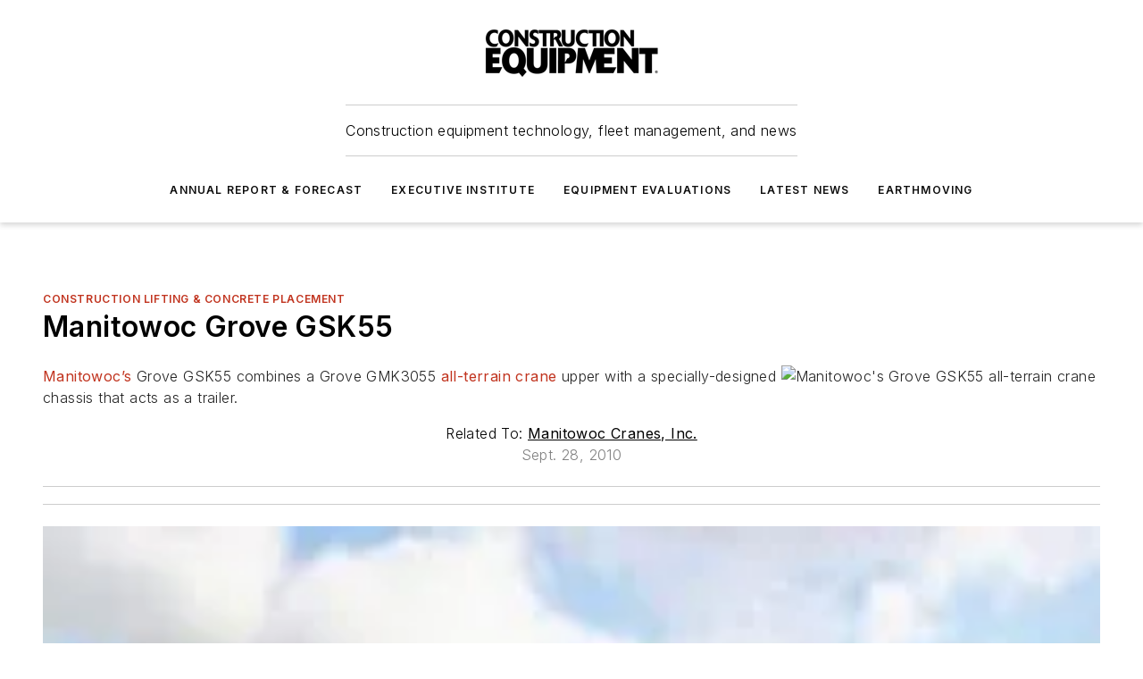

--- FILE ---
content_type: text/html;charset=utf-8
request_url: https://www.constructionequipment.com/construction-lifting-concrete-placement/product/10714429/manitowoc-cranes-inc-manitowoc-grove-gsk55
body_size: 53407
content:
<!DOCTYPE html><html  lang="en"><head><meta charset="utf-8"><meta name="viewport" content="width=device-width, initial-scale=1, shrink-to-fit=no"><script type="text/javascript" src="/ruxitagentjs_ICA7NVfqrux_10327251022105625.js" data-dtconfig="rid=RID_-723850034|rpid=324783833|domain=constructionequipment.com|reportUrl=/rb_bf25051xng|app=ea7c4b59f27d43eb|cuc=ll64881i|owasp=1|mel=100000|expw=1|featureHash=ICA7NVfqrux|dpvc=1|lastModification=1765214479370|tp=500,50,0|rdnt=1|uxrgce=1|srbbv=2|agentUri=/ruxitagentjs_ICA7NVfqrux_10327251022105625.js"></script><script type="importmap">{"imports":{"#entry":"/_nuxt/DQciwgEn.js"}}</script><title>Manitowoc Grove GSK55  | Construction Equipment</title><link href="https://fonts.gstatic.com" rel="preconnect"><link href="https://cdn.cookielaw.org" rel="preconnect"><link href="https://scorpia.graphql.aspire-ebm.com" rel="preconnect"><style type="text/css">
            :root {
              --spacing-unit: 6px;
--spacing: 48px;
--color-line: #CDCDCD;
--color-primary-main: #c1341f;
--color-primary-container: #f6d464;
--color-on-primary-container: #333E48;
--color-secondary-main: #c1341f;
--color-secondary-container: #f5f5f5;
--color-on-secondary-container: #333E48;
--color-black: #0d0d0d;
--color-white: #ffffff;
--color-grey: #b2c3ce;
--color-light-grey: #e0e0e0;
--primary-font-family: Inter;
--site-max-width: 1300px;
            }
          </style><style>@media (max-width:760px){.mobile-hidden{display:none!important}}.admin-layout a{color:#3867a6}.admin-layout .vs__dropdown-toggle{background:#fff;border:1px solid #9da4b0}.ebm-layout{overflow-anchor:none;width:100%}</style><style>@media (max-width:760px){.mobile-hidden[data-v-45fa8452]{display:none!important}}.admin-layout a[data-v-45fa8452]{color:#3867a6}.admin-layout .vs__dropdown-toggle[data-v-45fa8452]{background:#fff;border:1px solid #9da4b0}.ebm-page[data-v-45fa8452]{display:flex;flex-direction:column;font-family:Arial}.ebm-page .hasToolbar[data-v-45fa8452]{max-width:calc(100% - 49px)}.ebm-page__layout[data-v-45fa8452]{z-index:2}.ebm-page__layout[data-v-45fa8452],.ebm-page__page[data-v-45fa8452]{flex:1;pointer-events:none;position:relative}.ebm-page__page[data-v-45fa8452]{display:flex;flex-direction:column;z-index:1}.ebm-page__main[data-v-45fa8452]{flex:1;margin:auto;width:100%}.ebm-page__content[data-v-45fa8452]{padding:0;pointer-events:all}@media (min-width:600px){.ebm-page__content[data-v-45fa8452]{padding:"0 10px"}}.ebm-page__reskin-background[data-v-45fa8452]{background-position:top;background-repeat:no-repeat;background-size:cover;height:100%;left:0;overflow:hidden;position:fixed;top:0;width:100%;z-index:0}.ebm-page__reskin-ad[data-v-45fa8452]{padding:1.5rem 0;position:relative;text-align:center;z-index:1}.ebm-page__siteskin-ad[data-v-45fa8452]{margin-top:24px;pointer-events:all;position:fixed;transition:all 125ms;z-index:100}.ebm-page__siteskin-ad__left[data-v-45fa8452]{right:50%}@media (max-width:1636px){.ebm-page__siteskin-ad__left[data-v-45fa8452]{display:none}}.ebm-page__siteskin-ad__right[data-v-45fa8452]{left:50%}@media (max-width:1636px){.ebm-page__siteskin-ad__right[data-v-45fa8452]{display:none}}.ebm-page .ebm-page__primary[data-v-45fa8452]{margin-top:0}.ebm-page .page-content-wrapper[data-v-45fa8452]{margin:auto;width:100%}.ebm-page .load-more[data-v-45fa8452]{padding:10px 0;pointer-events:all;text-align:center;width:100%}.ebm-page .load-more[data-v-45fa8452]>*{margin:auto;padding:0 5px}.ebm-page .load-more .label[data-v-45fa8452]{display:flex;flex-direction:row}.ebm-page .load-more .label[data-v-45fa8452]>*{margin:0 5px}.ebm-page .footer[data-v-45fa8452]{position:relative}.ebm-page .ebm-page__primary[data-v-45fa8452]{margin-top:calc(var(--spacing)/2)}.ebm-page .ebm-page__content[data-v-45fa8452]{display:flex;flex-direction:column;gap:var(--spacing);margin:0!important}.ebm-page .ebm-page__content[data-v-45fa8452]>*{position:relative}.ebm-page .ebm-page__content[data-v-45fa8452]>:after{background-color:var(--color-line);bottom:auto;bottom:calc(var(--spacing)*-.5*1);content:"";height:1px;left:0;position:absolute;right:0}.ebm-page .ebm-page__content[data-v-45fa8452]>:last-child:after{display:none}.ebm-page .page-content-wrapper[data-v-45fa8452]{display:flex;flex-direction:column;gap:var(--spacing);max-width:var(--site-max-width);padding:0 calc(var(--spacing)/2)}@media (min-width:800px){.ebm-page .page-content-wrapper[data-v-45fa8452]{padding:0 var(--spacing)}}.ebm-page .page-content-wrapper[data-v-45fa8452]>*{position:relative}.ebm-page .page-content-wrapper[data-v-45fa8452]>:after{background-color:var(--color-line);bottom:auto;bottom:calc(var(--spacing)*-.5*1);content:"";height:1px;left:0;position:absolute;right:0}.ebm-page .page-content-wrapper[data-v-45fa8452]>:last-child:after{display:none}.ebm-page .load-more[data-v-45fa8452]{padding:0}.ebm-page .secondary-pages .page-content-wrapper[data-v-45fa8452],.ebm-page.full-width .page-content-wrapper[data-v-45fa8452]{max-width:100%!important;padding:0!important}.ebm-page .secondary-pages .ebm-page__primary[data-v-45fa8452],.ebm-page.full-width .ebm-page__primary[data-v-45fa8452]{margin-top:0!important}@media print{.ebm-page__page[data-v-45fa8452]{display:block}}</style><style>@media (max-width:760px){.mobile-hidden[data-v-06639cce]{display:none!important}}.admin-layout a[data-v-06639cce]{color:#3867a6}.admin-layout .vs__dropdown-toggle[data-v-06639cce]{background:#fff;border:1px solid #9da4b0}#header-leaderboard-ad[data-v-06639cce]{align-items:center;display:flex;justify-content:center;padding:1rem}</style><style>html{scroll-padding-top:calc(var(--header-height) + 16px)}</style><style>@media (max-width:760px){.mobile-hidden[data-v-b96d99b2]{display:none!important}}.admin-layout a[data-v-b96d99b2]{color:#3867a6}.admin-layout .vs__dropdown-toggle[data-v-b96d99b2]{background:#fff;border:1px solid #9da4b0}header[data-v-b96d99b2]{bottom:0;margin:auto;position:sticky;top:0;transition:top .5s cubic-bezier(.645,.045,.355,1);z-index:50}header .reskin-ad[data-v-b96d99b2]{padding:1.5rem 0;text-align:center}.navbar[data-v-b96d99b2]{background-color:#fff;box-shadow:0 3px 6px #00000029;left:0;opacity:1;padding-bottom:2rem;padding-top:2rem;right:0}.navbar .content[data-v-b96d99b2]{margin:auto;max-width:var(--site-max-width);padding:0 calc(var(--spacing)/2)}@media (min-width:800px){.navbar .content[data-v-b96d99b2]{padding:0 var(--spacing)}}.top-navbar[data-v-b96d99b2]{align-items:center;display:flex;justify-content:space-between}@media (max-width:900px){.logo[data-v-b96d99b2]{flex-grow:1}.logo img[data-v-b96d99b2]{max-width:180px}}@media (max-width:450px){.logo img[data-v-b96d99b2]{max-width:140px}}@media (max-width:370px){.logo img[data-v-b96d99b2]{max-width:120px}}@media (max-width:350px){.logo img[data-v-b96d99b2]{max-width:100px}}.bottom-navbar[data-v-b96d99b2]{max-height:100px;overflow:visible;transition:all .15s cubic-bezier(.86,0,.07,1)}.bottom-navbar.hidden[data-v-b96d99b2]{max-height:0;overflow:hidden;transform:scale(0)}.actions[data-v-b96d99b2]{align-items:center;-moz-column-gap:.5rem;column-gap:.5rem;display:flex;flex-basis:0;flex-grow:1}@media (max-width:900px){.actions[data-v-b96d99b2]{flex-basis:auto;flex-grow:0}}.actions.left[data-v-b96d99b2]{justify-content:left}.actions.right[data-v-b96d99b2]{-moz-column-gap:0;column-gap:0;justify-content:right}.actions .login-container[data-v-b96d99b2]{display:flex;gap:16px}@media (max-width:900px){.actions .login-container[data-v-b96d99b2]{gap:8px}}@media (max-width:450px){.actions .login-container[data-v-b96d99b2]{gap:4px}}@media (max-width:900px){.search-icon[data-v-b96d99b2]{display:none}}.cta[data-v-b96d99b2]{border-bottom:1px solid var(--color-line);border-top:1px solid var(--color-line);margin:1.5rem auto auto;width:-moz-fit-content;width:fit-content}@media (max-width:900px){.cta[data-v-b96d99b2]{display:none}}.sub-menu[data-v-b96d99b2]{align-items:center;display:flex;justify-content:center;list-style:none;margin-top:1.5rem;padding:0;white-space:nowrap}@media (max-width:1000px){.sub-menu[data-v-b96d99b2]{display:none}}.sub-menu-item[data-v-b96d99b2]{margin-left:1rem;margin-right:1rem}.menu-item[data-v-b96d99b2],.sub-menu-link[data-v-b96d99b2]{color:var(--color-black);font-size:.75rem;font-weight:600;letter-spacing:.1em;text-transform:uppercase}.popover-menu[data-v-b96d99b2]{align-items:flex-start;background-color:#fff;box-shadow:0 3px 6px #00000029;display:flex;flex-direction:column;justify-content:left;padding:1.5rem;text-align:left;width:200px}.popover-menu .menu-item[data-v-b96d99b2]{align-items:center;display:flex;margin-bottom:1rem}.popover-menu .menu-item .icon[data-v-b96d99b2]{margin-right:1rem}</style><style>@media (max-width:760px){.mobile-hidden{display:none!important}}.admin-layout a{color:#3867a6}.admin-layout .vs__dropdown-toggle{background:#fff;border:1px solid #9da4b0}.ebm-icon{cursor:pointer}.ebm-icon .tooltip-wrapper{display:block}.ebm-icon.disabled{cursor:not-allowed}.ebm-icon.arrowUp{margin-top:3px}.ebm-icon.arrowDown{margin-top:-5px;transform:rotate(180deg)}.ebm-icon.loading{animation-duration:2s;animation-iteration-count:infinite;animation-name:spin;animation-timing-function:linear}.ebm-icon.label{align-items:center;display:flex;flex-direction:column;font-size:.8em;justify-content:center;padding:0 5px}@keyframes spin{0%{transform:rotate(0)}to{transform:rotate(1turn)}}.ebm-icon .icon,.ebm-icon svg{display:block}</style><style>@media (max-width:760px){.mobile-hidden{display:none!important}}.admin-layout a{color:#3867a6}.admin-layout .vs__dropdown-toggle{background:#fff;border:1px solid #9da4b0}.ebm-mega-menu{background-color:var(--color-black);color:#fff;container-type:inline-size;display:none;height:100%;left:0;opacity:0;overflow:auto;position:fixed;text-align:center;top:0;transition-behavior:allow-discrete;transition-duration:.3s;transition-property:overlay display opacity;width:100%}.ebm-mega-menu.cms-user-logged-in{left:49px;width:calc(100% - 49px)}.ebm-mega-menu.open{display:block;opacity:1}@starting-style{.ebm-mega-menu.open{opacity:0}}@container (max-width: 750px){.ebm-mega-menu .mega-menu-header{display:flex}}.ebm-mega-menu .mega-menu-header .icon{margin-left:30px;margin-top:40px;width:24px}.ebm-mega-menu .mega-menu-header .logo{height:35px;max-width:100%}@container (min-width: 750px){.ebm-mega-menu .mega-menu-header .logo{height:50px;margin-bottom:30px}}@container (max-width: 750px){.ebm-mega-menu .mega-menu-header .logo{margin-top:20px}.ebm-mega-menu .mega-menu-header .logo img{height:auto;margin-left:5px;max-width:140px}}.ebm-mega-menu .mega-menu-container{margin:auto}@container (min-width: 750px){.ebm-mega-menu .mega-menu-container{max-width:850px;width:100%}}.ebm-mega-menu .mega-menu-container .search-field{padding-bottom:50px}@container (max-width: 900px){.ebm-mega-menu .mega-menu-container .search-field{margin-left:calc(var(--spacing)/2);margin-right:calc(var(--spacing)/2)}}.ebm-mega-menu .mega-menu-container .nav-links{display:grid;gap:calc(var(--spacing)/2);grid-template-columns:1fr;position:relative}.ebm-mega-menu .mega-menu-container .nav-links:after{background-color:var(--color-line);bottom:auto;bottom:calc(var(--spacing)*-.5*1);content:"";height:1px;left:0;position:absolute;right:0}.ebm-mega-menu .mega-menu-container .nav-links:last-child:after{display:none}@container (max-width: 900px){.ebm-mega-menu .mega-menu-container .nav-links{margin-left:calc(var(--spacing)/2);margin-right:calc(var(--spacing)/2)}}@container (min-width: 750px){.ebm-mega-menu .mega-menu-container .nav-links{gap:calc(var(--spacing)*2);grid-template-columns:1fr 1fr 1fr;padding-bottom:var(--spacing)}}.ebm-mega-menu .mega-menu-container .nav-links .section{display:flex;flex-direction:column;font-weight:400;list-style:none;text-align:center}@container (max-width: 750px){.ebm-mega-menu .mega-menu-container .nav-links .section{gap:5px;padding-top:30px;position:relative}.ebm-mega-menu .mega-menu-container .nav-links .section:after{background-color:var(--color-line);bottom:auto;bottom:calc(var(--spacing)*-.5*1);content:"";height:1px;left:0;position:absolute;right:0}.ebm-mega-menu .mega-menu-container .nav-links .section:last-child:after{display:none}.ebm-mega-menu .mega-menu-container .nav-links .section:first-child{padding-top:15px}}@container (min-width: 750px){.ebm-mega-menu .mega-menu-container .nav-links .section{border-bottom:none;font-size:1.25rem;gap:16px;position:relative;text-align:left}.ebm-mega-menu .mega-menu-container .nav-links .section:after{background-color:var(--color-line);bottom:0;content:"";height:100%;left:auto;position:absolute;right:calc(var(--spacing)*-.5*2);top:0;width:1px}.ebm-mega-menu .mega-menu-container .nav-links .section:last-child:after{display:none}}.ebm-mega-menu .mega-menu-container .nav-links .section a{color:#fff}.ebm-mega-menu .mega-menu-container .nav-links .section .title{font-size:.75rem;font-weight:400;text-transform:uppercase}.ebm-mega-menu .mega-menu-container .affiliate-links{display:flex;justify-content:center;margin-top:var(--spacing);padding:calc(var(--spacing)*.5);position:relative}.ebm-mega-menu .mega-menu-container .affiliate-links:after{background-color:var(--color-line);bottom:auto;bottom:calc(var(--spacing)*-.5*1);content:"";height:1px;left:0;position:absolute;right:0}.ebm-mega-menu .mega-menu-container .affiliate-links:last-child:after{display:none}.ebm-mega-menu .mega-menu-container .affiliate-links .ebm-affiliated-brands-direction{flex-direction:column;gap:calc(var(--spacing)*.5)}.ebm-mega-menu .mega-menu-container .social-links{align-items:center;display:flex;flex-direction:column;font-size:.75rem;justify-content:center;margin-top:var(--spacing);padding:calc(var(--spacing)*.5);text-transform:uppercase}.ebm-mega-menu .mega-menu-container .social-links .socials{gap:16px;margin:16px 16px 24px}</style><style>@media (max-width:760px){.mobile-hidden{display:none!important}}.admin-layout a{color:#3867a6}.admin-layout .vs__dropdown-toggle{background:#fff;border:1px solid #9da4b0}.ebm-search-field{container-type:inline-size;position:relative}.ebm-search-field .input{padding:10px 0;position:relative;width:100%}.ebm-search-field .input .icon{bottom:0;height:24px;margin:auto;position:absolute;right:.5rem;top:0}.ebm-search-field .input .clear-icon{bottom:0;height:24px;margin:auto;position:absolute;right:2.5rem;top:0}.ebm-search-field .input input{background-color:var(--c4e26338);border:1px solid var(--7798abdd);border-radius:5px;color:var(--0c12ecfc);font-size:1em;padding:1rem 8px 1rem 20px;width:100%}.ebm-search-field .sponsor-container{align-items:center;display:flex;font-size:.5rem;gap:5px;height:24px;margin:auto;position:absolute;right:10%;top:20%}@container (max-width: 750px){.ebm-search-field .sponsor-container{justify-content:flex-end;padding:10px 15px 0 0;position:static}}.ebm-search-field input[type=search]::-webkit-search-cancel-button,.ebm-search-field input[type=search]::-webkit-search-decoration{-webkit-appearance:none;appearance:none}</style><style>@media (max-width:760px){.mobile-hidden[data-v-3823c912]{display:none!important}}.admin-layout a[data-v-3823c912]{color:#3867a6}.admin-layout .vs__dropdown-toggle[data-v-3823c912]{background:#fff;border:1px solid #9da4b0}.ebm-affiliated-brands[data-v-3823c912]{display:flex;flex-direction:row;font-size:.75rem}.ebm-affiliated-brands__label[data-v-3823c912]{display:block;padding:0 calc(var(--spacing)/2)}.ebm-affiliated-brands__links[data-v-3823c912]{display:flex;flex-direction:row;flex-wrap:wrap;justify-content:center}.ebm-affiliated-brands__links>div[data-v-3823c912]{padding:0 calc(var(--spacing)/4)}.ebm-affiliated-brands__links>div a[data-v-3823c912]{color:var(--link-color);font-weight:600}</style><style>@media (max-width:760px){.mobile-hidden[data-v-8e92f456]{display:none!important}}.admin-layout a[data-v-8e92f456]{color:#3867a6}.admin-layout .vs__dropdown-toggle[data-v-8e92f456]{background:#fff;border:1px solid #9da4b0}.ebm-socials[data-v-8e92f456]{display:flex;flex-wrap:wrap}.ebm-socials__icon[data-v-8e92f456]{cursor:pointer;margin-right:7px;text-decoration:none}.ebm-socials .text[data-v-8e92f456]{height:0;overflow:hidden;text-indent:-9999px}</style><style>@media (max-width:760px){.mobile-hidden{display:none!important}}.admin-layout a{color:#3867a6}.admin-layout .vs__dropdown-toggle{background:#fff;border:1px solid #9da4b0}.ebm-ad-target__outer{display:flex;height:auto;justify-content:center;max-width:100%;width:100%}.ebm-ad-target__inner{align-items:center;display:flex}.ebm-ad-target img{max-width:100%}.ebm-ad-target iframe{box-shadow:0 .125rem .25rem #00000013}</style><style>@media (max-width:760px){.mobile-hidden[data-v-4c12f864]{display:none!important}}.admin-layout a[data-v-4c12f864]{color:#3867a6}.admin-layout .vs__dropdown-toggle[data-v-4c12f864]{background:#fff;border:1px solid #9da4b0}#sticky-bottom-ad[data-v-4c12f864]{align-items:center;background:#000000bf;display:flex;justify-content:center;left:0;padding:8px;position:fixed;right:0;z-index:999}#sticky-bottom-ad .close-button[data-v-4c12f864]{background:none;border:0;color:#fff;cursor:pointer;font-weight:900;margin:8px;position:absolute;right:0;top:0}.slide-up-enter[data-v-4c12f864],.slide-up-leave-to[data-v-4c12f864]{opacity:0;transform:translateY(200px)}.slide-up-enter-active[data-v-4c12f864]{transition:all .25s ease-out}.slide-up-leave-active[data-v-4c12f864]{transition:all .25s ease-in}</style><style>@media (max-width:760px){.mobile-hidden[data-v-0622f0e1]{display:none!important}}.admin-layout a[data-v-0622f0e1]{color:#3867a6}.admin-layout .vs__dropdown-toggle[data-v-0622f0e1]{background:#fff;border:1px solid #9da4b0}.grid[data-v-0622f0e1]{container-type:inline-size;margin:auto}.grid .grid-row[data-v-0622f0e1]{position:relative}.grid .grid-row[data-v-0622f0e1]:after{background-color:var(--color-line);bottom:auto;bottom:calc(var(--spacing)*-.5*1);content:"";height:1px;left:0;position:absolute;right:0}.grid .grid-row.hide-bottom-border[data-v-0622f0e1]:after,.grid .grid-row[data-v-0622f0e1]:last-child:after{display:none}@container (width >= 750px){.grid .grid-row.mobile-only[data-v-0622f0e1]{display:none}}@container (width < 750px){.grid .grid-row.exclude-mobile[data-v-0622f0e1]{display:none}}</style><style>@media (max-width:760px){.mobile-hidden[data-v-840eddae]{display:none!important}}.admin-layout a[data-v-840eddae]{color:#3867a6}.admin-layout .vs__dropdown-toggle[data-v-840eddae]{background:#fff;border:1px solid #9da4b0}.web-row[data-v-840eddae]{container-type:inline-size}.web-row .row[data-v-840eddae]{--col-size:calc(50% - var(--spacing)*1/2);display:grid;padding-bottom:0ver;padding-top:0;width:100%}@media (min-width:750px){.web-row .row[data-v-840eddae]{padding-left:0;padding-right:0}}@media (min-width:500px){.web-row .row.restricted[data-v-840eddae]{margin:auto;max-width:66%}}.web-row .row .column-wrapper[data-v-840eddae]{display:flex;order:0;width:100%}.web-row .row.largest_first.layout1_2 .column-wrapper[data-v-840eddae]:nth-child(2),.web-row .row.largest_first.layout1_2_1 .column-wrapper[data-v-840eddae]:nth-child(2),.web-row .row.largest_first.layout1_3 .column-wrapper[data-v-840eddae]:nth-child(2){order:-1}@container (min-width: 750px){.web-row .row.layout1_1[data-v-840eddae]{display:grid;grid-template-columns:minmax(0,1fr) minmax(0,1fr)}.web-row .row.layout1_1 .column-wrapper[data-v-840eddae]{position:relative}.web-row .row.layout1_1 .column-wrapper[data-v-840eddae]:after{background-color:var(--color-line);bottom:0;content:"";height:100%;left:auto;position:absolute;right:calc(var(--spacing)*-.5*1);top:0;width:1px}.web-row .row.layout1_1 .column-wrapper[data-v-840eddae]:last-child:after{display:none}.web-row .row.layout1_2[data-v-840eddae]{display:grid;grid-template-columns:minmax(0,var(--col-size)) minmax(0,var(--col-size))}.web-row .row.layout1_2 .column-wrapper[data-v-840eddae]{position:relative}.web-row .row.layout1_2 .column-wrapper[data-v-840eddae]:after{background-color:var(--color-line);bottom:0;content:"";height:100%;left:auto;position:absolute;right:calc(var(--spacing)*-.5*1);top:0;width:1px}.web-row .row.layout1_2 .column-wrapper[data-v-840eddae]:last-child:after{display:none}.web-row .row.layout1_2 .column-wrapper[data-v-840eddae]:nth-child(2){order:0!important}}@container (min-width: 1050px){.web-row .row.layout1_2[data-v-840eddae]{--col-size:calc(33.33333% - var(--spacing)*2/3);grid-template-columns:var(--col-size) calc(var(--col-size)*2 + var(--spacing))}}@container (min-width: 750px){.web-row .row.layout2_1[data-v-840eddae]{display:grid;grid-template-columns:minmax(0,var(--col-size)) minmax(0,var(--col-size))}.web-row .row.layout2_1 .column-wrapper[data-v-840eddae]{position:relative}.web-row .row.layout2_1 .column-wrapper[data-v-840eddae]:after{background-color:var(--color-line);bottom:0;content:"";height:100%;left:auto;position:absolute;right:calc(var(--spacing)*-.5*1);top:0;width:1px}.web-row .row.layout2_1 .column-wrapper[data-v-840eddae]:last-child:after{display:none}}@container (min-width: 1050px){.web-row .row.layout2_1[data-v-840eddae]{--col-size:calc(33.33333% - var(--spacing)*2/3);grid-template-columns:calc(var(--col-size)*2 + var(--spacing)) var(--col-size)}}@container (min-width: 1100px){.web-row .row.layout1_1_1[data-v-840eddae]{--col-size:calc(33.33333% - var(--spacing)*2/3);display:grid;grid-template-columns:minmax(0,var(--col-size)) minmax(0,var(--col-size)) minmax(0,var(--col-size))}.web-row .row.layout1_1_1 .column-wrapper[data-v-840eddae]{position:relative}.web-row .row.layout1_1_1 .column-wrapper[data-v-840eddae]:after{background-color:var(--color-line);bottom:0;content:"";height:100%;left:auto;position:absolute;right:calc(var(--spacing)*-.5*1);top:0;width:1px}.web-row .row.layout1_1_1 .column-wrapper[data-v-840eddae]:last-child:after{display:none}}</style><style>@media (max-width:760px){.mobile-hidden{display:none!important}}.admin-layout a{color:#3867a6}.admin-layout .vs__dropdown-toggle{background:#fff;border:1px solid #9da4b0}.web-grid-title{align-items:center;container-type:inline-size;font-family:var(--primary-font-family);margin-bottom:calc(var(--spacing)/2);max-width:100%;width:100%}.web-grid-title .title{display:flex;flex:1 0 auto;font-size:1.9rem;font-weight:600;gap:var(--spacing-unit);letter-spacing:-.01em;line-height:40px;max-width:100%;overflow:hidden;text-overflow:ellipsis}.web-grid-title .title .grid-title-image-icon{height:23px;margin-top:8px}.web-grid-title.has-link .title{max-width:calc(100% - 100px)}.web-grid-title .divider{background-color:var(--color-line);height:1px;width:100%}.web-grid-title .view-more{color:var(--color-primary-main);cursor:primary;flex:0 1 auto;font-size:.75rem;font-weight:600;letter-spacing:.05em;line-height:18px;text-transform:uppercase;white-space:nowrap}@container (max-width: 500px){.web-grid-title .view-more{display:none}}.web-grid-title.primary{display:flex;gap:5px}.web-grid-title.primary .topbar,.web-grid-title.secondary .divider,.web-grid-title.secondary .view-more{display:none}.web-grid-title.secondary .topbar{background-color:var(--color-primary-main);height:8px;margin-bottom:calc(var(--spacing)/3);width:80px}</style><style>@media (max-width:760px){.mobile-hidden[data-v-2e2a3563]{display:none!important}}.admin-layout a[data-v-2e2a3563]{color:#3867a6}.admin-layout .vs__dropdown-toggle[data-v-2e2a3563]{background:#fff;border:1px solid #9da4b0}.column[data-v-2e2a3563]{align-items:stretch;display:flex;flex-wrap:wrap;height:100%;position:relative}.column[data-v-2e2a3563],.column .standard-blocks[data-v-2e2a3563],.column .sticky-blocks[data-v-2e2a3563]{width:100%}.column.block-align-center[data-v-2e2a3563]{align-items:center;justify-content:center}.column.block-align-top[data-v-2e2a3563]{align-items:top;flex-direction:column}.column.block-align-sticky[data-v-2e2a3563]{align-items:start;display:block;justify-content:center}.column.block-align-equalize[data-v-2e2a3563]{align-items:stretch}.column .sticky-blocks.has-standard[data-v-2e2a3563]{margin-top:var(--spacing)}.column .block-wrapper[data-v-2e2a3563]{max-width:100%;position:relative}.column .block-wrapper[data-v-2e2a3563]:after{background-color:var(--color-line);bottom:auto;bottom:calc(var(--spacing)*-.5*1);content:"";height:1px;left:0;position:absolute;right:0}.column .block-wrapper.hide-bottom-border[data-v-2e2a3563]:after,.column .block-wrapper[data-v-2e2a3563]:last-child:after,.column .standard-blocks:not(.has-sticky) .block-wrapper[data-v-2e2a3563]:last-child:after,.column .sticky-blocks .block-wrapper[data-v-2e2a3563]:last-child:after{display:none}@media print{.column[data-v-2e2a3563]{height:auto}}</style><style>@media (max-width:760px){.mobile-hidden[data-v-a4efc542]{display:none!important}}.admin-layout a[data-v-a4efc542]{color:#3867a6}.admin-layout .vs__dropdown-toggle[data-v-a4efc542]{background:#fff;border:1px solid #9da4b0}.block[data-v-a4efc542]{display:flex;flex-direction:column;overflow:visible;width:100%}.block .block-title[data-v-a4efc542]{margin-bottom:calc(var(--spacing)/2)}.block .above-cta[data-v-a4efc542]{height:100%}.block .title[data-v-a4efc542]{font-size:1rem;line-height:1rem;text-transform:uppercase}.block .title a[data-v-a4efc542]{color:inherit;text-decoration:none}.block .title a[data-v-a4efc542]:hover{text-decoration:underline}.block .title template[data-v-a4efc542]{display:inline-block}.block .content[data-v-a4efc542]{display:flex;width:100%}.block .cta[data-v-a4efc542]{align-items:center;display:flex;flex-direction:column;font-size:1rem;gap:calc(var(--spacing)/2);justify-content:space-between}@container (width > 500px){.block .cta[data-v-a4efc542]{flex-direction:row}}</style><style>@media (max-width:760px){.mobile-hidden[data-v-3dec0756]{display:none!important}}.admin-layout a[data-v-3dec0756]{color:#3867a6}.admin-layout .vs__dropdown-toggle[data-v-3dec0756]{background:#fff;border:1px solid #9da4b0}.ebm-button-wrapper[data-v-3dec0756]{display:inline-block}.ebm-button-wrapper .ebm-button[data-v-3dec0756]{border:1px solid;border-radius:.1rem;cursor:pointer;display:block;font-weight:600;outline:none;text-transform:uppercase;width:100%}.ebm-button-wrapper .ebm-button .content[data-v-3dec0756]{align-items:center;display:flex;gap:var(--spacing-unit);justify-content:center}.ebm-button-wrapper .ebm-button .content.icon-right[data-v-3dec0756]{flex-direction:row-reverse}.ebm-button-wrapper .ebm-button[data-v-3dec0756]:focus,.ebm-button-wrapper .ebm-button[data-v-3dec0756]:hover{box-shadow:0 0 .1rem #3e5d8580;filter:contrast(125%)}.ebm-button-wrapper .ebm-button[data-v-3dec0756]:active{box-shadow:0 0 .3rem #1c417280}.ebm-button-wrapper .ebm-button[data-v-3dec0756]:active:after{height:200px;width:200px}.ebm-button-wrapper .ebm-button--small[data-v-3dec0756]{font-size:.75rem;padding:.2rem .4rem}.ebm-button-wrapper .ebm-button--medium[data-v-3dec0756]{font-size:.75rem;padding:.3rem .6rem}.ebm-button-wrapper .ebm-button--large[data-v-3dec0756]{font-size:.75rem;line-height:1.25rem;padding:.5rem 1rem}@media (max-width:450px){.ebm-button-wrapper .ebm-button--large[data-v-3dec0756]{padding:.5rem}}.ebm-button-wrapper .ebm-button--fullWidth[data-v-3dec0756]{font-size:1.15rem;margin:0 auto;padding:.5rem 1rem;width:100%}.ebm-button-wrapper.primary .ebm-button[data-v-3dec0756],.ebm-button-wrapper.solid .ebm-button[data-v-3dec0756]{background-color:var(--button-accent-color);border-color:var(--button-accent-color);color:var(--button-text-color)}.ebm-button-wrapper.primary .ebm-button[data-v-3dec0756]:hover,.ebm-button-wrapper.solid .ebm-button[data-v-3dec0756]:hover{text-decoration:underline}.ebm-button-wrapper.hollow .ebm-button[data-v-3dec0756]{background-color:transparent;background-color:#fff;border:1px solid var(--button-accent-color);color:var(--button-accent-color)}.ebm-button-wrapper.hollow .ebm-button[data-v-3dec0756]:hover{text-decoration:underline}.ebm-button-wrapper.borderless .ebm-button[data-v-3dec0756]{background-color:transparent;border-color:transparent;color:var(--button-accent-color)}.ebm-button-wrapper.borderless .ebm-button[data-v-3dec0756]:hover{background-color:var(--button-accent-color);color:#fff;text-decoration:underline}.ebm-button-wrapper .ebm-button[data-v-3dec0756]{transition:all .15s ease-in-out}</style><style>@media (max-width:760px){.mobile-hidden{display:none!important}}.admin-layout a{color:#3867a6}.admin-layout .vs__dropdown-toggle{background:#fff;border:1px solid #9da4b0}.web-footer-new{display:flex;font-size:1rem;font-weight:400;justify-content:center;padding-bottom:calc(var(--spacing)/2);pointer-events:all;width:100%}.web-footer-new a{color:var(--link-color)}.web-footer-new .container{display:flex;justify-content:center;width:100%}.web-footer-new .container .container-wrapper{display:flex;flex-direction:column;gap:var(--spacing);width:100%}@media (min-width:800px){.web-footer-new .container{flex-direction:row}}.web-footer-new .container .row{position:relative;width:100%}.web-footer-new .container .row:after{background-color:var(--color-line);bottom:auto;bottom:calc(var(--spacing)*-.5*1);content:"";height:1px;left:0;position:absolute;right:0}.web-footer-new .container .row:last-child:after{display:none}.web-footer-new .container .row.full-width{justify-items:center}.web-footer-new .container .column-wrapper{display:grid;gap:var(--spacing);grid-template-columns:1fr}.web-footer-new .container .column-wrapper.full-width{max-width:var(--site-max-width)!important;padding:0 calc(var(--spacing)*1.5);width:100%}.web-footer-new .container .column-wrapper .col{align-items:center;display:flex;flex-direction:column;gap:calc(var(--spacing)/4);justify-content:center;margin:0 auto;max-width:80%;position:relative;text-align:center}.web-footer-new .container .column-wrapper .col:after{background-color:var(--color-line);bottom:auto;bottom:calc(var(--spacing)*-.5*1);content:"";height:1px;left:0;position:absolute;right:0}.web-footer-new .container .column-wrapper .col:last-child:after{display:none}.web-footer-new .container .column-wrapper .col.valign-middle{align-self:center}@media (min-width:800px){.web-footer-new .container .column-wrapper{align-items:start;gap:var(--spacing)}.web-footer-new .container .column-wrapper.cols1_1_1{grid-template-columns:1fr 1fr 1fr}.web-footer-new .container .column-wrapper.cols1_1{grid-template-columns:1fr 1fr}.web-footer-new .container .column-wrapper .col{align-items:start;max-width:100%;position:relative;text-align:left}.web-footer-new .container .column-wrapper .col:after{background-color:var(--color-line);bottom:0;content:"";height:100%;left:auto;position:absolute;right:calc(var(--spacing)*-.5*1);top:0;width:1px}.web-footer-new .container .column-wrapper .col:last-child:after{display:none}}.web-footer-new .corporatelogo{align-self:center;filter:brightness(0);height:auto;margin-right:var(--spacing-unit);width:100px}.web-footer-new .menu-copyright{align-items:center;display:flex;flex-direction:column;gap:calc(var(--spacing)/2)}.web-footer-new .menu-copyright.full-width{max-width:var(--site-max-width);padding:0 calc(var(--spacing)*1.5);width:100%}.web-footer-new .menu-copyright .links{display:flex;font-size:.75rem;gap:calc(var(--spacing)/4);list-style:none;margin:0;padding:0}.web-footer-new .menu-copyright .copyright{display:flex;flex-direction:row;flex-wrap:wrap;font-size:.8em;justify-content:center}@media (min-width:800px){.web-footer-new .menu-copyright{flex-direction:row;justify-content:space-between}}.web-footer-new .blocktitle{color:#000;font-size:1.1rem;font-weight:600;width:100%}.web-footer-new .web-affiliated-brands-direction{flex-direction:column}@media (min-width:800px){.web-footer-new .web-affiliated-brands-direction{flex-direction:row}}</style><style>@media (max-width:760px){.mobile-hidden{display:none!important}}.admin-layout a{color:#3867a6}.admin-layout .vs__dropdown-toggle{background:#fff;border:1px solid #9da4b0}.ebm-web-subscribe-wrapper{display:flex;flex-direction:column;height:100%;overflow:auto}.ebm-web-subscribe-content{height:100%;overflow:auto;padding:calc(var(--spacing)*.5) var(--spacing)}@container (max-width: 750px){.ebm-web-subscribe-content{padding-bottom:100%}}.ebm-web-subscribe-content .web-subscribe-header .web-subscribe-title{align-items:center;display:flex;gap:var(--spacing);justify-content:space-between;line-height:normal}.ebm-web-subscribe-content .web-subscribe-header .web-subscribe-title .close-button{align-items:center;cursor:pointer;display:flex;font-size:.75rem;font-weight:600;text-transform:uppercase}.ebm-web-subscribe-content .web-subscribe-header .web-subscribe-subtext{padding-bottom:var(--spacing)}.ebm-web-subscribe-content .web-subscribe-header .newsletter-items{display:grid;gap:10px;grid-template-columns:1fr 1fr}@container (max-width: 750px){.ebm-web-subscribe-content .web-subscribe-header .newsletter-items{grid-template-columns:1fr}}.ebm-web-subscribe-content .web-subscribe-header .newsletter-items .newsletter-item{border:1px solid var(--color-line);display:flex;flex-direction:row;flex-direction:column;gap:1rem;padding:1rem}.ebm-web-subscribe-content .web-subscribe-header .newsletter-items .newsletter-item .newsletter-title{display:flex;font-size:1.25rem;font-weight:600;justify-content:space-between;letter-spacing:-.01em;line-height:25px}.ebm-web-subscribe-content .web-subscribe-header .newsletter-items .newsletter-item .newsletter-description{font-size:1rem;font-weight:400;letter-spacing:.0125em;line-height:24px}.web-subscribe-footer{background-color:#fff;box-shadow:0 4px 16px #00000040;width:100%}.web-subscribe-footer .subscribe-footer-wrapper{padding:var(--spacing)!important}.web-subscribe-footer .subscribe-footer-wrapper .user-info-container{align-items:center;display:flex;justify-content:space-between;padding-bottom:calc(var(--spacing)*.5)}.web-subscribe-footer .subscribe-footer-wrapper .user-info-container .nl-user-info{align-items:center;display:flex;gap:10px}.web-subscribe-footer .subscribe-footer-wrapper .subscribe-login-container .nl-selected{font-size:1.25rem;font-weight:600;margin-bottom:10px}.web-subscribe-footer .subscribe-footer-wrapper .subscribe-login-container .form-fields-setup{display:flex;gap:calc(var(--spacing)*.125);padding-top:calc(var(--spacing)*.5)}@container (max-width: 1050px){.web-subscribe-footer .subscribe-footer-wrapper .subscribe-login-container .form-fields-setup{display:block}}.web-subscribe-footer .subscribe-footer-wrapper .subscribe-login-container .form-fields-setup .web-form-fields{z-index:100}.web-subscribe-footer .subscribe-footer-wrapper .subscribe-login-container .form-fields-setup .web-form-fields .field-label{font-size:.75rem}.web-subscribe-footer .subscribe-footer-wrapper .subscribe-login-container .form-fields-setup .form{display:flex;gap:calc(var(--spacing)*.125)}@container (max-width: 750px){.web-subscribe-footer .subscribe-footer-wrapper .subscribe-login-container .form-fields-setup .form{flex-direction:column;padding-bottom:calc(var(--spacing)*.5)}}.web-subscribe-footer .subscribe-footer-wrapper .subscribe-login-container .form-fields-setup .form .vs__dropdown-menu{max-height:8rem}@container (max-width: 750px){.web-subscribe-footer .subscribe-footer-wrapper .subscribe-login-container .form-fields-setup .form .vs__dropdown-menu{max-height:4rem}}.web-subscribe-footer .subscribe-footer-wrapper .subscribe-login-container .form-fields-setup .subscribe-button{margin-top:calc(var(--spacing)*.5);width:20%}@container (max-width: 1050px){.web-subscribe-footer .subscribe-footer-wrapper .subscribe-login-container .form-fields-setup .subscribe-button{width:100%}}.web-subscribe-footer .subscribe-footer-wrapper .subscribe-login-container .form-fields-setup .subscribe-button .ebm-button{height:3rem}.web-subscribe-footer .subscribe-footer-wrapper .subscribe-login-container .compliance-field{font-size:.75rem;line-height:18px;z-index:-1}.web-subscribe-footer .subscribe-footer-wrapper a{color:#000;text-decoration:underline}.web-subscribe-footer .subscribe-footer-wrapper .subscribe-consent{font-size:.75rem;letter-spacing:.025em;line-height:18px;padding:5px 0}.web-subscribe-footer .subscribe-footer-wrapper .account-check{padding-top:calc(var(--spacing)*.25)}</style><style>@media (max-width:760px){.mobile-hidden{display:none!important}}.admin-layout a{color:#3867a6}.admin-layout .vs__dropdown-toggle{background:#fff;border:1px solid #9da4b0}.ebm-web-pane{container-type:inline-size;height:100%;pointer-events:all;position:fixed;right:0;top:0;width:100%;z-index:100}.ebm-web-pane.hidden{pointer-events:none}.ebm-web-pane.hidden .web-pane-mask{opacity:0}.ebm-web-pane.hidden .contents{max-width:0}.ebm-web-pane .web-pane-mask{background-color:#000;display:table;height:100%;opacity:.8;padding:16px;transition:all .3s ease;width:100%}.ebm-web-pane .contents{background-color:#fff;bottom:0;max-width:1072px;position:absolute;right:0;top:0;transition:all .3s ease;width:100%}.ebm-web-pane .contents.cms-user-logged-in{width:calc(100% - 49px)}.ebm-web-pane .contents .close-icon{cursor:pointer;display:flex;justify-content:flex-end;margin:10px}</style><style>@media (max-width:760px){.mobile-hidden{display:none!important}}.admin-layout a{color:#3867a6}.admin-layout .vs__dropdown-toggle{background:#fff;border:1px solid #9da4b0}.gam-slot-builder{min-width:300px;width:100%}.gam-slot-builder iframe{max-width:100%;overflow:hidden}</style><style>@media (max-width:760px){.mobile-hidden{display:none!important}}.admin-layout a{color:#3867a6}.admin-layout .vs__dropdown-toggle{background:#fff;border:1px solid #9da4b0}.web-content-title-new{display:flex;flex-direction:column;gap:calc(var(--spacing));width:100%}.web-content-title-new>*{position:relative}.web-content-title-new>:after{background-color:var(--color-line);bottom:auto;bottom:calc(var(--spacing)*-.5*1);content:"";height:1px;left:0;position:absolute;right:0}.web-content-title-new>:last-child:after{display:none}.web-content-title-new .above-line{container-type:inline-size;display:flex;flex-direction:column;gap:calc(var(--spacing)/2)}.web-content-title-new .above-line .section-wrapper{display:flex;gap:calc(var(--spacing)/4)}.web-content-title-new .above-line .section-wrapper.center{margin-left:auto;margin-right:auto}.web-content-title-new .above-line .sponsored-label{color:var(--color-primary-main);font-size:.75rem;font-weight:600;letter-spacing:.05rem;text-transform:uppercase}.web-content-title-new .above-line .section{font-size:.75rem;font-weight:600;letter-spacing:.05em;text-transform:uppercase}.web-content-title-new .above-line .event-info{display:flex;flex-direction:column;font-size:.9rem;gap:calc(var(--spacing)/2)}.web-content-title-new .above-line .event-info .column{display:flex;flex-direction:column;font-size:.9rem;gap:calc(var(--spacing)/4);width:100%}.web-content-title-new .above-line .event-info .column .content{display:flex;gap:calc(var(--spacing)/4)}.web-content-title-new .above-line .event-info .column label{flex:0 0 80px;font-weight:600}.web-content-title-new .above-line .event-info>*{position:relative}.web-content-title-new .above-line .event-info>:after{background-color:var(--color-line);bottom:0;content:"";height:100%;left:auto;position:absolute;right:calc(var(--spacing)*-.5*1);top:0;width:1px}.web-content-title-new .above-line .event-info>:last-child:after{display:none}@container (min-width: 600px){.web-content-title-new .above-line .event-info{align-items:center;flex-direction:row;gap:calc(var(--spacing))}.web-content-title-new .above-line .event-info>*{position:relative}.web-content-title-new .above-line .event-info>:after{background-color:var(--color-line);bottom:0;content:"";height:100%;left:auto;position:absolute;right:calc(var(--spacing)*-.5*1);top:0;width:1px}.web-content-title-new .above-line .event-info>:last-child:after{display:none}.web-content-title-new .above-line .event-info .event-location{display:block}}.web-content-title-new .above-line .title-text{font-size:2rem;line-height:1.2}@container (width > 500px){.web-content-title-new .above-line .title-text{font-size:2.75rem}}.web-content-title-new .above-line .author-row{align-items:center;display:flex;flex-direction:column;gap:calc(var(--spacing)/3);justify-content:center}.web-content-title-new .above-line .author-row .all-authors{display:flex;gap:calc(var(--spacing)/3)}.web-content-title-new .above-line .author-row .date-read-time{align-items:center;display:flex;gap:calc(var(--spacing)/3)}.web-content-title-new .above-line .author-row .dot{align-items:center;grid-area:dot}.web-content-title-new .above-line .author-row .dot:after{background-color:#000;content:"";display:block;height:4px;width:4px}.web-content-title-new .above-line .author-row .dot.first{display:none}.web-content-title-new .above-line .author-row .date{grid-area:date}.web-content-title-new .above-line .author-row .read-time{grid-area:read-time}.web-content-title-new .above-line .author-row .date,.web-content-title-new .above-line .author-row .duration,.web-content-title-new .above-line .author-row .read-time{color:#000;opacity:.5}@container (width > 500px){.web-content-title-new .above-line .author-row{flex-direction:row}.web-content-title-new .above-line .author-row .dot.first{display:block}}@container (width > 700px){.web-content-title-new .above-line .author-row{justify-content:flex-start}}.web-content-title-new .above-line .teaser-text{color:#222;font-size:16px;padding-top:8px}@container (width > 500px){.web-content-title-new .above-line .teaser-text{font-size:17px}}@container (width > 700px){.web-content-title-new .above-line .teaser-text{font-size:18px}}@container (width > 1000px){.web-content-title-new .above-line .teaser-text{font-size:19px}}.web-content-title-new .above-line .podcast-series{align-items:center;color:var(--color-primary-main);display:flex;font-size:.85rem;font-weight:500;gap:6px;text-transform:uppercase}.web-content-title-new .below-line{align-items:center;display:flex;justify-content:space-between;width:100%}.web-content-title-new .below-line .print-favorite{display:flex;gap:calc(var(--spacing)/3);justify-content:flex-end}.web-content-title-new .image-wrapper{flex:1 0 auto;width:100%}.web-content-title-new .comment-count{align-items:center;cursor:pointer;display:flex;padding-left:8px}.web-content-title-new .comment-count .viafoura{align-items:center;background-color:transparent!important;display:flex;font-size:16px;font-weight:inherit;padding-left:4px}.web-content-title-new .event-location p{margin:0}.web-content-title-new .highlights h2{margin-bottom:24px}.web-content-title-new .highlights .text{font-size:18px}.web-content-title-new .highlights .text li{margin-bottom:16px}.web-content-title-new .highlights .text li:last-child{margin-bottom:0}.web-content-title-new .author-contributor,.web-content-title-new .company-link{color:#000;display:flex;flex-wrap:wrap}.web-content-title-new .author-contributor a,.web-content-title-new .company-link a{color:inherit!important;font-size:1rem;text-decoration:underline}.web-content-title-new .author-contributor .author{display:flex}.web-content-title-new.center{text-align:center}.web-content-title-new.center .breadcrumb{display:flex;justify-content:center}.web-content-title-new.center .author-row{justify-content:center}</style><style>@media (max-width:760px){.mobile-hidden[data-v-e69042fe]{display:none!important}}.admin-layout a[data-v-e69042fe]{color:#3867a6}.admin-layout .vs__dropdown-toggle[data-v-e69042fe]{background:#fff;border:1px solid #9da4b0}.ebm-share-list[data-v-e69042fe]{display:flex;gap:calc(var(--spacing)/3);list-style:none;overflow:hidden;padding:0;transition:.3s;width:100%}.ebm-share-list li[data-v-e69042fe]{margin:0;padding:0}.ebm-share-item[data-v-e69042fe]{border-radius:4px;cursor:pointer;margin:2px}</style><style>@media (max-width:760px){.mobile-hidden{display:none!important}}.admin-layout a{color:#3867a6}.admin-layout .vs__dropdown-toggle{background:#fff;border:1px solid #9da4b0}.ebm-content-teaser-image .view-gallery-btn{margin-top:8px}.ebm-content-teaser-image__link{cursor:pointer}.ebm-content-teaser-image__small{cursor:zoom-in}.ebm-content-teaser-image__large{align-items:center;background-color:#000c;cursor:zoom-out;display:flex;height:100%;left:0;padding:0 50px;position:fixed;top:0;transition:.3s;width:100%;z-index:50001}.ebm-content-teaser-image__large .large-image-wrapper{display:grid;height:90%;max-height:90vh}.ebm-content-teaser-image__large .large-image-wrapper>div{background-color:#fff;margin:auto;max-height:calc(90vh - 45px);max-width:100%;position:relative;text-align:center}.ebm-content-teaser-image__large .large-image-wrapper>div img{border:5px solid #fff;border-bottom:none;margin:auto auto -5px;max-height:calc(90vh - 45px);max-width:100%}.ebm-content-teaser-image__large .large-image-wrapper>div .caption{background-color:#fff;border:5px solid #fff;font-size:.85em;max-width:100%;padding:5px;text-align:center;width:100%}.ebm-content-teaser-image__large .large-image-wrapper>div .credit{position:absolute;right:10px;top:10px}.ebm-content-teaser-image__large .arrow-icon{background-color:transparent;height:36px;width:36px}.ebm-content-teaser-image .thumbnails{align-items:center;display:flex;flex-wrap:wrap;gap:20px;justify-content:center;padding:10px}.ebm-content-teaser-image .thumbnails .thumbnail{border:1px solid transparent;cursor:pointer;max-width:200px;min-width:100px}.ebm-content-teaser-image .thumbnails .thumbnail:hover{border:1px solid #000}</style><style>@media (max-width:760px){.mobile-hidden{display:none!important}}.admin-layout a{color:#3867a6}.admin-layout .vs__dropdown-toggle{background:#fff;border:1px solid #9da4b0}.web-image{max-width:100%;width:100%}.web-image .ebm-image-wrapper{margin:0;max-width:100%;position:relative;width:100%}.web-image .ebm-image-wrapper .ebm-image{display:block;max-width:100%;width:100%}.web-image .ebm-image-wrapper .ebm-image:not(.native) img{width:100%}.web-image .ebm-image-wrapper .ebm-image img{display:block;height:auto;margin:auto;max-width:100%}.web-image .ebm-image.video-type:after{background-image:url([data-uri]);background-size:contain;content:"";filter:brightness(0) invert(1) drop-shadow(2px 2px 2px rgba(0,0,0,.5));height:50px;left:50%;opacity:.6;position:absolute;top:50%;transform:translate(-50%,-50%);width:50px}.web-image .ebm-icon-wrapper{background-color:#0000004d;border-radius:4px;z-index:3}.web-image .ebm-icon{color:inherit;margin:1px 2px}.web-image .ebm-image-caption{font-size:.85rem;line-height:1.5;margin:auto}.web-image .ebm-image-caption p:first-child{margin-top:0}.web-image .ebm-image-caption p:last-child{margin-bottom:0}</style><style>@media (max-width:760px){.mobile-hidden{display:none!important}}.admin-layout a{color:#3867a6}.admin-layout .vs__dropdown-toggle{background:#fff;border:1px solid #9da4b0}.body-block{flex:"1";max-width:100%;width:100%}.body-block .body-content{display:flex;flex-direction:column;gap:calc(var(--spacing)/2);width:100%}.body-block .gate{background:var(--color-secondary-container);border:1px solid var(--color-line);padding:calc(var(--spacing)/2)}.body-block .below-body{border-top:1px solid var(--color-line)}.body-block .below-body .contributors{display:flex;gap:4px;padding-top:calc(var(--spacing)/4)}.body-block .below-body .contributors .contributor{display:flex}.body-block .below-body .ai-attribution{font-size:14px;padding-top:calc(var(--spacing)/4)}.body-block .podcast-player{background-color:var(--color-secondary-container);border:1px solid var(--color-line);border-radius:4px;margin-left:auto!important;margin-right:auto!important;text-align:center;width:100%}.body-block .podcast-player iframe{border:0;width:100%}.body-block .podcast-player .buttons{display:flex;justify-content:center}</style><style>@media (max-width:760px){.mobile-hidden{display:none!important}}.admin-layout a{color:#3867a6}.admin-layout .vs__dropdown-toggle{background:#fff;border:1px solid #9da4b0}.web-body-blocks{--margin:calc(var(--spacing)/2);display:flex;flex-direction:column;gap:15px;max-width:100%;width:100%}.web-body-blocks a{text-decoration:underline}.web-body-blocks .block{container-type:inline-size;font-family:var(--secondary-font);max-width:100%;width:100%}.web-body-blocks .block a{color:var(--link-color)}.web-body-blocks .block .block-title{margin-bottom:calc(var(--spacing)/2)}.web-body-blocks .text{color:inherit;letter-spacing:inherit;margin:auto;max-width:100%}.web-body-blocks img{max-width:100%}.web-body-blocks .iframe{border:0;margin-left:auto!important;margin-right:auto!important;width:100%}.web-body-blocks .facebook .embed,.web-body-blocks .instagram .embed,.web-body-blocks .twitter .embed{max-width:500px}.web-body-blocks .bc-reco-wrapper{padding:calc(var(--spacing)/2)}.web-body-blocks .bc-reco-wrapper .bc-heading{border-bottom:1px solid var(--color-grey);margin-top:0;padding-bottom:calc(var(--spacing)/2);padding-top:0}.web-body-blocks .embed{margin:auto;width:100%}@container (width > 550px){.web-body-blocks .embed.above,.web-body-blocks .embed.below,.web-body-blocks .embed.center,.web-body-blocks .embed.left,.web-body-blocks .embed.right{max-width:calc(50% - var(--margin))}.web-body-blocks .embed.above.small,.web-body-blocks .embed.below.small,.web-body-blocks .embed.center.small,.web-body-blocks .embed.left.small,.web-body-blocks .embed.right.small{max-width:calc(33% - var(--margin))}.web-body-blocks .embed.above.large,.web-body-blocks .embed.below.large,.web-body-blocks .embed.center.large,.web-body-blocks .embed.left.large,.web-body-blocks .embed.right.large{max-width:calc(66% - var(--margin))}.web-body-blocks .embed.above{margin-bottom:var(--margin)}.web-body-blocks .embed.below{margin-top:var(--margin)}.web-body-blocks .embed.left{float:left;margin-right:var(--margin)}.web-body-blocks .embed.right{float:right;margin-left:var(--margin)}}.web-body-blocks .embed.center{clear:both}.web-body-blocks .embed.native{max-width:auto;width:auto}.web-body-blocks .embed.fullWidth{max-width:100%;width:100%}.web-body-blocks .video{margin-top:15px}</style><style>@media (max-width:760px){.mobile-hidden{display:none!important}}.admin-layout a{color:#3867a6}.admin-layout .vs__dropdown-toggle{background:#fff;border:1px solid #9da4b0}.web-html{letter-spacing:inherit;margin:auto;max-width:100%}.web-html .html p:first-child{margin-top:0}.web-html h1,.web-html h2,.web-html h3,.web-html h4,.web-html h5,.web-html h6{margin:revert}.web-html .embedded-image{max-width:40%;width:100%}.web-html .embedded-image img{width:100%}.web-html .left{margin:0 auto 0 0}.web-html .left-wrap{clear:both;float:left;margin:0 1rem 1rem 0}.web-html .right{margin:0 0 0 auto}.web-html .right-wrap{clear:both;float:right;margin:0 0 1rem 1rem}.web-html pre{background-color:#f5f5f5d9;font-family:Courier New,Courier,monospace;padding:4px 8px}.web-html .preview-overlay{background:linear-gradient(180deg,#fff0,#fff);height:125px;margin-bottom:-25px;margin-top:-125px;position:relative;width:100%}.web-html blockquote{background-color:#f8f9fa;border-left:8px solid #dee2e6;line-height:1.5;overflow:hidden;padding:1.5rem}.web-html .pullquote{color:#7c7b7b;float:right;font-size:1.3em;margin:6px 0 6px 12px;max-width:50%;padding:12px 0 12px 12px;position:relative;width:50%}.web-html p:last-of-type{margin-bottom:0}.web-html a{cursor:pointer}</style><style>@media (max-width:760px){.mobile-hidden{display:none!important}}.admin-layout a{color:#3867a6}.admin-layout .vs__dropdown-toggle{background:#fff;border:1px solid #9da4b0}.ebm-ad__embed{clear:both}.ebm-ad__embed>div{border-bottom:1px solid #e0e0e0!important;border-top:1px solid #e0e0e0!important;display:block!important;height:inherit!important;padding:5px 0;text-align:center;width:inherit!important;z-index:1}.ebm-ad__embed>div:before{color:#aaa;content:"ADVERTISEMENT";display:block;font:400 10px/10px Arial,Helvetica,sans-serif}.ebm-ad__embed img{max-width:100%}.ebm-ad__embed iframe{box-shadow:0 .125rem .25rem #00000013;margin:3px 0 10px}</style><style>@media (max-width:760px){.mobile-hidden{display:none!important}}.admin-layout a{color:#3867a6}.admin-layout .vs__dropdown-toggle{background:#fff;border:1px solid #9da4b0}.inquiry-form-wrapper,.inquiry-form-wrapper .inquiry-form{width:100%}.inquiry-form-wrapper .inquiry-form .form-contents{display:flex;flex-direction:column;gap:calc(var(--spacing)/2)}.inquiry-form-wrapper .inquiry-form .message{font-size:1rem}.inquiry-form-wrapper .inquiry-form .message .error{color:red}.inquiry-form-wrapper .form-group-messages{color:var(--color-black);opacity:.5}</style><style>@media (max-width:760px){.mobile-hidden{display:none!important}}.admin-layout a{color:#3867a6}.admin-layout .vs__dropdown-toggle{background:#fff;border:1px solid #9da4b0}.web-form-wrapper{font-family:inherit;padding:calc(var(--spacing)/2)!important;position:relative;z-index:1}.web-form-wrapper .form-error,.web-form-wrapper .form-message{display:flex;font-size:.9em;font-weight:400;justify-content:center;margin-bottom:10px;padding:5px}.web-form-wrapper .form-error .icon,.web-form-wrapper .form-message .icon{cursor:auto;padding-right:5px}.web-form-wrapper .form-error{align-items:center;background-color:#fde9e9;border:1px solid #ba3329;color:#ba3329;gap:5px}.web-form-wrapper .form-message{align-items:center;background-color:#eefde9;border:1px solid #2e9048}.web-form-wrapper .form-message div{margin-left:5px}.web-form-wrapper .spinner{align-items:center;background-color:#0000001a;display:flex;justify-content:center;inset:0;position:absolute;text-align:center;z-index:20;z-index:101}</style><style>@media (max-width:760px){.mobile-hidden{display:none!important}}.admin-layout a{color:#3867a6}.admin-layout .vs__dropdown-toggle{background:#fff;border:1px solid #9da4b0}.web-form-fields{container-type:inline-size;width:100%}.web-form-fields .form .row{position:relative;width:100%}.web-form-fields .form .row .fields{width:100%}.web-form-fields .form .row .fields .field{padding:5px 0;width:100%}@container (width > 400px){.web-form-fields .form .columns-2,.web-form-fields .form .columns-3{align-items:end;display:grid;gap:0 20px}.web-form-fields .form .columns-2{grid-template-columns:repeat(2,1fr)}}@container (width > 750px){.web-form-fields .form .columns-3{grid-template-columns:repeat(3,1fr)}}.web-form-fields .vs__dropdown-toggle{background-color:#fff;min-height:3rem}.web-form-fields [data-feathr-click-track=true]{font-size:.8rem;margin-right:12px}.web-form-fields .vs__search{color:#ccc;padding-left:0}.web-form-fields .vs__selected{margin:.5rem 5px;min-height:2rem}.web-form-fields .vs__dropdown-menu{font-size:.9rem}.web-form-fields input.vs__search{font-family:inherit}.web-form-fields input.vs__search *{font-weight:300}.web-form-fields .vs__dropdown-toggle,.web-form-fields input:not(.vs__search),.web-form-fields textarea{background-color:#fff;border:none;border:1px solid var(--color-line);border-radius:0;color:#495057;font-family:inherit;font-size:.9rem;height:3rem;letter-spacing:inherit;line-height:1.5;padding:0 .5em;width:100%}.web-form-fields .vs__dropdown-toggle::-moz-placeholder,.web-form-fields input:not(.vs__search)::-moz-placeholder,.web-form-fields textarea::-moz-placeholder{color:#ccc;font-weight:300;opacity:1}.web-form-fields .vs__dropdown-toggle::placeholder,.web-form-fields input:not(.vs__search)::placeholder,.web-form-fields textarea::placeholder{color:#ccc;font-weight:300;opacity:1}.web-form-fields .vs__dropdown-toggle:-ms-input-placeholder,.web-form-fields input:not(.vs__search):-ms-input-placeholder,.web-form-fields textarea:-ms-input-placeholder{color:ccc}.web-form-fields .vs__dropdown-toggle::-ms-input-placeholder,.web-form-fields input:not(.vs__search)::-ms-input-placeholder,.web-form-fields textarea::-ms-input-placeholder{color:ccc}.web-form-fields .vs__dropdown-toggle:active,.web-form-fields .vs__dropdown-toggle:focus,.web-form-fields input:not(.vs__search):active,.web-form-fields input:not(.vs__search):focus,.web-form-fields textarea:active,.web-form-fields textarea:focus{border-color:#86b4d4;box-shadow:0 0 0 .1rem #7a91a040;outline:0}.web-form-fields .vs__dropdown-toggle.has-icon,.web-form-fields input:not(.vs__search).has-icon,.web-form-fields textarea.has-icon{padding-left:3em}.web-form-fields .vs__dropdown-toggle.has-error,.web-form-fields input:not(.vs__search).has-error,.web-form-fields textarea.has-error{border:1px solid red}.web-form-fields .vs__dropdown-toggle *,.web-form-fields input:not(.vs__search) *,.web-form-fields textarea *{font-weight:300}.web-form-fields .vs__dropdown-toggle:disabled,.web-form-fields input:not(.vs__search):disabled,.web-form-fields textarea:disabled{outline-color:#ced4da}</style><style>@media (max-width:760px){.mobile-hidden{display:none!important}}.admin-layout a{color:#3867a6}.admin-layout .vs__dropdown-toggle{background:#fff;border:1px solid #9da4b0}.omeda-injection-block{width:100%}.omeda-injection-block .contents>*{container-type:inline-size;display:flex;flex-direction:column;gap:var(--spacing);gap:calc(var(--spacing)/3);position:relative;text-align:center;width:100%}.omeda-injection-block .contents>:after{background-color:var(--color-line);bottom:auto;bottom:calc(var(--spacing)*-.5*1);content:"";height:1px;left:0;position:absolute;right:0}.omeda-injection-block .contents>:last-child:after{display:none}.omeda-injection-block .contents>* .subheading{color:var(--color-primary-main);font-size:.9rem;text-align:center}.omeda-injection-block .contents>* .heading{font-size:1.5rem;text-align:center}.omeda-injection-block .contents>* img{display:block;height:auto;max-width:100%!important}.omeda-injection-block .contents>* .logo{margin:auto;max-width:60%!important}.omeda-injection-block .contents>* .divider{border-bottom:1px solid var(--color-line)}.omeda-injection-block .contents>* p{margin:0;padding:0}.omeda-injection-block .contents>* .button{align-items:center;background-color:var(--color-primary-main);color:#fff;display:flex;font-size:.75rem;font-weight:500;gap:var(--spacing-unit);justify-content:center;line-height:1.25rem;margin:auto;padding:calc(var(--spacing)/6) calc(var(--spacing)/3)!important;text-align:center;text-decoration:none;width:100%}.omeda-injection-block .contents>* .button:after{content:"";display:inline-block;height:18px;margin-bottom:3px;width:18px;--svg:url("data:image/svg+xml;charset=utf-8,%3Csvg xmlns='http://www.w3.org/2000/svg' viewBox='0 0 24 24'%3E%3Cpath d='M4 11v2h12l-5.5 5.5 1.42 1.42L19.84 12l-7.92-7.92L10.5 5.5 16 11z'/%3E%3C/svg%3E");background-color:currentColor;-webkit-mask-image:var(--svg);mask-image:var(--svg);-webkit-mask-repeat:no-repeat;mask-repeat:no-repeat;-webkit-mask-size:100% 100%;mask-size:100% 100%}@container (width > 350px){.omeda-injection-block .contents .button{max-width:350px}}</style><style>@media (max-width:760px){.mobile-hidden{display:none!important}}.admin-layout a{color:#3867a6}.admin-layout .vs__dropdown-toggle{background:#fff;border:1px solid #9da4b0}.blueconic-recommendations{width:100%}</style><style>@media (max-width:760px){.mobile-hidden{display:none!important}}.admin-layout a{color:#3867a6}.admin-layout .vs__dropdown-toggle{background:#fff;border:1px solid #9da4b0}.blueconic-recommendations{container-type:inline-size}.blueconic-recommendations .featured{border:1px solid var(--color-line);width:100%}.blueconic-recommendations .featured .left,.blueconic-recommendations .featured .right{flex:1 0 50%;padding:calc(var(--spacing)/2)}.blueconic-recommendations .featured .left *,.blueconic-recommendations .featured .right *{color:var(--color-black)}.blueconic-recommendations .featured .left .link:hover,.blueconic-recommendations .featured .right .link:hover{text-decoration:none}.blueconic-recommendations .featured .left{align-items:center;background-color:var(--color-primary-container);display:flex}.blueconic-recommendations .featured .left h2{font-size:1.25rem;font-weight:600}.blueconic-recommendations .featured .right{background-color:var(--color-secondary-container);display:flex;flex-direction:column;gap:calc(var(--spacing)/4)}.blueconic-recommendations .featured .right h2{font-size:1rem}.blueconic-recommendations .featured .right .link{display:flex;font-weight:400;gap:8px}@container (width > 600px){.blueconic-recommendations .featured .left h2{font-size:2rem;line-height:40px}}@container (width > 1000px){.blueconic-recommendations .featured{display:flex}}</style><style>@media (max-width:760px){.mobile-hidden{display:none!important}}.admin-layout a{color:#3867a6}.admin-layout .vs__dropdown-toggle{background:#fff;border:1px solid #9da4b0}.content-list{container-type:inline-size;width:100%}.content-list,.content-list .item-row{align-items:start;display:grid;gap:var(--spacing);grid-template-columns:minmax(0,1fr)}.content-list .item-row{position:relative}.content-list .item-row:after{background-color:var(--color-line);bottom:auto;bottom:calc(var(--spacing)*-.5*1);content:"";height:1px;left:0;position:absolute;right:0}.content-list .item-row:last-child:after{display:none}.content-list .item-row .item{height:100%;position:relative}.content-list .item-row .item:after{background-color:var(--color-line);bottom:auto;bottom:calc(var(--spacing)*-.5*1);content:"";height:1px;left:0;position:absolute;right:0}.content-list .item-row .item:last-child:after{display:none}@container (min-width: 600px){.content-list.multi-col.columns-2 .item-row{grid-template-columns:minmax(0,1fr) minmax(0,1fr)}.content-list.multi-col.columns-2 .item-row .item{position:relative}.content-list.multi-col.columns-2 .item-row .item:after{background-color:var(--color-line);bottom:0;content:"";height:100%;left:auto;position:absolute;right:calc(var(--spacing)*-.5*1);top:0;width:1px}.content-list.multi-col.columns-2 .item-row .item:last-child:after{display:none}}@container (min-width: 750px){.content-list.multi-col.columns-3 .item-row{grid-template-columns:minmax(0,1fr) minmax(0,1fr) minmax(0,1fr)}.content-list.multi-col.columns-3 .item-row .item{position:relative}.content-list.multi-col.columns-3 .item-row .item:after{background-color:var(--color-line);bottom:0;content:"";height:100%;left:auto;position:absolute;right:calc(var(--spacing)*-.5*1);top:0;width:1px}.content-list.multi-col.columns-3 .item-row .item:last-child:after{display:none}}@container (min-width: 900px){.content-list.multi-col.columns-4 .item-row{grid-template-columns:minmax(0,1fr) minmax(0,1fr) minmax(0,1fr) minmax(0,1fr)}.content-list.multi-col.columns-4 .item-row .item{position:relative}.content-list.multi-col.columns-4 .item-row .item:after{background-color:var(--color-line);bottom:0;content:"";height:100%;left:auto;position:absolute;right:calc(var(--spacing)*-.5*1);top:0;width:1px}.content-list.multi-col.columns-4 .item-row .item:last-child:after{display:none}}</style><style>@media (max-width:760px){.mobile-hidden{display:none!important}}.admin-layout a{color:#3867a6}.admin-layout .vs__dropdown-toggle{background:#fff;border:1px solid #9da4b0}.content-item-new{container-type:inline-size;overflow-x:hidden;position:relative;width:100%}.content-item-new .mask{background-color:#00000080;height:100%;left:0;opacity:0;pointer-events:none;position:absolute;top:0;transition:.3s;width:100%;z-index:1}.content-item-new .mask .controls{display:flex;gap:2px;justify-content:flex-end;padding:3px;position:absolute;width:100%}.content-item-new .mask:last-child:after{display:none}.content-item-new.center{text-align:center}.content-item-new.center .section-and-label{justify-content:center}.content-item-new:hover .mask{opacity:1;pointer-events:auto}.content-item-new .image-wrapper{flex:1 0 auto;margin-bottom:calc(var(--spacing)/3);max-width:100%;position:relative}.content-item-new .section-and-label{color:var(--color-primary-main);display:flex;gap:var(--spacing-unit)}.content-item-new .section-and-label .labels,.content-item-new .section-and-label .section-name{color:inherit;display:block;font-family:var(--primary-font-family);font-size:.75rem;font-weight:600;letter-spacing:.05em;line-height:18px;text-decoration:none;text-transform:uppercase}.content-item-new .section-and-label .labels{color:var(--color-grey)}.content-item-new .section-and-label .lock{cursor:unset}.content-item-new.image-left .image-wrapper{margin-right:calc(var(--spacing)/3)}.content-item-new.image-right .image-wrapper{margin-left:calc(var(--spacing)/3)}.content-item-new .text-box{display:flex;flex:1 1 100%;flex-direction:column;gap:calc(var(--spacing)/6)}.content-item-new .text-box .teaser-text{font-family:var(--primary-font-family);font-size:1rem;line-height:24px}@container (min-width: 750px){.content-item-new .text-box{gap:calc(var(--spacing)/3)}}.content-item-new .date-wrapper{display:flex;width:100%}.content-item-new .date{display:flex;flex:1;font-size:.75rem;font-weight:400;gap:10px;letter-spacing:.05em;line-height:150%;opacity:.5}.content-item-new .date.company-link{font-weight:600;opacity:1}.content-item-new .date.right{justify-content:flex-end}.content-item-new .date.upcoming{color:#fff;font-size:.75rem;opacity:1;padding:4px 8px;text-transform:uppercase;white-space:nowrap}.content-item-new .podcast-series{align-items:center;color:var(--color-primary-main);display:flex;font-size:.75rem;font-weight:500;gap:6px;text-transform:uppercase}.content-item-new .byline-group p{margin:0}.content-item-new .title-wrapper{color:inherit!important;text-decoration:none}.content-item-new .title-wrapper:hover{text-decoration:underline}.content-item-new .title-wrapper .title-icon-wrapper{display:flex;gap:8px}.content-item-new .title-wrapper .title-text-wrapper{container-type:inline-size;display:-webkit-box;flex:1;margin:auto;overflow:hidden;text-overflow:ellipsis;-webkit-box-orient:vertical;line-height:normal}.content-item-new .title-wrapper .title-text-wrapper.clamp-headline{-webkit-line-clamp:3}.content-item-new .title-wrapper .title-text-wrapper .lock{float:left;margin:-1px 3px -5px 0}.content-item-new.scale-small .title-wrapper .title-icon-wrapper .icon{height:18px;margin:2px 0}.content-item-new.scale-small .title-wrapper .title-text-wrapper .title-text{font-size:1.25rem}.content-item-new.scale-small.image-left .image-wrapper,.content-item-new.scale-small.image-right .image-wrapper{width:175px}.content-item-new.scale-large .title-wrapper .title-icon-wrapper .icon{height:35px;margin:8px 0}.content-item-new.scale-large .title-wrapper .title-text-wrapper .title-text{font-size:2.75rem}@container (max-width: 500px){.content-item-new.scale-large .title-wrapper .title-text-wrapper .title-text{font-size:2rem}}.content-item-new.scale-large.image-left .image-wrapper,.content-item-new.scale-large.image-right .image-wrapper{width:45%}@container (max-width: 500px){.content-item-new.scale-large.image-left,.content-item-new.scale-large.image-right{display:block!important}.content-item-new.scale-large.image-left .image-wrapper,.content-item-new.scale-large.image-right .image-wrapper{width:100%}}</style><link rel="stylesheet" href="/_nuxt/entry.UoPTCAvg.css" crossorigin><link rel="stylesheet" href="/_nuxt/GamAdBlock.DkGqtxNn.css" crossorigin><link rel="stylesheet" href="/_nuxt/ContentTitleBlock.6SQSxxHq.css" crossorigin><link rel="stylesheet" href="/_nuxt/WebImage.CpjUaCi4.css" crossorigin><link rel="stylesheet" href="/_nuxt/WebPodcastSeriesSubscribeButtons.CG7XPMDl.css" crossorigin><link rel="stylesheet" href="/_nuxt/WebBodyBlocks.C06ghMXm.css" crossorigin><link rel="stylesheet" href="/_nuxt/WebMarketing.BvMSoKdz.css" crossorigin><link rel="stylesheet" href="/_nuxt/WebContentItemNew.DxtyT0Bm.css" crossorigin><link rel="stylesheet" href="/_nuxt/WebBlueConicRecommendations.DaGbiDEG.css" crossorigin><link rel="stylesheet" href="/_nuxt/InquiryFormBlock.pj1PA5aL.css" crossorigin><style>:where(.i-fa7-brands\:x-twitter){display:inline-block;width:1em;height:1em;background-color:currentColor;-webkit-mask-image:var(--svg);mask-image:var(--svg);-webkit-mask-repeat:no-repeat;mask-repeat:no-repeat;-webkit-mask-size:100% 100%;mask-size:100% 100%;--svg:url("data:image/svg+xml,%3Csvg xmlns='http://www.w3.org/2000/svg' viewBox='0 0 640 640' width='640' height='640'%3E%3Cpath fill='black' d='M453.2 112h70.6L369.6 288.2L551 528H409L297.7 382.6L170.5 528H99.8l164.9-188.5L90.8 112h145.6l100.5 132.9zm-24.8 373.8h39.1L215.1 152h-42z'/%3E%3C/svg%3E")}:where(.i-mdi\:arrow-right){display:inline-block;width:1em;height:1em;background-color:currentColor;-webkit-mask-image:var(--svg);mask-image:var(--svg);-webkit-mask-repeat:no-repeat;mask-repeat:no-repeat;-webkit-mask-size:100% 100%;mask-size:100% 100%;--svg:url("data:image/svg+xml,%3Csvg xmlns='http://www.w3.org/2000/svg' viewBox='0 0 24 24' width='24' height='24'%3E%3Cpath fill='black' d='M4 11v2h12l-5.5 5.5l1.42 1.42L19.84 12l-7.92-7.92L10.5 5.5L16 11z'/%3E%3C/svg%3E")}:where(.i-mdi\:close){display:inline-block;width:1em;height:1em;background-color:currentColor;-webkit-mask-image:var(--svg);mask-image:var(--svg);-webkit-mask-repeat:no-repeat;mask-repeat:no-repeat;-webkit-mask-size:100% 100%;mask-size:100% 100%;--svg:url("data:image/svg+xml,%3Csvg xmlns='http://www.w3.org/2000/svg' viewBox='0 0 24 24' width='24' height='24'%3E%3Cpath fill='black' d='M19 6.41L17.59 5L12 10.59L6.41 5L5 6.41L10.59 12L5 17.59L6.41 19L12 13.41L17.59 19L19 17.59L13.41 12z'/%3E%3C/svg%3E")}:where(.i-mdi\:email-outline){display:inline-block;width:1em;height:1em;background-color:currentColor;-webkit-mask-image:var(--svg);mask-image:var(--svg);-webkit-mask-repeat:no-repeat;mask-repeat:no-repeat;-webkit-mask-size:100% 100%;mask-size:100% 100%;--svg:url("data:image/svg+xml,%3Csvg xmlns='http://www.w3.org/2000/svg' viewBox='0 0 24 24' width='24' height='24'%3E%3Cpath fill='black' d='M22 6c0-1.1-.9-2-2-2H4c-1.1 0-2 .9-2 2v12c0 1.1.9 2 2 2h16c1.1 0 2-.9 2-2zm-2 0l-8 5l-8-5zm0 12H4V8l8 5l8-5z'/%3E%3C/svg%3E")}:where(.i-mdi\:facebook){display:inline-block;width:1em;height:1em;background-color:currentColor;-webkit-mask-image:var(--svg);mask-image:var(--svg);-webkit-mask-repeat:no-repeat;mask-repeat:no-repeat;-webkit-mask-size:100% 100%;mask-size:100% 100%;--svg:url("data:image/svg+xml,%3Csvg xmlns='http://www.w3.org/2000/svg' viewBox='0 0 24 24' width='24' height='24'%3E%3Cpath fill='black' d='M12 2.04c-5.5 0-10 4.49-10 10.02c0 5 3.66 9.15 8.44 9.9v-7H7.9v-2.9h2.54V9.85c0-2.51 1.49-3.89 3.78-3.89c1.09 0 2.23.19 2.23.19v2.47h-1.26c-1.24 0-1.63.77-1.63 1.56v1.88h2.78l-.45 2.9h-2.33v7a10 10 0 0 0 8.44-9.9c0-5.53-4.5-10.02-10-10.02'/%3E%3C/svg%3E")}:where(.i-mdi\:instagram){display:inline-block;width:1em;height:1em;background-color:currentColor;-webkit-mask-image:var(--svg);mask-image:var(--svg);-webkit-mask-repeat:no-repeat;mask-repeat:no-repeat;-webkit-mask-size:100% 100%;mask-size:100% 100%;--svg:url("data:image/svg+xml,%3Csvg xmlns='http://www.w3.org/2000/svg' viewBox='0 0 24 24' width='24' height='24'%3E%3Cpath fill='black' d='M7.8 2h8.4C19.4 2 22 4.6 22 7.8v8.4a5.8 5.8 0 0 1-5.8 5.8H7.8C4.6 22 2 19.4 2 16.2V7.8A5.8 5.8 0 0 1 7.8 2m-.2 2A3.6 3.6 0 0 0 4 7.6v8.8C4 18.39 5.61 20 7.6 20h8.8a3.6 3.6 0 0 0 3.6-3.6V7.6C20 5.61 18.39 4 16.4 4zm9.65 1.5a1.25 1.25 0 0 1 1.25 1.25A1.25 1.25 0 0 1 17.25 8A1.25 1.25 0 0 1 16 6.75a1.25 1.25 0 0 1 1.25-1.25M12 7a5 5 0 0 1 5 5a5 5 0 0 1-5 5a5 5 0 0 1-5-5a5 5 0 0 1 5-5m0 2a3 3 0 0 0-3 3a3 3 0 0 0 3 3a3 3 0 0 0 3-3a3 3 0 0 0-3-3'/%3E%3C/svg%3E")}:where(.i-mdi\:linkedin){display:inline-block;width:1em;height:1em;background-color:currentColor;-webkit-mask-image:var(--svg);mask-image:var(--svg);-webkit-mask-repeat:no-repeat;mask-repeat:no-repeat;-webkit-mask-size:100% 100%;mask-size:100% 100%;--svg:url("data:image/svg+xml,%3Csvg xmlns='http://www.w3.org/2000/svg' viewBox='0 0 24 24' width='24' height='24'%3E%3Cpath fill='black' d='M19 3a2 2 0 0 1 2 2v14a2 2 0 0 1-2 2H5a2 2 0 0 1-2-2V5a2 2 0 0 1 2-2zm-.5 15.5v-5.3a3.26 3.26 0 0 0-3.26-3.26c-.85 0-1.84.52-2.32 1.3v-1.11h-2.79v8.37h2.79v-4.93c0-.77.62-1.4 1.39-1.4a1.4 1.4 0 0 1 1.4 1.4v4.93zM6.88 8.56a1.68 1.68 0 0 0 1.68-1.68c0-.93-.75-1.69-1.68-1.69a1.69 1.69 0 0 0-1.69 1.69c0 .93.76 1.68 1.69 1.68m1.39 9.94v-8.37H5.5v8.37z'/%3E%3C/svg%3E")}:where(.i-mdi\:magnify){display:inline-block;width:1em;height:1em;background-color:currentColor;-webkit-mask-image:var(--svg);mask-image:var(--svg);-webkit-mask-repeat:no-repeat;mask-repeat:no-repeat;-webkit-mask-size:100% 100%;mask-size:100% 100%;--svg:url("data:image/svg+xml,%3Csvg xmlns='http://www.w3.org/2000/svg' viewBox='0 0 24 24' width='24' height='24'%3E%3Cpath fill='black' d='M9.5 3A6.5 6.5 0 0 1 16 9.5c0 1.61-.59 3.09-1.56 4.23l.27.27h.79l5 5l-1.5 1.5l-5-5v-.79l-.27-.27A6.52 6.52 0 0 1 9.5 16A6.5 6.5 0 0 1 3 9.5A6.5 6.5 0 0 1 9.5 3m0 2C7 5 5 7 5 9.5S7 14 9.5 14S14 12 14 9.5S12 5 9.5 5'/%3E%3C/svg%3E")}:where(.i-mdi\:menu){display:inline-block;width:1em;height:1em;background-color:currentColor;-webkit-mask-image:var(--svg);mask-image:var(--svg);-webkit-mask-repeat:no-repeat;mask-repeat:no-repeat;-webkit-mask-size:100% 100%;mask-size:100% 100%;--svg:url("data:image/svg+xml,%3Csvg xmlns='http://www.w3.org/2000/svg' viewBox='0 0 24 24' width='24' height='24'%3E%3Cpath fill='black' d='M3 6h18v2H3zm0 5h18v2H3zm0 5h18v2H3z'/%3E%3C/svg%3E")}:where(.i-mdi\:printer-outline){display:inline-block;width:1em;height:1em;background-color:currentColor;-webkit-mask-image:var(--svg);mask-image:var(--svg);-webkit-mask-repeat:no-repeat;mask-repeat:no-repeat;-webkit-mask-size:100% 100%;mask-size:100% 100%;--svg:url("data:image/svg+xml,%3Csvg xmlns='http://www.w3.org/2000/svg' viewBox='0 0 24 24' width='24' height='24'%3E%3Cpath fill='black' d='M19 8c1.66 0 3 1.34 3 3v6h-4v4H6v-4H2v-6c0-1.66 1.34-3 3-3h1V3h12v5zM8 5v3h8V5zm8 14v-4H8v4zm2-4h2v-4c0-.55-.45-1-1-1H5c-.55 0-1 .45-1 1v4h2v-2h12zm1-3.5c0 .55-.45 1-1 1s-1-.45-1-1s.45-1 1-1s1 .45 1 1'/%3E%3C/svg%3E")}:where(.i-mdi\:youtube){display:inline-block;width:1em;height:1em;background-color:currentColor;-webkit-mask-image:var(--svg);mask-image:var(--svg);-webkit-mask-repeat:no-repeat;mask-repeat:no-repeat;-webkit-mask-size:100% 100%;mask-size:100% 100%;--svg:url("data:image/svg+xml,%3Csvg xmlns='http://www.w3.org/2000/svg' viewBox='0 0 24 24' width='24' height='24'%3E%3Cpath fill='black' d='m10 15l5.19-3L10 9zm11.56-7.83c.13.47.22 1.1.28 1.9c.07.8.1 1.49.1 2.09L22 12c0 2.19-.16 3.8-.44 4.83c-.25.9-.83 1.48-1.73 1.73c-.47.13-1.33.22-2.65.28c-1.3.07-2.49.1-3.59.1L12 19c-4.19 0-6.8-.16-7.83-.44c-.9-.25-1.48-.83-1.73-1.73c-.13-.47-.22-1.1-.28-1.9c-.07-.8-.1-1.49-.1-2.09L2 12c0-2.19.16-3.8.44-4.83c.25-.9.83-1.48 1.73-1.73c.47-.13 1.33-.22 2.65-.28c1.3-.07 2.49-.1 3.59-.1L12 5c4.19 0 6.8.16 7.83.44c.9.25 1.48.83 1.73 1.73'/%3E%3C/svg%3E")}:where(.i-mingcute\:facebook-line){display:inline-block;width:1em;height:1em;background-color:currentColor;-webkit-mask-image:var(--svg);mask-image:var(--svg);-webkit-mask-repeat:no-repeat;mask-repeat:no-repeat;-webkit-mask-size:100% 100%;mask-size:100% 100%;--svg:url("data:image/svg+xml,%3Csvg xmlns='http://www.w3.org/2000/svg' viewBox='0 0 24 24' width='24' height='24'%3E%3Cg fill='none' fill-rule='evenodd'%3E%3Cpath d='m12.593 23.258l-.011.002l-.071.035l-.02.004l-.014-.004l-.071-.035q-.016-.005-.024.005l-.004.01l-.017.428l.005.02l.01.013l.104.074l.015.004l.012-.004l.104-.074l.012-.016l.004-.017l-.017-.427q-.004-.016-.017-.018m.265-.113l-.013.002l-.185.093l-.01.01l-.003.011l.018.43l.005.012l.008.007l.201.093q.019.005.029-.008l.004-.014l-.034-.614q-.005-.018-.02-.022m-.715.002a.02.02 0 0 0-.027.006l-.006.014l-.034.614q.001.018.017.024l.015-.002l.201-.093l.01-.008l.004-.011l.017-.43l-.003-.012l-.01-.01z'/%3E%3Cpath fill='black' d='M4 12a8 8 0 1 1 9 7.938V14h2a1 1 0 1 0 0-2h-2v-2a1 1 0 0 1 1-1h.5a1 1 0 1 0 0-2H14a3 3 0 0 0-3 3v2H9a1 1 0 1 0 0 2h2v5.938A8 8 0 0 1 4 12m8 10c5.523 0 10-4.477 10-10S17.523 2 12 2S2 6.477 2 12s4.477 10 10 10'/%3E%3C/g%3E%3C/svg%3E")}:where(.i-mingcute\:linkedin-line){display:inline-block;width:1em;height:1em;background-color:currentColor;-webkit-mask-image:var(--svg);mask-image:var(--svg);-webkit-mask-repeat:no-repeat;mask-repeat:no-repeat;-webkit-mask-size:100% 100%;mask-size:100% 100%;--svg:url("data:image/svg+xml,%3Csvg xmlns='http://www.w3.org/2000/svg' viewBox='0 0 24 24' width='24' height='24'%3E%3Cg fill='none'%3E%3Cpath d='m12.593 23.258l-.011.002l-.071.035l-.02.004l-.014-.004l-.071-.035q-.016-.005-.024.005l-.004.01l-.017.428l.005.02l.01.013l.104.074l.015.004l.012-.004l.104-.074l.012-.016l.004-.017l-.017-.427q-.004-.016-.017-.018m.265-.113l-.013.002l-.185.093l-.01.01l-.003.011l.018.43l.005.012l.008.007l.201.093q.019.005.029-.008l.004-.014l-.034-.614q-.005-.018-.02-.022m-.715.002a.02.02 0 0 0-.027.006l-.006.014l-.034.614q.001.018.017.024l.015-.002l.201-.093l.01-.008l.004-.011l.017-.43l-.003-.012l-.01-.01z'/%3E%3Cpath fill='black' d='M18 3a3 3 0 0 1 3 3v12a3 3 0 0 1-3 3H6a3 3 0 0 1-3-3V6a3 3 0 0 1 3-3zm0 2H6a1 1 0 0 0-1 1v12a1 1 0 0 0 1 1h12a1 1 0 0 0 1-1V6a1 1 0 0 0-1-1M8 10a1 1 0 0 1 .993.883L9 11v5a1 1 0 0 1-1.993.117L7 16v-5a1 1 0 0 1 1-1m3-1a1 1 0 0 1 .984.821a6 6 0 0 1 .623-.313c.667-.285 1.666-.442 2.568-.159c.473.15.948.43 1.3.907c.315.425.485.942.519 1.523L17 12v4a1 1 0 0 1-1.993.117L15 16v-4c0-.33-.08-.484-.132-.555a.55.55 0 0 0-.293-.188c-.348-.11-.849-.052-1.182.09c-.5.214-.958.55-1.27.861L12 12.34V16a1 1 0 0 1-1.993.117L10 16v-6a1 1 0 0 1 1-1M8 7a1 1 0 1 1 0 2a1 1 0 0 1 0-2'/%3E%3C/g%3E%3C/svg%3E")}:where(.i-mingcute\:reddit-line){display:inline-block;width:1em;height:1em;background-color:currentColor;-webkit-mask-image:var(--svg);mask-image:var(--svg);-webkit-mask-repeat:no-repeat;mask-repeat:no-repeat;-webkit-mask-size:100% 100%;mask-size:100% 100%;--svg:url("data:image/svg+xml,%3Csvg xmlns='http://www.w3.org/2000/svg' viewBox='0 0 24 24' width='24' height='24'%3E%3Cg fill='none'%3E%3Cpath d='m12.593 23.258l-.011.002l-.071.035l-.02.004l-.014-.004l-.071-.035q-.016-.005-.024.005l-.004.01l-.017.428l.005.02l.01.013l.104.074l.015.004l.012-.004l.104-.074l.012-.016l.004-.017l-.017-.427q-.004-.016-.017-.018m.265-.113l-.013.002l-.185.093l-.01.01l-.003.011l.018.43l.005.012l.008.007l.201.093q.019.005.029-.008l.004-.014l-.034-.614q-.005-.018-.02-.022m-.715.002a.02.02 0 0 0-.027.006l-.006.014l-.034.614q.001.018.017.024l.015-.002l.201-.093l.01-.008l.004-.011l.017-.43l-.003-.012l-.01-.01z'/%3E%3Cpath fill='black' d='M12 2c5.523 0 10 4.477 10 10s-4.477 10-10 10S2 17.523 2 12S6.477 2 12 2m0 2a8 8 0 1 0 0 16a8 8 0 0 0 0-16m3 2a1 1 0 1 1-.948 1.32l-1.132-.226l-.276 1.931c1.315.104 2.524.523 3.465 1.18q.288.204.547.44a1.5 1.5 0 0 1 1.34 2.684L18 13.5c0 1.382-.802 2.532-1.891 3.294C15.017 17.56 13.561 18 12 18s-3.017-.441-4.109-1.206C6.801 16.032 6 14.882 6 13.5l.004-.17a1.5 1.5 0 0 1 1.34-2.685q.258-.236.547-.44c1.007-.704 2.323-1.134 3.746-1.197l.368-2.579a.5.5 0 0 1 .593-.42l1.65.33A1 1 0 0 1 15 6m-3 5c-1.2 0-2.245.342-2.962.844C8.318 12.35 8 12.95 8 13.5s.318 1.151 1.038 1.656c.717.502 1.761.844 2.962.844c1.2 0 2.245-.342 2.962-.844C15.682 14.65 16 14.05 16 13.5s-.318-1.151-1.038-1.656C14.245 11.342 13.201 11 12 11m-2 1a1 1 0 1 1 0 2a1 1 0 0 1 0-2m4 0a1 1 0 1 1 0 2a1 1 0 0 1 0-2'/%3E%3C/g%3E%3C/svg%3E")}:where(.i-mingcute\:social-x-line){display:inline-block;width:1em;height:1em;background-color:currentColor;-webkit-mask-image:var(--svg);mask-image:var(--svg);-webkit-mask-repeat:no-repeat;mask-repeat:no-repeat;-webkit-mask-size:100% 100%;mask-size:100% 100%;--svg:url("data:image/svg+xml,%3Csvg xmlns='http://www.w3.org/2000/svg' viewBox='0 0 24 24' width='24' height='24'%3E%3Cg fill='none' fill-rule='evenodd'%3E%3Cpath d='m12.594 23.258l-.012.002l-.071.035l-.02.004l-.014-.004l-.071-.036q-.016-.004-.024.006l-.004.01l-.017.428l.005.02l.01.013l.104.074l.015.004l.012-.004l.104-.074l.012-.016l.004-.017l-.017-.427q-.004-.016-.016-.018m.264-.113l-.014.002l-.184.093l-.01.01l-.003.011l.018.43l.005.012l.008.008l.201.092q.019.005.029-.008l.004-.014l-.034-.614q-.005-.019-.02-.022m-.715.002a.02.02 0 0 0-.027.006l-.006.014l-.034.614q.001.018.017.024l.015-.002l.201-.093l.01-.008l.003-.011l.018-.43l-.003-.012l-.01-.01z'/%3E%3Cpath fill='black' d='M19.753 4.659a1 1 0 0 0-1.506-1.317l-5.11 5.84L8.8 3.4A1 1 0 0 0 8 3H4a1 1 0 0 0-.8 1.6l6.437 8.582l-5.39 6.16a1 1 0 0 0 1.506 1.317l5.11-5.841L15.2 20.6a1 1 0 0 0 .8.4h4a1 1 0 0 0 .8-1.6l-6.437-8.582l5.39-6.16ZM16.5 19L6 5h1.5L18 19z'/%3E%3C/g%3E%3C/svg%3E")}</style><link rel="modulepreload" as="script" crossorigin href="/_nuxt/DQciwgEn.js"><link rel="modulepreload" as="script" crossorigin href="/_nuxt/default-BNvapCl7.mjs"><link rel="modulepreload" as="script" crossorigin href="/_nuxt/ContentPage-BDP664DB.mjs"><link rel="modulepreload" as="script" crossorigin href="/_nuxt/GamAdBlock-CeOXjs4y.mjs"><link rel="modulepreload" as="script" crossorigin href="/_nuxt/ContentTitleBlock-BEALcBF-.mjs"><link rel="modulepreload" as="script" crossorigin href="/_nuxt/WebShareLink-Du6TPPz5.mjs"><link rel="modulepreload" as="script" crossorigin href="/_nuxt/useShareLink-C1mdFT8N.mjs"><link rel="modulepreload" as="script" crossorigin href="/_nuxt/interval-BzLCLO6P.mjs"><link rel="modulepreload" as="script" crossorigin href="/_nuxt/WebFavoriteContentToggle-elaPMm_9.mjs"><link rel="modulepreload" as="script" crossorigin href="/_nuxt/WebImage-BbIiImQK.mjs"><link rel="modulepreload" as="script" crossorigin href="/_nuxt/ContentPrimaryImageBlock-mjeUepeQ.mjs"><link rel="modulepreload" as="script" crossorigin href="/_nuxt/WebImageWithGallery-CQCVJVYc.mjs"><link rel="modulepreload" as="script" crossorigin href="/_nuxt/useImageUrl-1XbeiwSF.mjs"><link rel="modulepreload" as="script" crossorigin href="/_nuxt/ContentBodyBlock-ByHF_RiL.mjs"><link rel="modulepreload" as="script" crossorigin href="/_nuxt/WebPodcastSeriesSubscribeButtons-DUA5C2MI.mjs"><link rel="modulepreload" as="script" crossorigin href="/_nuxt/WebBodyBlocks-DpO2q2lf.mjs"><link rel="modulepreload" as="script" crossorigin href="/_nuxt/WebMarketing-BAzP5sMb.mjs"><link rel="modulepreload" as="script" crossorigin href="/_nuxt/WebHTML-CM0-_R82.mjs"><link rel="modulepreload" as="script" crossorigin href="/_nuxt/index-DcDNaRrb.mjs"><link rel="modulepreload" as="script" crossorigin href="/_nuxt/WebContentListNew-Vjwji0-K.mjs"><link rel="modulepreload" as="script" crossorigin href="/_nuxt/WebContentItemNew-DrqNRj2T.mjs"><link rel="modulepreload" as="script" crossorigin href="/_nuxt/WebSubscribeNew-BfP_E6BN.mjs"><link rel="modulepreload" as="script" crossorigin href="/_nuxt/WebBlueConicRecommendations-kqcEgNaL.mjs"><link rel="modulepreload" as="script" crossorigin href="/_nuxt/nuxt-link-C5coK83h.mjs"><link rel="modulepreload" as="script" crossorigin href="/_nuxt/OmedaInjectionBlock-DbK76aeF.mjs"><link rel="modulepreload" as="script" crossorigin href="/_nuxt/BlueconicRecommendationsBlock-hye_DTmw.mjs"><link rel="modulepreload" as="script" crossorigin href="/_nuxt/InquiryFormBlock-DzOd75US.mjs"><link rel="preload" as="fetch" fetchpriority="low" crossorigin="anonymous" href="/_nuxt/builds/meta/e61ec139-3a1a-457c-85f9-1ce2790887f4.json"><link rel="prefetch" as="script" crossorigin href="/_nuxt/index-CQmUYoUx.mjs"><link rel="prefetch" as="script" crossorigin href="/_nuxt/admin-Dmd3HQ2q.mjs"><link rel="prefetch" as="style" crossorigin href="/_nuxt/AboutAuthorBlock.xq40MTSn.css"><link rel="prefetch" as="script" crossorigin href="/_nuxt/AboutAuthorBlock-BGAvA11-.mjs"><link rel="prefetch" as="script" crossorigin href="/_nuxt/WebProfiles-BWBrE_JY.mjs"><link rel="prefetch" as="style" crossorigin href="/_nuxt/AuthorProfileBlock.DYIcii-x.css"><link rel="prefetch" as="script" crossorigin href="/_nuxt/AuthorProfileBlock-Cv_meBqq.mjs"><link rel="prefetch" as="script" crossorigin href="/_nuxt/CallToActionBlock-J519f6i_.mjs"><link rel="prefetch" as="style" crossorigin href="/_nuxt/CarouselBlock.DNWNhDEd.css"><link rel="prefetch" as="style" crossorigin href="/_nuxt/vueperslides.BkI7vhcD.css"><link rel="prefetch" as="script" crossorigin href="/_nuxt/CarouselBlock-C_TOVcQc.mjs"><link rel="prefetch" as="script" crossorigin href="/_nuxt/vueperslides-DLBx6x76.mjs"><link rel="prefetch" as="style" crossorigin href="/_nuxt/CatsoneJobsBlock.DY1ndkLG.css"><link rel="prefetch" as="script" crossorigin href="/_nuxt/CatsoneJobsBlock-MI3MAo_i.mjs"><link rel="prefetch" as="style" crossorigin href="/_nuxt/WebMembershipOverview.DZRzPUNm.css"><link rel="prefetch" as="style" crossorigin href="/_nuxt/WebMembershipFeatures.DkCq11qm.css"><link rel="prefetch" as="script" crossorigin href="/_nuxt/ChooseMembershipBlock-BSaCCxmd.mjs"><link rel="prefetch" as="script" crossorigin href="/_nuxt/ViewPageEventTrigger-Bqq6dh3s.mjs"><link rel="prefetch" as="script" crossorigin href="/_nuxt/WebMembershipOverview-D2vNbh2X.mjs"><link rel="prefetch" as="script" crossorigin href="/_nuxt/WebMembershipFeatures-DH-wtLRV.mjs"><link rel="prefetch" as="script" crossorigin href="/_nuxt/CommentsBlock-CDVMp1uH.mjs"><link rel="prefetch" as="style" crossorigin href="/_nuxt/CompanyBannerBlock.DDJUYyrB.css"><link rel="prefetch" as="script" crossorigin href="/_nuxt/CompanyBannerBlock-DxA5zoII.mjs"><link rel="prefetch" as="style" crossorigin href="/_nuxt/CompanyKeyContactBlock.COA9Lo_S.css"><link rel="prefetch" as="script" crossorigin href="/_nuxt/CompanyKeyContactBlock-CE6u7mRk.mjs"><link rel="prefetch" as="style" crossorigin href="/_nuxt/CompanyOverviewBlock.DkJ8VvSj.css"><link rel="prefetch" as="script" crossorigin href="/_nuxt/CompanyOverviewBlock-D6fBbF-H.mjs"><link rel="prefetch" as="script" crossorigin href="/_nuxt/CompanyVideosBlock-DKO_cDh5.mjs"><link rel="prefetch" as="style" crossorigin href="/_nuxt/ContactUsFormBlock.BVNJE_pH.css"><link rel="prefetch" as="script" crossorigin href="/_nuxt/ContactUsFormBlock-CI2mH-p1.mjs"><link rel="prefetch" as="style" crossorigin href="/_nuxt/WebContactList.BdlvvxbO.css"><link rel="prefetch" as="script" crossorigin href="/_nuxt/ContactsBlock-Cx_onjIN.mjs"><link rel="prefetch" as="script" crossorigin href="/_nuxt/WebContactList-CoLUmHks.mjs"><link rel="prefetch" as="style" crossorigin href="/_nuxt/ContentImageGridBlock.Begg1Ao4.css"><link rel="prefetch" as="script" crossorigin href="/_nuxt/ContentImageGridBlock-CrKrBreG.mjs"><link rel="prefetch" as="script" crossorigin href="/_nuxt/ContentListBlock-DPjsv6D5.mjs"><link rel="prefetch" as="style" crossorigin href="/_nuxt/WebExpandableTree.D5QdkH_g.css"><link rel="prefetch" as="script" crossorigin href="/_nuxt/ContentSchedulesBlock-D5OAHF53.mjs"><link rel="prefetch" as="script" crossorigin href="/_nuxt/WebExpandableTree-DEWRePXG.mjs"><link rel="prefetch" as="script" crossorigin href="/_nuxt/ContentSidebarsBlock-Nby3NsKn.mjs"><link rel="prefetch" as="script" crossorigin href="/_nuxt/WebContentBodySidebars-D57lb0E8.mjs"><link rel="prefetch" as="script" crossorigin href="/_nuxt/CountdownTimerBlock-BIzxII0t.mjs"><link rel="prefetch" as="script" crossorigin href="/_nuxt/CredsparkBlock-FTjr8T4j.mjs"><link rel="prefetch" as="script" crossorigin href="/_nuxt/DocumentDownloadBlock-opAAGHjf.mjs"><link rel="prefetch" as="style" crossorigin href="/_nuxt/ExternalRssFeedBlock.EK7mifgG.css"><link rel="prefetch" as="script" crossorigin href="/_nuxt/ExternalRssFeedBlock-BDWKDdKC.mjs"><link rel="prefetch" as="script" crossorigin href="/_nuxt/GatingFormBlock--YnvTY4r.mjs"><link rel="prefetch" as="script" crossorigin href="/_nuxt/GlobalContactsBlock-DWDSpEQI.mjs"><link rel="prefetch" as="style" crossorigin href="/_nuxt/ImageGalleryBlock.jAZNC-et.css"><link rel="prefetch" as="script" crossorigin href="/_nuxt/ImageGalleryBlock-BbpzhME7.mjs"><link rel="prefetch" as="style" crossorigin href="/_nuxt/WebPageOverview.DYn9ERm7.css"><link rel="prefetch" as="script" crossorigin href="/_nuxt/IssueOverviewBlock-MNEJXlNL.mjs"><link rel="prefetch" as="script" crossorigin href="/_nuxt/WebPageOverview-Dzc8NTVP.mjs"><link rel="prefetch" as="style" crossorigin href="/_nuxt/JobBoardBlock.ClcdADsl.css"><link rel="prefetch" as="script" crossorigin href="/_nuxt/JobBoardBlock-Dx_UlYXu.mjs"><link rel="prefetch" as="script" crossorigin href="/_nuxt/LeadingCompaniesBlock-B3_GXqGd.mjs"><link rel="prefetch" as="style" crossorigin href="/_nuxt/MagazineIssueBlock.CnxLT21W.css"><link rel="prefetch" as="script" crossorigin href="/_nuxt/MagazineIssueBlock-B2KHpFdB.mjs"><link rel="prefetch" as="script" crossorigin href="/_nuxt/MagazineOverviewBlock-GzcnG472.mjs"><link rel="prefetch" as="script" crossorigin href="/_nuxt/MarketingBlock-C7qSlxmp.mjs"><link rel="prefetch" as="style" crossorigin href="/_nuxt/MarketingPageContentBlock.C4pZg8fZ.css"><link rel="prefetch" as="script" crossorigin href="/_nuxt/MarketingPageContentBlock-nFEggsZE.mjs"><link rel="prefetch" as="script" crossorigin href="/_nuxt/MembershipOverviewBlock-B4EMBwBa.mjs"><link rel="prefetch" as="style" crossorigin href="/_nuxt/MembershipSignupBlock.BhU3mJgm.css"><link rel="prefetch" as="script" crossorigin href="/_nuxt/MembershipSignupBlock-CrPxww0q.mjs"><link rel="prefetch" as="style" crossorigin href="/_nuxt/NewsletterCampaignsBlock.zdDyU_mQ.css"><link rel="prefetch" as="style" crossorigin href="/_nuxt/WebProcessingSpinner.4ZAxKjjU.css"><link rel="prefetch" as="style" crossorigin href="/_nuxt/WebPager.DxEqJwae.css"><link rel="prefetch" as="script" crossorigin href="/_nuxt/NewsletterCampaignsBlock-CwgcdNoT.mjs"><link rel="prefetch" as="script" crossorigin href="/_nuxt/WebProcessingSpinner-DZLVOY48.mjs"><link rel="prefetch" as="script" crossorigin href="/_nuxt/WebPager-jmh4GKd1.mjs"><link rel="prefetch" as="script" crossorigin href="/_nuxt/Pager-CB4_LMaG.mjs"><link rel="prefetch" as="style" crossorigin href="/_nuxt/OmedaGatedPageContentBlock.Ce5JxUAr.css"><link rel="prefetch" as="script" crossorigin href="/_nuxt/OmedaGatedPageContentBlock-BhYrzMhD.mjs"><link rel="prefetch" as="script" crossorigin href="/_nuxt/WebCountdownTimer-qyd26J6y.mjs"><link rel="prefetch" as="script" crossorigin href="/_nuxt/WebOmedaDragonform-B5Lv-7LY.mjs"><link rel="prefetch" as="script" crossorigin href="/_nuxt/useOmedaForm-CeWatAyg.mjs"><link rel="prefetch" as="style" crossorigin href="/_nuxt/PodcastOverviewBlock.CjjfHsFy.css"><link rel="prefetch" as="script" crossorigin href="/_nuxt/PodcastOverviewBlock-DjU87Ox4.mjs"><link rel="prefetch" as="script" crossorigin href="/_nuxt/PodcastPlayerBlock-CYwBVXXr.mjs"><link rel="prefetch" as="script" crossorigin href="/_nuxt/PodcastsBlock-DxfYJU6l.mjs"><link rel="prefetch" as="script" crossorigin href="/_nuxt/RelatedContentBlock-C9WMO1lG.mjs"><link rel="prefetch" as="script" crossorigin href="/_nuxt/RichTextBlock-BJIPhicE.mjs"><link rel="prefetch" as="style" crossorigin href="/_nuxt/SearchBlock.-mRV-utm.css"><link rel="prefetch" as="style" crossorigin href="/_nuxt/WebSearchSort.DuyNoXN8.css"><link rel="prefetch" as="style" crossorigin href="/_nuxt/WebViewToggle.Djnh9ivC.css"><link rel="prefetch" as="script" crossorigin href="/_nuxt/SearchBlock-D8c6nrGj.mjs"><link rel="prefetch" as="script" crossorigin href="/_nuxt/WebSearchSort-If9nsB2-.mjs"><link rel="prefetch" as="script" crossorigin href="/_nuxt/WebViewToggle-CYSY-tUq.mjs"><link rel="prefetch" as="script" crossorigin href="/_nuxt/useContentSearch-DE5bc67w.mjs"><link rel="prefetch" as="script" crossorigin href="/_nuxt/index--sLHZ6F_.mjs"><link rel="prefetch" as="script" crossorigin href="/_nuxt/useStringUtils-B4L5WUsu.mjs"><link rel="prefetch" as="script" crossorigin href="/_nuxt/SectionOverviewBlock-hxp8DX9R.mjs"><link rel="prefetch" as="style" crossorigin href="/_nuxt/SectionTreeBlock.Bqvtv5bu.css"><link rel="prefetch" as="script" crossorigin href="/_nuxt/SectionTreeBlock-LdiP9rST.mjs"><link rel="prefetch" as="style" crossorigin href="/_nuxt/WebShareLinks.BUd6kldV.css"><link rel="prefetch" as="script" crossorigin href="/_nuxt/ShareLinksBlock-Do0pQQ5R.mjs"><link rel="prefetch" as="script" crossorigin href="/_nuxt/WebShareLinks-DWT578w4.mjs"><link rel="prefetch" as="style" crossorigin href="/_nuxt/SimplemapsUsBlock.CHu8PRzt.css"><link rel="prefetch" as="script" crossorigin href="/_nuxt/SimplemapsUsBlock-CEBQ-0M2.mjs"><link rel="prefetch" as="script" crossorigin href="/_nuxt/SiteSearchBlock-szQPdH7w.mjs"><link rel="prefetch" as="style" crossorigin href="/_nuxt/SiteUserAccountBlock.pvHBun-U.css"><link rel="prefetch" as="style" crossorigin href="/_nuxt/Tabs.CFohcKU3.css"><link rel="prefetch" as="style" crossorigin href="/_nuxt/WebSiteUserRegisteredSites.BAeeRgSk.css"><link rel="prefetch" as="script" crossorigin href="/_nuxt/SiteUserAccountBlock-B3DDx7KY.mjs"><link rel="prefetch" as="script" crossorigin href="/_nuxt/Tabs-CuA8p8cA.mjs"><link rel="prefetch" as="script" crossorigin href="/_nuxt/WebSiteUserRegisteredSites-8K0XdmGx.mjs"><link rel="prefetch" as="script" crossorigin href="/_nuxt/SiteUserChangeEmailBlock-BzUApTpa.mjs"><link rel="prefetch" as="style" crossorigin href="/_nuxt/SiteUserCompleteRegistrationBlock.BSr4-qaa.css"><link rel="prefetch" as="script" crossorigin href="/_nuxt/SiteUserCompleteRegistrationBlock-DxAn3it6.mjs"><link rel="prefetch" as="style" crossorigin href="/_nuxt/SiteUserLoginBlock.4t_sA-I6.css"><link rel="prefetch" as="script" crossorigin href="/_nuxt/SiteUserLoginBlock-oaDeXWOV.mjs"><link rel="prefetch" as="style" crossorigin href="/_nuxt/SiteUserResetPasswordBlock.BXb4wyFT.css"><link rel="prefetch" as="script" crossorigin href="/_nuxt/SiteUserResetPasswordBlock-Dk88TLAs.mjs"><link rel="prefetch" as="script" crossorigin href="/_nuxt/SocialLinksBlock-BJvNK7mA.mjs"><link rel="prefetch" as="style" crossorigin href="/_nuxt/SourceEsbDataSheetBlock.Cblk8mQf.css"><link rel="prefetch" as="style" crossorigin href="/_nuxt/WebSourceEsbPartDetails.CVlPbiuY.css"><link rel="prefetch" as="style" crossorigin href="/_nuxt/WebSourceEsbDataSheetButton.ChlTCI5i.css"><link rel="prefetch" as="script" crossorigin href="/_nuxt/SourceEsbDataSheetBlock-Cq1NKRla.mjs"><link rel="prefetch" as="script" crossorigin href="/_nuxt/WebSourceEsbPartDetails-CSqw30P3.mjs"><link rel="prefetch" as="script" crossorigin href="/_nuxt/WebSourceEsbDataSheetButton-DKRJQA75.mjs"><link rel="prefetch" as="script" crossorigin href="/_nuxt/SourceEsbPartDetailsBlock-JeRsqfuq.mjs"><link rel="prefetch" as="style" crossorigin href="/_nuxt/WebSourceEsbPartSearch.BoIzzh27.css"><link rel="prefetch" as="script" crossorigin href="/_nuxt/SourceEsbPartSearchBlock-D9IJmgiA.mjs"><link rel="prefetch" as="script" crossorigin href="/_nuxt/WebSourceEsbPartSearch-B7vYAsBk.mjs"><link rel="prefetch" as="script" crossorigin href="/_nuxt/SubscribeBlock-Blins5kx.mjs"><link rel="prefetch" as="script" crossorigin href="/_nuxt/SwiftrevBlock-g4Gsako2.mjs"><link rel="prefetch" as="style" crossorigin href="/_nuxt/ThreeDxSearchBlock.BxyapxFd.css"><link rel="prefetch" as="script" crossorigin href="/_nuxt/ThreeDxSearchBlock-Bg7B7CJt.mjs"><link rel="prefetch" as="script" crossorigin href="/_nuxt/VideoPlayerBlock-fKwHPuGd.mjs"><link rel="prefetch" as="script" crossorigin href="/_nuxt/WebinarLinkBlock-BijrJyIi.mjs"><link rel="prefetch" as="script" crossorigin href="/_nuxt/WebinarsBlock-BL1v9WCl.mjs"><link rel="prefetch" as="script" crossorigin href="/_nuxt/ZmagEmbedBlock-Cmrfvs-P.mjs"><link rel="prefetch" as="script" crossorigin href="/_nuxt/WebSiteUserGate-BSvXrrbj.mjs"><link rel="prefetch" as="script" crossorigin href="/_nuxt/WebFormFieldCheckbox-DAAUCCUS.mjs"><link rel="prefetch" as="script" crossorigin href="/_nuxt/WebFormFieldCore-D5Rkwl9o.mjs"><link rel="prefetch" as="script" crossorigin href="/_nuxt/WebFormFieldCheckboxGroup-22yXNu4Q.mjs"><link rel="prefetch" as="script" crossorigin href="/_nuxt/WebFormFieldCore_String-CRNZZjMS.mjs"><link rel="prefetch" as="script" crossorigin href="/_nuxt/WebFormFieldDate-B-prlYCG.mjs"><link rel="prefetch" as="script" crossorigin href="/_nuxt/WebFormFieldEmail-BntTms7o.mjs"><link rel="prefetch" as="script" crossorigin href="/_nuxt/WebFormFieldLocale-DAUmE_Em.mjs"><link rel="prefetch" as="script" crossorigin href="/_nuxt/WebFormFieldMultiLineText-DgIbvlsq.mjs"><link rel="prefetch" as="script" crossorigin href="/_nuxt/WebFormFieldNumber-DenzLN7z.mjs"><link rel="prefetch" as="script" crossorigin href="/_nuxt/WebFormFieldPassword-O03m2oRg.mjs"><link rel="prefetch" as="script" crossorigin href="/_nuxt/WebFormFieldPhone-XcpvfH5D.mjs"><link rel="prefetch" as="script" crossorigin href="/_nuxt/WebFormFieldRadioGroup-N9U-YRLx.mjs"><link rel="prefetch" as="script" crossorigin href="/_nuxt/WebFormFieldSelect-DuaKOBmR.mjs"><link rel="prefetch" as="script" crossorigin href="/_nuxt/WebFormFieldText-CJvXEs0-.mjs"><meta http-equiv="X-UA-Compatible" content="IE=edge"><meta name="description" property="og:description" item-prop="description" content="Manitowoc’s Grove&nbsp;GSK55 combines a Grove GMK3055 all-terrain crane upper with a specially-designed chassis that acts as a trailer."><meta property="og:title" item-prop="name" content="Manitowoc Grove GSK55 "><meta name="og:url" content="https://www.constructionequipment.com/construction-lifting-concrete-placement/product/10714429/manitowoc-cranes-inc-manitowoc-grove-gsk55"><meta name="og:site_name" content="Construction Equipment"><meta name="og:locale" content="en"><meta name="twitter:card" content="summary_large_image"><meta name="twitter:title" content="Manitowoc Grove GSK55 "><meta name="twitter:description" content="Manitowoc’s Grove&nbsp;GSK55 combines a Grove GMK3055 all-terrain crane upper with a specially-designed chassis that acts as a trailer."><meta hid="og-type" name="og:type" content="article"><meta hid="type" name="type" content="article"><meta name="image" property="og:image" item-prop="image" content="https://img.constructionequipment.com/files/base/ebm/constructionequipment/image/2022/06/1654782921837-cex0905_ls_manitowoc.png?auto=format,compress&fit=fill&fill=blur&w=1200&h=630"><meta name="twitter:image:src" content="https://img.constructionequipment.com/files/base/ebm/constructionequipment/image/2022/06/1654782921837-cex0905_ls_manitowoc.png?auto=format,compress&fit=fill&fill=blur&w=1200&h=630"><meta name="robots" content="max-image-preview:large"><meta name="contentId" content="10714429"><meta name="pterm" content="construction lifting & concrete placement"><meta name="tag" content="legacytype: products,all terrain cranes,construction lifting & concrete placement"><meta name="date-pub" content="2010-09-28"><meta name="article:published_time" content="Sep 28th 2010"><meta name="sterms" content="all terrain cranes"><meta name="autoTags" content="[&quot;Manitowoc&quot;,&quot;Grove&quot;,&quot;GSK55&quot;,&quot;GMK3055&quot;,&quot;all-terrain crane&quot;,&quot;trailer&quot;,&quot;truck tractor&quot;,&quot;chassis&quot;,&quot;Iveco engine&quot;,&quot;outriggers&quot;,&quot;axles&quot;,&quot;counterweight&quot;,&quot;gross vehicle weight&quot;,&quot;lifting specifications&quot;,&quot;main boom&quot;,&quot;swing-away jib&quot;,&quot;tip height&quot;,&quot;capacity&quot;,&quot;tons&quot;,&quot;functions&quot;,&quot;power&quot;,&quot;loadings&quot;,&quot;customers&quot;,&quot;optional&quot;,&quot;maximum&quot;]"><meta name="industries" content="[&quot;Construction&quot;,&quot;Manufacturing&quot;,&quot;Transportation&quot;,&quot;Engineering&quot;,&quot;Automotive&quot;,&quot;Heavy machinery&quot;,&quot;Crane manufacturing&quot;,&quot;Trucking&quot;,&quot;Logistics&quot;,&quot;Equipment rental&quot;,&quot;Construction equipment&quot;,&quot;Trailer manufacturing&quot;,&quot;Automotive engineering&quot;,&quot;Truck manufacturing&quot;,&quot;Vehicle manufacturing&quot;,&quot;Engineering design&quot;,&quot;Industrial machinery&quot;,&quot;Construction services&quot;,&quot;Equipment transportation&quot;,&quot;Vehicle rental&quot;,&quot;Material handling&quot;,&quot;Construction machinery&quot;,&quot;Equipment maintenance&quot;,&quot;Construction logistics&quot;,&quot;Equipment engineering&quot;]"><meta name="BlueConic" content="{&quot;page_type&quot;:&quot;content&quot;,&quot;canonical_path&quot;:&quot;/construction-lifting-concrete-placement/product/10714429/manitowoc-cranes-inc-manitowoc-grove-gsk55&quot;,&quot;content&quot;:{&quot;id&quot;:10714429,&quot;type&quot;:&quot;product&quot;,&quot;name&quot;:&quot;Manitowoc Grove GSK55 &quot;,&quot;published&quot;:&quot;2010-09-28T23:28:02.000Z&quot;},&quot;company&quot;:{&quot;id&quot;:10713408,&quot;name&quot;:&quot;Manitowoc Cranes, Inc.&quot;},&quot;section&quot;:{&quot;id&quot;:50250,&quot;name&quot;:&quot;Construction Lifting & Concrete Placement&quot;,&quot;alias&quot;:&quot;construction-lifting-concrete-placement&quot;,&quot;fullName&quot;:&quot;Construction Lifting & Concrete Placement&quot;},&quot;section_hierarchy&quot;:[{&quot;id&quot;:50250,&quot;name&quot;:&quot;Construction Lifting & Concrete Placement&quot;,&quot;alias&quot;:&quot;construction-lifting-concrete-placement&quot;}],&quot;taxonomy&quot;:[{&quot;id&quot;:2005626,&quot;type&quot;:&quot;Bin&quot;,&quot;name&quot;:&quot;legacyType: products&quot;,&quot;fullName&quot;:&quot;Bin: legacyType: products (2005626)&quot;},{&quot;id&quot;:2005527,&quot;type&quot;:&quot;Tag&quot;,&quot;name&quot;:&quot;All Terrain Cranes&quot;,&quot;fullName&quot;:&quot;Tag: All Terrain Cranes (2005527)&quot;},{&quot;id&quot;:2005496,&quot;type&quot;:&quot;Tag&quot;,&quot;name&quot;:&quot;Construction Lifting & Concrete Placement&quot;,&quot;fullName&quot;:&quot;Tag: Construction Lifting & Concrete Placement (2005496)&quot;}],&quot;authors&quot;:[]}"><link rel="canonical" href="https://www.constructionequipment.com/construction-lifting-concrete-placement/product/10714429/manitowoc-cranes-inc-manitowoc-grove-gsk55"><link rel="icon" type="image/x-icon" href="https://img.constructionequipment.com/files/base/ebm/constructionequipment/image/website/favicon/1654624137975-favicon_2.ico"><link rel="apple-touch-icon" size="180x180" href="https://img.constructionequipment.com/files/base/ebm/constructionequipment/image/website/favicon/1654624137975-favicon_2.ico?w=180&h=180&fm=png"><link rel="icon" type="image/png" size="32x32" href="https://img.constructionequipment.com/files/base/ebm/constructionequipment/image/website/favicon/1654624137975-favicon_2.ico?w=32&h=32&fm=png"><link rel="icon" type="image/png" size="16x16" href="https://img.constructionequipment.com/files/base/ebm/constructionequipment/image/website/favicon/1654624137975-favicon_2.ico?w=16&h=16&fm=png"><script type="application/ld+json" children="{&quot;@context&quot;:&quot;https://schema.org&quot;,&quot;@type&quot;:&quot;NewsArticle&quot;,&quot;mainEntityOfPage&quot;:{&quot;@type&quot;:&quot;WebPage&quot;,&quot;@id&quot;:&quot;https://www.constructionequipment.com/construction-lifting-concrete-placement/product/10714429/manitowoc-cranes-inc-manitowoc-grove-gsk55&quot;},&quot;headline&quot;:{&quot;dep&quot;:{&quot;version&quot;:0,&quot;sc&quot;:0,&quot;__v_skip&quot;:true},&quot;__v_isRef&quot;:true,&quot;__v_isShallow&quot;:false,&quot;_rawValue&quot;:&quot;Manitowoc Grove GSK55 &quot;,&quot;_value&quot;:&quot;Manitowoc Grove GSK55 &quot;},&quot;description&quot;:&quot;Manitowoc’s Grove&nbsp;GSK55 combines a Grove GMK3055 all-terrain crane upper with a specially-designed chassis that acts as a trailer.&quot;,&quot;image&quot;:[&quot;https://img.constructionequipment.com/files/base/ebm/constructionequipment/image/2022/06/1654782921837-cex0905_ls_manitowoc.png?auto=format%2Ccompress&w=320&quot;],&quot;datePublished&quot;:&quot;2010-09-28&quot;,&quot;publisher&quot;:{&quot;@type&quot;:&quot;Organization&quot;,&quot;name&quot;:&quot;Construction Equipment&quot;,&quot;logo&quot;:{&quot;@type&quot;:&quot;ImageObject&quot;,&quot;url&quot;:&quot;https://img.constructionequipment.com/files/base/ebm/constructionequipment/image/website/logos/1654624079811-ce_logo.png&quot;,&quot;width&quot;:&quot;&quot;,&quot;height&quot;:55}},&quot;isAccessibleForFree&quot;:&quot;False&quot;,&quot;hasPart&quot;:{&quot;@type&quot;:&quot;WebPageElement&quot;,&quot;isAccessibleForFree&quot;:&quot;False&quot;,&quot;cssSelector&quot;:&quot;.paywall&quot;}}"></script><script type="module" src="/_nuxt/DQciwgEn.js" crossorigin></script></head><body><div id="__nuxt"><div class="ebm-layout"><div class="nuxt-loading-indicator" style="position:fixed;top:0;right:0;left:0;pointer-events:none;width:auto;height:5px;opacity:0;background:#c1341f;background-size:Infinity% auto;transform:scaleX(0%);transform-origin:left;transition:transform 0.1s, height 0.4s, opacity 0.4s;z-index:999999;"></div><!--[--><div class="ebm-content-page"><span></span><div class="ebm-page" style="background-color:white;font-family:Inter;min-height:100vh;" data-v-45fa8452><div style="width:100%;display:flex;flex-direction:row;" data-v-45fa8452><!----><div class="" style="flex:1;" data-v-45fa8452><!----><div type="style" data-v-45fa8452><style>@import url('https://fonts.googleapis.com/css2?family=Inter:wght@100..900&display=swap');
    a { color: var(--color-primary-main); }
    .ebm-page__main h1, .ebm-page__main h2, .ebm-page__main h3, .ebm-page__main h4,
    .ebm-page__main h5, .ebm-page__main h6 {
      font-family: Inter;
    }
    body {
      line-height: 150%;
      letter-spacing: 0.025em;
      font-family: Inter;
    }
    button, .ebm-button-wrapper { font-family: Inter; }
    .label-style {
      text-transform: uppercase;
      color: var(--color-grey);
      font-weight: 600;
      font-size: 0.75rem;
    }
    .caption-style {
      font-size: 0.75rem;
      opacity: .6;
    }
    
      #onetrust-pc-sdk [id*=btn-handler], #onetrust-pc-sdk [class*=btn-handler] { 
        background-color: #c1341f !important; 
        border-color: #c1341f !important;
      } 
      #onetrust-policy a, #onetrust-pc-sdk a, #ot-pc-content a {
        color: #c1341f !important;
      }
      #onetrust-consent-sdk #onetrust-pc-sdk .ot-active-menu {
        border-color: #c1341f !important; 
      }
      #onetrust-consent-sdk #onetrust-accept-btn-handler,
      #onetrust-banner-sdk #onetrust-reject-all-handler, 
      #onetrust-consent-sdk #onetrust-pc-btn-handler.cookie-setting-link { 
        background-color: #c1341f !important; 
        border-color: #c1341f !important; 
      } 
      #onetrust-consent-sdk
      .onetrust-pc-btn-handler {
        color: #c1341f !important; 
        border-color: #c1341f !important; 
      }      
    </style></div><!----><!----><!----><!--[--><header style="max-width:100%;" data-v-b96d99b2><nav class="navbar" data-v-b96d99b2><div class="content" data-v-b96d99b2><div class="top-navbar" data-v-b96d99b2><div class="actions left" data-v-b96d99b2><div class="ebm-icon mdi:menu hamburger-icon" style="min-width:30px;min-height:30px;color:#c1341f;" tabindex="0" aria-label="open mega menu" role="button" data-v-b96d99b2><span class="iconify i-mdi:menu icon" aria-hidden="true" style="font-size:30px;color:#c1341f;"></span> </div><a href="/search" aria-label="search" data-v-b96d99b2><div class="ebm-icon mdi:magnify search-icon" style="min-width:30px;min-height:30px;color:#c1341f;" data-v-b96d99b2><span class="iconify i-mdi:magnify icon" aria-hidden="true" style="font-size:30px;color:#c1341f;"></span> </div></a><!----></div><a href="/" class="logo" data-v-b96d99b2><img src="https://img.constructionequipment.com/files/base/ebm/constructionequipment/image/website/logos/1654624079811-ce_logo.png?height=55" alt="header logo Construction Equipment" data-v-b96d99b2></a><div class="actions right" data-v-b96d99b2><span data-v-b96d99b2></span></div></div><div class="bottom-navbar" data-v-b96d99b2><div class="cta" data-v-b96d99b2><p>Construction equipment technology, fleet management, and news</p></div><ul class="sub-menu" data-v-b96d99b2><!--[--><li class="sub-menu-item" data-v-b96d99b2><div data-v-b96d99b2><!--[--><a href="/annual-report-forecast" class="sub-menu-link" data-v-b96d99b2>Annual Report &amp; Forecast</a><!--]--></div></li><li class="sub-menu-item" data-v-b96d99b2><div data-v-b96d99b2><!--[--><a href="/executive-institute" class="sub-menu-link" data-v-b96d99b2>Executive Institute</a><!--]--></div></li><li class="sub-menu-item" data-v-b96d99b2><div data-v-b96d99b2><!--[--><a href="/evaluations" class="sub-menu-link" data-v-b96d99b2>Equipment Evaluations</a><!--]--></div></li><li class="sub-menu-item" data-v-b96d99b2><div data-v-b96d99b2><!--[--><a href="/industry-news" class="sub-menu-link" data-v-b96d99b2>Latest News</a><!--]--></div></li><li class="sub-menu-item" data-v-b96d99b2><div data-v-b96d99b2><!--[--><a href="/earthmoving" class="sub-menu-link" data-v-b96d99b2>Earthmoving</a><!--]--></div></li><!--]--></ul></div></div><div class="ebm-mega-menu" data-v-b96d99b2><div class="mega-menu-header"><div class="ebm-icon mdi:close icon" style="min-width:24px;min-height:24px;color:white;" tabindex="0"><span class="iconify i-mdi:close icon" aria-hidden="true" style="font-size:24px;color:white;"></span> </div><a href="/" class="logo"><img class="logo" src="https://dev-aspire.imgix.net/files/base/ebm/constructionequipment/image/website/logos/1749222490326-cer_white_1.png?auto=format,compress&amp;height=45" alt="undefined mega-logo"></a></div><div class="mega-menu-container"><div class="ebm-search-field search-field" style="--c4e26338:rgba(255, 255, 255, 0.05);--0c12ecfc:#fff;--7798abdd:none;"><div class="input"><input id="web-search-new" value="" type="search" placeholder="Start your search here..."><!----><div class="ebm-icon mdi:magnify icon" style="min-width:24px;min-height:24px;color:#fff;" tabindex="0" aria-label="enter search text" role="button"><span class="iconify i-mdi:magnify icon" aria-hidden="true" style="font-size:24px;color:#fff;"></span> </div></div><!----></div><div class="nav-links"><div class="section"><div class="title"> Sections </div><!--[--><div><div><!--[--><a href="/annual-report-forecast" target="_self">Annual Report &amp; Forecast</a><!--]--></div></div><div><div><!--[--><a href="/executive-institute" target="_self">Executive Institute</a><!--]--></div></div><div><div><!--[--><a href="/evaluations" target="_self">Equipment Evaluations</a><!--]--></div></div><div><div><!--[--><a href="/industry-news" target="_self">Latest News</a><!--]--></div></div><div><div><!--[--><a href="/earthmoving" target="_self">Earthmoving</a><!--]--></div></div><div><div><!--[--><a href="/equipment-attachments" target="_self">Attachments</a><!--]--></div></div><div><div><!--[--><a href="/construction-lifting-concrete-placement" target="_self">Lifting</a><!--]--></div></div><div><div><!--[--><a href="/safety-security" target="_self">Safety</a><!--]--></div></div><div><div><!--[--><a href="/equipment-maintenance-and-repair" target="_self">Maintenance</a><!--]--></div></div><!--]--></div><div class="section"><div class="title"> Special </div><!--[--><div><div><!--[--><a href="/magazine" target="_self">Magazine</a><!--]--></div></div><div><div><!--[--><a href="/top-100" target="_self">Top 100</a><!--]--></div></div><div><div><!--[--><a href="/conexpo" target="_self">CONEXPO</a><!--]--></div></div><div><div><!--[--><a href="/white-papers" target="_self">White Papers</a><!--]--></div></div><div><div><!--[--><a href="/videos" target="_self">Videos</a><!--]--></div></div><div><div><!--[--><a href="/topical/historical-equipment" target="_self">Historical Equipment</a><!--]--></div></div><div><div><!--[--><a href="/topical/fleet-masters" target="_self">Fleet Masters</a><!--]--></div></div><div><div><!--[--><a href="/under-40" target="_self">Under 40</a><!--]--></div></div><div><div><!--[--><a href="https://jobs.constructionequipment.com/" target="_blank">Job Center</a><!--]--></div></div><!--]--></div><div class="section"><div class="title"> Contact </div><!--[--><div><div><!--[--><a href="/about-us" target="_self">About Us</a><!--]--></div></div><div><div><!--[--><a href="https://infrastructure.endeavorb2b.com/construction-equipment/" target="_blank">Advertise</a><!--]--></div></div><div><div><!--[--><a href="https://endeavor.dragonforms.com/loading.do?omedasite=cenewpref" target="_blank">Newsletter Subscription</a><!--]--></div></div><div><div><!--[--><a href="https://endeavor.dragonforms.com/loading.do?omedasite=CEM_new&amp;pk=CE_MENU2601NN" target="_blank">Magazine Subscription</a><!--]--></div></div><!--]--></div></div><div class="affiliate-links"><div class="ebm-affiliated-brands ebm-affiliated-brands-direction" data-v-3823c912><div class="ebm-affiliated-brands__label" data-v-3823c912> Affiliated Brands </div><div class="ebm-affiliated-brands__links" data-v-3823c912><!--[--><div data-v-3823c912><div data-v-3823c912><!--[--><a class="ebm-footer__link" href="https://www.rermag.com/" target="_blank" data-v-3823c912>RENTAL EQUIPMENT REGISTER</a><!--]--></div></div><div data-v-3823c912><div data-v-3823c912><!--[--><a class="ebm-footer__link" href="https://www.roadsbridges.com/" target="_blank" data-v-3823c912>ROADS &amp; BRIDGES</a><!--]--></div></div><div data-v-3823c912><div data-v-3823c912><!--[--><a class="ebm-footer__link" href="https://www.fleetowner.com/" target="_blank" data-v-3823c912>FLEET OWNER</a><!--]--></div></div><div data-v-3823c912><div data-v-3823c912><!--[--><a class="ebm-footer__link" href="https://www.powermotiontech.com/" target="_blank" data-v-3823c912>POWER &amp; MOTION</a><!--]--></div></div><!--]--></div></div></div><div class="social-links"> Follow us on <div class="ebm-socials socials" data-v-8e92f456><!--[--><a class="ebm-socials__icon" href="http://www.facebook.com/ConstructionEqt" target="_blank" rel="noopener" data-v-8e92f456><div class="text" data-v-8e92f456>http://www.facebook.com/ConstructionEqt</div><div data-v-8e92f456><!--[--><div class="ebm-icon mdi:facebook" style="min-width:20px;min-height:20px;color:white;" data-v-8e92f456><span class="iconify i-mdi:facebook icon" aria-hidden="true" style="font-size:20px;color:white;"></span> </div><!--]--></div></a><a class="ebm-socials__icon" href="https://www.instagram.com/constructioneqt" target="_blank" rel="noopener" data-v-8e92f456><div class="text" data-v-8e92f456>https://www.instagram.com/constructioneqt</div><div data-v-8e92f456><!--[--><div class="ebm-icon mdi:instagram" style="min-width:20px;min-height:20px;color:white;" data-v-8e92f456><span class="iconify i-mdi:instagram icon" aria-hidden="true" style="font-size:20px;color:white;"></span> </div><!--]--></div></a><a class="ebm-socials__icon" href="https://www.linkedin.com/company/construction-equipment-magazine/" target="_blank" rel="noopener" data-v-8e92f456><div class="text" data-v-8e92f456>https://www.linkedin.com/company/construction-equipment-magazine/</div><div data-v-8e92f456><!--[--><div class="ebm-icon mdi:linkedin" style="min-width:20px;min-height:20px;color:white;" data-v-8e92f456><span class="iconify i-mdi:linkedin icon" aria-hidden="true" style="font-size:20px;color:white;"></span> </div><!--]--></div></a><a class="ebm-socials__icon" href="https://twitter.com/constructioneqt" target="_blank" rel="noopener" data-v-8e92f456><div class="text" data-v-8e92f456>https://twitter.com/constructioneqt</div><div data-v-8e92f456><!--[--><div class="ebm-icon fa7-brands:x-twitter" style="min-width:20px;min-height:20px;color:white;" data-v-8e92f456><span class="iconify i-fa7-brands:x-twitter icon" aria-hidden="true" style="font-size:20px;color:white;"></span> </div><!--]--></div></a><a class="ebm-socials__icon" href="http://www.youtube.com/constructioneqt" target="_blank" rel="noopener" data-v-8e92f456><div class="text" data-v-8e92f456>http://www.youtube.com/constructioneqt</div><div data-v-8e92f456><!--[--><div class="ebm-icon mdi:youtube" style="min-width:20px;min-height:20px;color:white;" data-v-8e92f456><span class="iconify i-mdi:youtube icon" aria-hidden="true" style="font-size:20px;color:white;"></span> </div><!--]--></div></a><!--]--></div></div></div></div></nav></header><!----><!--]--><!----><div style="position:fixed;" data-v-45fa8452><!--[--><div><div class="ebm-ad-target__outer"><span></span></div></div><div><div class="ebm-ad-target__outer"><span></span></div></div><div><div class="ebm-ad-target__outer"><span></span></div></div><div><div class="ebm-ad-target__outer"><span></span></div></div><div><div class="ebm-ad-target__outer"><span></span></div></div><!--]--></div><!----><div class="ebm-page__layout" data-v-45fa8452><!----><!----><div class="page-content-wrapper" style="background-color:white;" data-v-45fa8452><div class="ebm-page__page" role="main" data-v-45fa8452><div class="ebm-page__main" style="max-width:1300px;" data-v-45fa8452><div class="ebm-page__content-wrapper" data-v-45fa8452><div class="ebm-page__content" style="margin:0;background-color:transparent;" data-v-45fa8452><!----><div class="ebm-page__primary" data-v-45fa8452><div class="grid" style="max-width:1300px;padding-top:0;margin-top:0;" data-v-45fa8452 data-v-0622f0e1><!--[--><div class="web-row grid-row hide-bottom-border always" style="margin-bottom:48px;" data-v-0622f0e1 data-v-840eddae><!----><div class="row-1 row layoutundefined site-width" style="border-top:;background-color:white;color:black;border-radius:0;margin-bottom:0;box-shadow:;gap:var(--spacing);padding:0;" data-v-840eddae><!--[--><div style="padding-top:0;padding-bottom:0;" class="column-wrapper" data-v-840eddae><div style="width:100%;" data-v-840eddae><div class="column-1 column block-align-top" data-v-840eddae data-v-2e2a3563><div class="standard-blocks" style="display:flex;flex:1 0 100%;align-items:stretch;" data-v-2e2a3563><!--[--><div style="margin-bottom:0;padding-top:0;display:flex;flex:1 0 100%;align-items:stretch;" class="block-wrapper acda-6ac8-1a1-16fd hide-bottom-border" data-v-2e2a3563><div class="block-1 block" data-v-2e2a3563 data-v-a4efc542><div class="above-cta" style="background-color:white;border:;padding:0;border-radius:0;box-shadow:;" data-v-a4efc542><!----><div class="content" style="border-radius:0;padding:0px;" data-v-a4efc542><div style="min-height:0;" class="gam-slot-builder" block-id="acda-6ac8-1a1-16fd" data-v-a4efc542><div class="ebm-ad-target__outer" style="min-height:0;min-width:300px;"><span></span></div></div></div></div><!----></div></div><!--]--></div><!----></div></div></div><!--]--></div></div><div class="web-row grid-row always" style="margin-bottom:0;" data-v-0622f0e1 data-v-840eddae><!----><div class="row-2 row layout2_1 largest_first site-width" style="border-top:;background-color:#ffffff;color:black;border-radius:0;margin-bottom:0;box-shadow:;gap:var(--spacing);padding:0;" data-v-840eddae><!--[--><div style="padding-top:0;padding-bottom:0;" class="column-wrapper" data-v-840eddae><div style="width:100%;" data-v-840eddae><div class="column-1 column block-align-top" data-v-840eddae data-v-2e2a3563><div class="standard-blocks" style="display:block;flex:;align-items:;" data-v-2e2a3563><!--[--><div style="margin-bottom:24px;padding-top:0;display:block;flex:;align-items:;" class="block-wrapper 1f5b-ddfd-618-3166" data-v-2e2a3563><div class="block-1 block" data-v-2e2a3563 data-v-a4efc542><div class="above-cta" style="background-color:white;border:;padding:0;border-radius:0;box-shadow:;" data-v-a4efc542><!----><div class="content" style="border-radius:0;padding:0px;" data-v-a4efc542><div class="web-content-title-new left" block-id="1f5b-ddfd-618-3166" data-v-a4efc542><div class="above-line" role="region"><div class="section-wrapper left"><div><!--[--><a href="/construction-lifting-concrete-placement" class="section">Construction Lifting &amp; Concrete Placement</a><!--]--></div><!----></div><h1 class="title-text">Manitowoc Grove GSK55 </h1><div class="teaser-text"><p><img alt="Manitowoc's Grove GSK55 all-terrain crane" src="/articles/images/CEX/20090501/cex0905_LS_Manitowoc.jpg" align="right" hspace="5"><a href="http://www.reedconstructionequipmentguide.com/CompanyInfo.aspx?CoID=3671369&amp;Company=Manitowoc%20Crane%20Group&amp;src=CEQ&amp;srcpubid=14" target="_blank">Manitowoc’s</a> Grove&nbsp;GSK55 combines a Grove GMK3055 <a href="/all-terrain-cranes" target="_blank">all-terrain crane</a> upper with a specially-designed chassis that acts as a trailer.</div><!----><div class="author-row"><!----><div class="all-authors"><!----><div class="company-link">Related To:  <div><!--[--><a href="/10713408">Manitowoc Cranes, Inc.</a><!--]--></div></div></div><div class="dot first"></div><div class="date-read-time"><div class="date">Sept. 28, 2010</div><!----><div class="duration"></div></div></div></div><div class="below-line"><div><div style="display:none;" class="comment-count"><span></span></div></div><div class="ebm-share-wrapper" role="region" content-id="10714429" data-v-e69042fe><ul class="ebm-share-list" data-v-e69042fe><!--[--><li class="ebm-share-item facebook-icon" data-v-e69042fe><a href="javascript:void(0)" aria-label="facebook" data-v-e69042fe><!--[--><div class="ebm-icon mingcute:facebook-line" style="min-width:20px;min-height:20px;color:#868686;" data-v-e69042fe><span class="iconify i-mingcute:facebook-line icon" aria-hidden="true" style="font-size:20px;color:#868686;"></span> </div><!--]--></a></li><li class="ebm-share-item linkedin-icon" data-v-e69042fe><a href="javascript:void(0)" aria-label="linkedin" data-v-e69042fe><!--[--><div class="ebm-icon mingcute:linkedin-line" style="min-width:20px;min-height:20px;color:#868686;" data-v-e69042fe><span class="iconify i-mingcute:linkedin-line icon" aria-hidden="true" style="font-size:20px;color:#868686;"></span> </div><!--]--></a></li><li class="ebm-share-item twitter-icon" data-v-e69042fe><a href="javascript:void(0)" aria-label="twitter" data-v-e69042fe><!--[--><div class="ebm-icon mingcute:social-x-line" style="min-width:20px;min-height:20px;color:#868686;" data-v-e69042fe><span class="iconify i-mingcute:social-x-line icon" aria-hidden="true" style="font-size:20px;color:#868686;"></span> </div><!--]--></a></li><li class="ebm-share-item reddit-icon" data-v-e69042fe><a href="javascript:void(0)" aria-label="reddit" data-v-e69042fe><!--[--><div class="ebm-icon mingcute:reddit-line" style="min-width:20px;min-height:20px;color:#868686;" data-v-e69042fe><span class="iconify i-mingcute:reddit-line icon" aria-hidden="true" style="font-size:20px;color:#868686;"></span> </div><!--]--></a></li><!--]--><li class="ebm-share-item email-icon" data-v-e69042fe><a href="/cdn-cgi/l/email-protection#[base64]" aria-label="email" data-v-e69042fe><div class="ebm-icon mdi:email-outline" style="min-width:20px;min-height:20px;color:#868686;" data-v-e69042fe><span class="iconify i-mdi:email-outline icon" aria-hidden="true" style="font-size:20px;color:#868686;"></span> </div></a></li></ul></div><div class="print-favorite" role="region"><div><!--[--><a href="/print/content/10714429" target="_blank" aria-label="print"><div class="ebm-icon mdi:printer-outline" style="min-width:20px;min-height:20px;color:#868686;"><span class="iconify i-mdi:printer-outline icon" aria-hidden="true" style="font-size:20px;color:#868686;"></span> </div></a><!--]--></div><!----></div></div><!----><!----></div></div></div><!----></div></div><div style="margin-bottom:24px;padding-top:24px;display:block;flex:;align-items:;" class="block-wrapper c4e8-7557-65c-03f9" data-v-2e2a3563><div class="block-2 block" data-v-2e2a3563 data-v-a4efc542><div class="above-cta" style="background-color:white;border:;padding:0;border-radius:0;box-shadow:;" data-v-a4efc542><!----><div class="content" style="border-radius:0;padding:0px;" data-v-a4efc542><div class="ebm-content-teaser-image" style="width:100%;" block-id="c4e8-7557-65c-03f9" data-v-a4efc542><span class="ebm-content-teaser-image__small"><div class="web-image" credit-position="top"><figure class="ebm-image-wrapper"><!----><div href target="_blank" aria-label class="ebm-image -type container" style="padding:0;"><div class="image-content"><div src="https://img.constructionequipment.com/files/base/ebm/constructionequipment/image/2022/06/1654782921837-cex0905_ls_manitowoc.png?auto=format,compress&amp;fit=fill&amp;fill=blur&amp;q=45?w=250&amp;width=250" alt="1654782921837 Cex0905 Ls Manitowoc" height width="250" title="1654782921837 Cex0905 Ls Manitowoc"><img src="https://img.constructionequipment.com/files/base/ebm/constructionequipment/image/2022/06/1654782921837-cex0905_ls_manitowoc.png?auto=format,compress&fit=fill&fill=blur&q=45?w=250&width=250" alt="1654782921837 Cex0905 Ls Manitowoc" height="" width="250" title="1654782921837 Cex0905 Ls Manitowoc" loading="lazy" width="250" height="" style="border-radius: 0" /></div></div><!----></div></figure></div></span><!----><!----><!----></div></div></div><!----></div></div><div style="margin-bottom:24px;padding-top:24px;display:block;flex:;align-items:;" class="block-wrapper 766fd320-b9de-417c-aff3-7aec24dd1b6a hide-bottom-border" data-v-2e2a3563><div class="block-3 block" data-v-2e2a3563 data-v-a4efc542><div class="above-cta" style="background-color:white;border:;padding:0;border-radius:0;box-shadow:;" data-v-a4efc542><!----><div class="content" style="border-radius:0;padding:0px;" data-v-a4efc542><div class="body-block" block-id="766fd320-b9de-417c-aff3-7aec24dd1b6a" data-v-a4efc542><div id="before-content"></div><div class="body-content"><!----><div><!--[--><div type="style"><style>@import url('https://fonts.googleapis.com/css2?family=Inter:wght@100..900&display=swap');
    a { color: var(--color-primary-main); }
    .ebm-page__main h1, .ebm-page__main h2, .ebm-page__main h3, .ebm-page__main h4,
    .ebm-page__main h5, .ebm-page__main h6 {
      font-family: Inter;
    }
    body {
      line-height: 150%;
      letter-spacing: 0.025em;
      font-family: Inter;
    }
    button, .ebm-button-wrapper { font-family: Inter; }
    .label-style {
      text-transform: uppercase;
      color: var(--color-grey);
      font-weight: 600;
      font-size: 0.75rem;
    }
    .caption-style {
      font-size: 0.75rem;
      opacity: .6;
    }
    
      #onetrust-pc-sdk [id*=btn-handler], #onetrust-pc-sdk [class*=btn-handler] { 
        background-color: #c1341f !important; 
        border-color: #c1341f !important;
      } 
      #onetrust-policy a, #onetrust-pc-sdk a, #ot-pc-content a {
        color: #c1341f !important;
      }
      #onetrust-consent-sdk #onetrust-pc-sdk .ot-active-menu {
        border-color: #c1341f !important; 
      }
      #onetrust-consent-sdk #onetrust-accept-btn-handler,
      #onetrust-banner-sdk #onetrust-reject-all-handler, 
      #onetrust-consent-sdk #onetrust-pc-btn-handler.cookie-setting-link { 
        background-color: #c1341f !important; 
        border-color: #c1341f !important; 
      } 
      #onetrust-consent-sdk
      .onetrust-pc-btn-handler {
        color: #c1341f !important; 
        border-color: #c1341f !important; 
      }      
    </style></div><div id="fb-root"></div><div class="web-body-blocks page-contents__content-body"><!--[--><div class="block image" style="--primary-font:Inter;--secondary-font:Inter;--link-color:#0000ee;--color-primary-main:#c1341f;"><!----><!----><div class="embed center natural" style="max-width:autopx;"><!--[--><div class="ebm-content-teaser-image" style="width:100%;"><span class="ebm-content-teaser-image__small"><div class="web-image" credit-position="top"><figure class="ebm-image-wrapper"><!----><div href target="_blank" aria-label class="ebm-image -type container" style="padding:0;"><div class="image-content"><div src="https://img.constructionequipment.com/files/base/ebm/constructionequipment/image/2022/06/1654782921837-cex0905_ls_manitowoc.png?auto=format,compress&amp;fit=max&amp;q=45?w=250&amp;width=250" alt="cex0905_LS_Manitowoc" height width="250" title="cex0905_LS_Manitowoc"><img src="https://img.constructionequipment.com/files/base/ebm/constructionequipment/image/2022/06/1654782921837-cex0905_ls_manitowoc.png?auto=format,compress&fit=max&q=45?w=250&width=250" alt="cex0905_LS_Manitowoc" height="" width="250" title="cex0905_LS_Manitowoc" loading="lazy" width="250" height="" style="border-radius: 0" /></div></div><!----></div></figure></div></span><!----><!----><!----></div><!--]--></div><!--[--><div style="width:100%;text-align:left;" class="text"><section style="font-size:1.1rem;line-height:1.8rem;" class="web-html"><!----><div class="html"><a href="https://www.constructionequipment.com/company/manitowoc-crane-group" target="_blank">Manitowoc’s</a> Grove GSK55 combines a Grove GMK3055 <a href="/all-terrain-cranes" target="_blank">all-terrain crane</a> upper with a specially-designed chassis that acts as a trailer. Customers then use the <a href="https://www.constructionequipment.com/Equipment/21263.html" target="_blank">truck tractor</a> of their choice to transport the crane. The chassis has its own 139.5-horsepower <a href="https://www.reedconstructionequipmentguide.com/CompanyInfo.aspx?CoID=3670268&Company=Iveco%20Motors%20of%20North%20America&src=CEQ&srcpubid=14" target="_blank">Iveco</a> engine that provides full power to the GSK55, operating all the crane’s functions, including the outriggers. With two axles on the tractor and three on the trailer, loadings do not exceed 10 tons on any single axle when the crane is traveling with a counterweight of 12.75 tons. Gross vehicle weight is under 46 tons. Lifting specifications for the crane match the <a href="/all-terrain-crane-makers-extend-big-reach" target="_blank">GMK3055</a>, so maximum capacity is 60.5 tons and it has a 142-foot main boom. An optional 28-foot-9-inch/49-foot-6-inch swing-away jib is available, allowing a maximum tip height of 198 feet.</div><div style="display:none;" class="preview-overlay"></div></section></div><!--]--></div><!--]--><span></span><div style="display:block;"><!----></div></div><!--]--></div><div><!----><!----><!----><div class="below-body"><!----><!----></div></div></div></div></div></div><!----></div></div><div style="margin-bottom:0;padding-top:24px;display:block;flex:;align-items:;" class="block-wrapper c7bc5698-c09e-42fd-976c-7383494b6786 hide-bottom-border" data-v-2e2a3563><div class="block-4 block" data-v-2e2a3563 data-v-a4efc542><div class="above-cta" style="background-color:var(--color-secondary-container);border:1px solid var(--color-line);padding:calc(var(--spacing)/2);border-radius:0;box-shadow:;" data-v-a4efc542><div class="web-grid-title primary block-title" data-v-a4efc542><div class="topbar"></div><h2 class="title"><!----> Request More Information</h2><div class="divider"></div><!----></div><div class="content" style="border-radius:0;padding:0px;" data-v-a4efc542><div class="inquiry-form-wrapper" block-id="c7bc5698-c09e-42fd-976c-7383494b6786" data-v-a4efc542><div class="inquiry-form"><div class="web-form-wrapper" style="padding:15px;"><!----><!----><!----><!--[--><form class="form-contents"><input type="hidden" name="contentId" value="10714429"><input type="hidden" name="contentType" value="Product"><div class="web-form-fields"><div class="form" style="font-family:Inter;"><!--[--><div style="z-index:2;" class="row"><div class="fields columns-2"><span></span></div></div><div style="z-index:1;" class="row"><div class="fields columns-1"><span></span></div></div><!--]--></div></div><div class="ebm-button-wrapper icon solid" style="--button-text-color:var(--color-white);--button-accent-color:#c1341f;--hollow-hover-background:#f6d464;" data-v-3dec0756><button type="submit" class="ebm-button ebm-button--solid ebm-button--large" style="border-radius:0;" data-v-3dec0756><div class="content icon-right" data-v-3dec0756><!--[--><div class="ebm-icon mdi:arrow-right" style="min-width:18px;min-height:18px;color:;" data-v-3dec0756><span class="iconify i-mdi:arrow-right icon" aria-hidden="true" style="font-size:18px;color:;"></span> </div><span class="ebm-button-label" data-v-3dec0756>Submit</span><!--]--><!----></div></button></div><!----><div class="row"><div class="form-group-messages"> By clicking above, I agree to Endeavor Business Media&#39;s Terms of Service and consent to receive promotional communications from Endeavor, its affiliates, and partners per its Privacy Notice. I also understand my personal information will be shared with the sponsor of this content, who may contact me about their offerings per their privacy policy. I can unsubscribe anytime. </div></div></form><!--]--></div></div></div></div></div><!----></div></div><!--]--></div><!----></div></div></div><div style="padding-top:0;padding-bottom:0;" class="column-wrapper" data-v-840eddae><div style="width:100%;" data-v-840eddae><div class="column-2 column block-align-sticky" data-v-840eddae data-v-2e2a3563><div class="standard-blocks has-sticky" style="display:block;flex:;align-items:;" data-v-2e2a3563><!--[--><div style="margin-bottom:24px;padding-top:0;display:block;flex:;align-items:;" class="block-wrapper aa0e56d2-0be8-4adf-9ee4-946b9dfbac20 hide-bottom-border" data-v-2e2a3563><div class="block-1 block" data-v-2e2a3563 data-v-a4efc542><div class="above-cta" style="background-color:white;border:;padding:0;border-radius:0;box-shadow:;" data-v-a4efc542><!----><div class="content" style="border-radius:0;padding:0px;" data-v-a4efc542><div style="min-height:0;" class="gam-slot-builder" block-id="aa0e56d2-0be8-4adf-9ee4-946b9dfbac20" data-v-a4efc542><div class="ebm-ad-target__outer" style="min-height:0;min-width:300px;"><span></span></div></div></div></div><!----></div></div><div style="margin-bottom:24px;padding-top:24px;display:block;flex:;align-items:;" class="block-wrapper d902-df62-463-c363 hide-bottom-border" data-v-2e2a3563><div class="block-2 block" data-v-2e2a3563 data-v-a4efc542><div class="above-cta" style="background-color:var(--color-secondary-container);border:1px solid var(--color-line);padding:calc(var(--spacing)/2);border-radius:0;box-shadow:;" data-v-a4efc542><!----><div class="content" style="border-radius:0;padding:0px;" data-v-a4efc542><div class="omeda-injection-block" block-id="d902-df62-463-c363" data-v-a4efc542><div id="article" class="contents olytics_injection"></div></div></div></div><!----></div></div><div style="margin-bottom:0;padding-top:24px;display:block;flex:;align-items:;" class="block-wrapper a3a3-a56b-206-40b7 hide-bottom-border" data-v-2e2a3563><div class="block-3 block" data-v-2e2a3563 data-v-a4efc542><div class="above-cta" style="background-color:white;border:;padding:0;border-radius:0;box-shadow:;" data-v-a4efc542><div class="web-grid-title primary block-title" data-v-a4efc542><div class="topbar"></div><h2 class="title"><!----> Trending</h2><div class="divider"></div><!----></div><div class="content" style="border-radius:0;padding:0px;" data-v-a4efc542><div class="blueconic-recommendations" data-v-a4efc542><div class="blueconic-recommendations" page-company-name><div class="content-list none columns-1 default"><!--[--><div class="item-row"><!--[--><div class="item"><div class="content-item-new image-none left scale-small default content-item" style="display:flex;flex-direction:row;" title-font-size="16" image-shaping="crop" page-company-name><!----><!----><!----><div class="text-box"><!----><div><!--[--><a href="https://informa.blueconic.net/rest/v2/recommendations/redirect?storeId=631a9edb-5229-4074-b27c-553839b3b841&amp;profileId=&amp;itemId=www.constructionequipment.com%2Fvideos%2Fvideo%2F55344459%2Fwould-you-trust-an-engine-maker-to-service-your-entire-machine" target="_blank" class="title-wrapper"><div class="title-icon-wrapper"><h3 style="font-family:var(--primary-font-family);" class="clamp-headline title-text-wrapper"><div class="title-text">Would You Trust an Engine Maker to Service Your Entire Machine?</div></h3></div></a><!--]--></div><!----><!----><!----><!----></div></div></div><!--]--></div><div class="item-row"><!--[--><div class="item"><div class="content-item-new image-none left scale-small default content-item" style="display:flex;flex-direction:row;" title-font-size="16" image-shaping="crop" page-company-name><!----><!----><!----><div class="text-box"><!----><div><!--[--><a href="https://informa.blueconic.net/rest/v2/recommendations/redirect?storeId=631a9edb-5229-4074-b27c-553839b3b841&amp;profileId=&amp;itemId=www.constructionequipment.com%2Fearthmoving%2Fvideo%2F55340153%2Fworker-struck-killed-by-skid-steer-in-oklahoma" target="_blank" class="title-wrapper"><div class="title-icon-wrapper"><h3 style="font-family:var(--primary-font-family);" class="clamp-headline title-text-wrapper"><div class="title-text">Worker Struck, Killed by Skid Steer in Oklahoma</div></h3></div></a><!--]--></div><!----><!----><!----><!----></div></div></div><!--]--></div><div class="item-row"><!--[--><div class="item"><div class="content-item-new image-none left scale-small default content-item" style="display:flex;flex-direction:row;" title-font-size="16" image-shaping="crop" page-company-name><!----><!----><!----><div class="text-box"><!----><div><!--[--><a href="https://informa.blueconic.net/rest/v2/recommendations/redirect?storeId=631a9edb-5229-4074-b27c-553839b3b841&amp;profileId=&amp;itemId=www.constructionequipment.com%2Fvideos%2Fvideo%2F55342838%2Fcaterpillar-wm-talk-remote-operation-autonomy" target="_blank" class="title-wrapper"><div class="title-icon-wrapper"><h3 style="font-family:var(--primary-font-family);" class="clamp-headline title-text-wrapper"><div class="title-text">Caterpillar, WM Talk Remote Operation, Autonomy</div></h3></div></a><!--]--></div><!----><!----><!----><!----></div></div></div><!--]--></div><!--]--></div></div></div></div></div><!----></div></div><!--]--></div><div class="sticky-blocks has-standard" style="position:sticky;top:0px;display:;flex:;" data-v-2e2a3563><!--[--><div style="margin-bottom:24px;padding-top:0;display:;flex:;" class="block-wrapper hide-bottom-border" data-v-2e2a3563><div class="block-1 block" data-v-2e2a3563 data-v-a4efc542><div class="above-cta" style="background-color:white;border:;padding:0;border-radius:0;box-shadow:;" data-v-a4efc542><!----><div class="content" style="border-radius:0;padding:0px;" data-v-a4efc542><div style="min-height:0;" class="gam-slot-builder" block-id="620c-ddc0-c25-33b2" data-v-a4efc542><div class="ebm-ad-target__outer" style="min-height:0;min-width:300px;"><span></span></div></div></div></div><!----></div></div><div style="margin-bottom:0;padding-top:24px;display:;flex:;" class="block-wrapper hide-bottom-border" data-v-2e2a3563><div class="block-2 block" data-v-2e2a3563 data-v-a4efc542><div class="above-cta" style="background-color:white;border:;padding:0;border-radius:0;box-shadow:;" data-v-a4efc542><!----><div class="content" style="border-radius:0;padding:0px;" data-v-a4efc542><div style="min-height:0;" class="gam-slot-builder" block-id="f9ed-2657-b19-2100" data-v-a4efc542><!----></div></div></div><!----></div></div><!--]--></div></div></div></div><!--]--></div></div><!--]--></div></div><!--[--><!--]--></div></div></div></div><!--[--><!--]--><div class="load-more-wrapper" data-v-45fa8452><div class="load-more" data-v-45fa8452><div class="ebm-button-wrapper solid" style="--button-text-color:var(--color-white);--button-accent-color:#c1341f;--hollow-hover-background:#f6d464;" data-v-45fa8452 data-v-3dec0756><button type="button" class="ebm-button ebm-button--solid ebm-button--large" style="border-radius:0;" data-v-3dec0756><div class="content icon-left" data-v-3dec0756><!----><!--[--><div class="label" data-v-45fa8452> Load More Content </div><!--]--></div></button></div><!----></div><div data-v-45fa8452></div></div><div class="footer" data-v-45fa8452><footer class="web-footer-new" data-v-45fa8452><div class="container"><div class="container-wrapper"><div class="row"><div class="column-wrapper cols1_1_1"><div class="col"><a href="/"><div class="sitelogo" src="https://img.constructionequipment.com/files/base/ebm/constructionequipment/image/website/logos/1654624079811-ce_logo.png?height=45" height="35" alt="footer logo Construction Equipment"><img class="sitelogo" src="https://img.constructionequipment.com/files/base/ebm/constructionequipment/image/website/logos/1654624079811-ce_logo.png?height=45" height="35" alt="footer logo Construction Equipment" loading="lazy" width="undefined" height="35" style="border-radius: 0" /></div></a><div class="text">Your source for information and ideas on product development, performance, and technology; as well as equipment acquisition, disposal, and maintenance.</div></div><div class="col"><div class="blocktitle"> Newsletters </div><div class="text">The top stories, industry insights and relevant research, assembled by our editors and delivered to your inbox.</div><div class="ebm-button-wrapper icon solid" style="--button-text-color:var(--color-white);--button-accent-color:#c1341f;--hollow-hover-background:#f6d464;max-width:118px;" data-v-3dec0756><button type="button" class="ebm-button ebm-button--solid ebm-button--large" style="border-radius:0;" data-v-3dec0756><div class="content icon-right" data-v-3dec0756><!--[--><div class="ebm-icon mdi:arrow-right" style="min-width:18px;min-height:18px;color:;" data-v-3dec0756><span class="iconify i-mdi:arrow-right icon" aria-hidden="true" style="font-size:18px;color:;"></span> </div><span class="ebm-button-label" data-v-3dec0756>Sign Up</span><!--]--><!----></div></button></div></div><div class="col"><div class="blocktitle"> Connect </div><div class="text">Follow us for the latest industry news and insights.</div><div class="ebm-socials socials" data-v-8e92f456><!--[--><a class="ebm-socials__icon" href="http://www.facebook.com/ConstructionEqt" target="_blank" rel="noopener" data-v-8e92f456><div class="text" data-v-8e92f456>http://www.facebook.com/ConstructionEqt</div><div data-v-8e92f456><!--[--><div class="ebm-icon mdi:facebook" style="min-width:20px;min-height:20px;color:primary;" data-v-8e92f456><span class="iconify i-mdi:facebook icon" aria-hidden="true" style="font-size:20px;color:primary;"></span> </div><!--]--></div></a><a class="ebm-socials__icon" href="https://www.instagram.com/constructioneqt" target="_blank" rel="noopener" data-v-8e92f456><div class="text" data-v-8e92f456>https://www.instagram.com/constructioneqt</div><div data-v-8e92f456><!--[--><div class="ebm-icon mdi:instagram" style="min-width:20px;min-height:20px;color:primary;" data-v-8e92f456><span class="iconify i-mdi:instagram icon" aria-hidden="true" style="font-size:20px;color:primary;"></span> </div><!--]--></div></a><a class="ebm-socials__icon" href="https://www.linkedin.com/company/construction-equipment-magazine/" target="_blank" rel="noopener" data-v-8e92f456><div class="text" data-v-8e92f456>https://www.linkedin.com/company/construction-equipment-magazine/</div><div data-v-8e92f456><!--[--><div class="ebm-icon mdi:linkedin" style="min-width:20px;min-height:20px;color:primary;" data-v-8e92f456><span class="iconify i-mdi:linkedin icon" aria-hidden="true" style="font-size:20px;color:primary;"></span> </div><!--]--></div></a><a class="ebm-socials__icon" href="https://twitter.com/constructioneqt" target="_blank" rel="noopener" data-v-8e92f456><div class="text" data-v-8e92f456>https://twitter.com/constructioneqt</div><div data-v-8e92f456><!--[--><div class="ebm-icon fa7-brands:x-twitter" style="min-width:20px;min-height:20px;color:primary;" data-v-8e92f456><span class="iconify i-fa7-brands:x-twitter icon" aria-hidden="true" style="font-size:20px;color:primary;"></span> </div><!--]--></div></a><a class="ebm-socials__icon" href="http://www.youtube.com/constructioneqt" target="_blank" rel="noopener" data-v-8e92f456><div class="text" data-v-8e92f456>http://www.youtube.com/constructioneqt</div><div data-v-8e92f456><!--[--><div class="ebm-icon mdi:youtube" style="min-width:20px;min-height:20px;color:primary;" data-v-8e92f456><span class="iconify i-mdi:youtube icon" aria-hidden="true" style="font-size:20px;color:primary;"></span> </div><!--]--></div></a><!--]--></div></div></div></div><div class="row"><div class="column-wrapper"><div class="col"><div class="ebm-affiliated-brands web-affiliated-brands-direction" data-v-3823c912><div class="ebm-affiliated-brands__label" data-v-3823c912> Affiliated Brands </div><div class="ebm-affiliated-brands__links" data-v-3823c912><!--[--><div data-v-3823c912><div data-v-3823c912><!--[--><a class="ebm-footer__link" href="https://www.rermag.com/" target="_blank" data-v-3823c912>RENTAL EQUIPMENT REGISTER</a><!--]--></div></div><div data-v-3823c912><div data-v-3823c912><!--[--><a class="ebm-footer__link" href="https://www.roadsbridges.com/" target="_blank" data-v-3823c912>ROADS &amp; BRIDGES</a><!--]--></div></div><div data-v-3823c912><div data-v-3823c912><!--[--><a class="ebm-footer__link" href="https://www.fleetowner.com/" target="_blank" data-v-3823c912>FLEET OWNER</a><!--]--></div></div><div data-v-3823c912><div data-v-3823c912><!--[--><a class="ebm-footer__link" href="https://www.powermotiontech.com/" target="_blank" data-v-3823c912>POWER &amp; MOTION</a><!--]--></div></div><!--]--></div></div></div></div></div><div class="row"><div class="menu-copyright"><ul class="links"><!--[--><li><div><!--[--><a class="link" href="/about-us" target="_self" aria-label="About Us">About Us</a><!--]--></div></li><li><div><!--[--><a class="link" href="https://infrastructure.endeavorb2b.com/construction-equipment/" target="_blank" aria-label="Advertise">Advertise</a><!--]--></div></li><li><div><!--[--><a class="link" href="https://endeavor.dragonforms.com/loading.do?omedasite=EBM_DoNotSell" target="_blank" aria-label="Do Not Sell or Share">Do Not Sell or Share</a><!--]--></div></li><li><div><!--[--><a class="link" href="https://www.endeavorbusinessmedia.com/privacy-policy" target="_blank" aria-label="Privacy Policy">Privacy Policy</a><!--]--></div></li><li><div><!--[--><a class="link" href="https://www.endeavorbusinessmedia.com/endeavor-terms" target="_blank" aria-label="Terms &amp; Conditions">Terms &amp; Conditions</a><!--]--></div></li><!--]--></ul><div class="copyright valign-middle"><img src="/images/EndeavorB2B_Horizontal_Black.png" alt="EndeavorB2B Logo" loading="lazy" class="corporatelogo"><div style="align-self:flex-end;"> © 2026 All rights reserved. </div></div></div></div></div></div><span></span></footer></div></div></div></div></div></div></div><!--]--></div></div><div id="teleports"></div><script data-cfasync="false" src="/cdn-cgi/scripts/5c5dd728/cloudflare-static/email-decode.min.js"></script><script type="application/json" data-nuxt-data="nuxt-app" data-ssr="true" id="__NUXT_DATA__">[["ShallowReactive",1],{"data":2,"state":1337,"once":1586,"_errors":1588,"serverRendered":117,"path":227},["ShallowReactive",3],{"page":4},{"id":5,"name":6,"module":7,"type":8,"alias":9,"contentTypes":11,"pageType":7,"isGlobal":13,"tenants":14,"propagate":7,"hideHeader":13,"hideFooter":13,"key":7,"primaryGrid":92,"secondaryGrid":1265,"pageData":1272,"cache":117,"created":1331,"usedContentIds":1332,"usedIssueIds":1333,"loadMoreType":1334,"excludeAds":1336},"66c61a774f8ef9d5852c2ca6","Product - UI/UX",null,"content-type-override",[10],"",[12],"product",false,[15,16,17,18,19,20,21,22,23,24,25,26,27,28,29,30,31,32,33,34,35,36,37,38,39,40,41,42,43,44,45,46,47,48,49,50,51,52,53,54,55,56,57,58,59,60,61,62,63,64,65,66,67,68,69,70,71,72,73,74,75,76,77,78,79,80,81,82,83,84,85,86,87,88,89,90,91],"ebm_asumag","ebm_vsd","ebm_wwdmag","ebm_archproducts","cygnus_cavc","ebm_buildings","ebm_cim","ebm_contractingbusiness","ebm_contractormag","ebm_datacenterfrontier","ebm_ecmweb","ebm_ewweb","ebm_hpac","ebm_iands","ebm_isemag","ebm_lfw","ebm_lw","ebm_ww","ebm_bulktransporter","ebm_constructionequipment","ebm_energytech","ebm_fenderbender","ebm_fm","ebm_fleetowner","ebm_microgridknowledge","ebm_moderntiredealer","ebm_noln","ebm_os","ebm_ogj","ebm_ratchetandwrench","ebm_rermag","ebm_roadsbridges","ebm_tdworld","ebm_trailerbodybuilders","cygnus_vspc","cygnus_fhc","cygnus_vmw","ebm_de","ebm_hci","ebm_hpn","cygnus_ll","ebm_mlo","cygnus_ofcr","ebm_rdh","cygnus_siw","ebm_americanmachinist","ebm_chemicalprocessing","ebm_ehstoday","ebm_foodprocessing","ebm_foundrymag","ebm_industryweek","ebm_mhlnews","ebm_newequipment","ebm_fcn","ebm_pharmamanufacturing","ebm_plantservices","ebm_pmm","ebm_pcm","ebm_smartindustry","ebm_wto","ebm_automationworld","ebm_controldesign","ebm_controlglobal","ebm_machinedesign","ebm_mwrf","ebm_mae","ebm_sourcetoday","ebm_bdcnetwork","ebm_custombuilderonline","ebm_probuilder","ebm_proremodeler","ebm_protradecraft","ebm_diq","ebm_pia","cygnus_mass","ebm_hydraulicspneumatics","ebm_stw",{"rows":93},[94,111],{"settings":95,"columns":100,"id":110},{"borderRadius":13,"dropShadow":13,"backgroundColor":96,"textColor":97,"borderTopWidth":98,"borderTopColor":99},"white","black",0,"transparent",[101],{"settings":102,"blocks":103},{},[104],{"id":105,"type":106,"settings":107},"acda-6ac8-1a1-16fd","gam_ad",{"title":10,"link":10,"titleIcon":10,"keepInView":13,"trackingId":10,"cta":108,"adUnitPattern":109},{"text":10,"buttonLink":10,"buttonLabel":10},"66bcf5d10d0c84631aa45ff7","71fe-b0d0-a1f-7405",{"settings":112,"columns":118,"id":1264},{"layout":113,"verticalPadding":114,"backgroundColor":115,"horizontalPadding":114,"borderTopWidth":98,"borderTopColor":99,"columnPriority":116,"equalizeBlocks":13,"borderRadius":13,"dropShadow":13,"groupBlocks":117,"textColor":97},"2_1","small","#ffffff","largest_first",true,[119,1179],{"settings":120,"blocks":121,"id":1178},{"horizontalPadding":114},[122,311,324,347,1169],{"id":123,"type":124,"settings":125,"data":130},"1f5b-ddfd-618-3166","content_title",{"title":10,"link":10,"titleIcon":10,"keepInView":13,"trackingId":10,"cta":126,"showSummary":117,"showDate":117,"hideSocialLinks":13,"sectionLinkDisplay":127,"textAlign":128,"imagePosition":129},{"text":10,"buttonLink":10,"buttonLabel":10},"primary-section","left","none",{"item":131,"primarySection":308},{"type":132,"contentId":133,"layoutId":5,"__typename":134,"id":133,"name":135,"seoTitle":135,"shortName":135,"teaser":136,"explicitTeaser":137,"bodyBlocks":138,"publishedDate":185,"published":186,"labels":7,"layout":7,"aiAttribution":7,"membership":187,"gating":188,"userRegistration":189,"authors":191,"contributors":193,"photographers":195,"relatedContent":197,"taxonomy":203,"images":222,"siteContext":226,"primarySection":229,"primaryImage":235,"metadata":237,"company":291,"websiteSchedules":294,"layoutType":307},"Product",10714429,"ContentProduct","Manitowoc Grove GSK55 ","Manitowoc’s Grove&nbsp;GSK55 combines a Grove GMK3055 all-terrain crane upper with a specially-designed chassis that acts as a trailer.","\u003Cp>\u003Cimg alt=\"Manitowoc's Grove GSK55 all-terrain crane\" src=\"/articles/images/CEX/20090501/cex0905_LS_Manitowoc.jpg\" align=\"right\" hspace=\"5\">\u003Ca href=\"http://www.reedconstructionequipmentguide.com/CompanyInfo.aspx?CoID=3671369&amp;Company=Manitowoc%20Crane%20Group&amp;src=CEQ&amp;srcpubid=14\" target=\"_blank\">Manitowoc’s\u003C/a> Grove&nbsp;GSK55 combines a Grove GMK3055 \u003Ca href=\"/all-terrain-cranes\" target=\"_blank\">all-terrain crane\u003C/a> upper with a specially-designed chassis that acts as a trailer.",[139],{"type":140,"settings":141,"data":146},"image",{"text":142,"embedAlign":143,"source":144,"imageId":145,"addHtml":117},"\u003Ca href=\"https://www.constructionequipment.com/company/manitowoc-crane-group\" target=\"_blank\">Manitowoc’s\u003C/a> Grove GSK55 combines a Grove GMK3055 \u003Ca href=\"/all-terrain-cranes\" target=\"_blank\">all-terrain crane\u003C/a> upper with a specially-designed chassis that acts as a trailer. Customers then use the \u003Ca href=\"https://www.constructionequipment.com/Equipment/21263.html\" target=\"_blank\">truck tractor\u003C/a> of their choice to transport the crane. The chassis has its own 139.5-horsepower \u003Ca href=\"https://www.reedconstructionequipmentguide.com/CompanyInfo.aspx?CoID=3670268&Company=Iveco%20Motors%20of%20North%20America&src=CEQ&srcpubid=14\" target=\"_blank\">Iveco\u003C/a> engine that provides full power to the GSK55, operating all the crane’s functions, including the outriggers. With two axles on the tractor and three on the trailer, loadings do not exceed 10 tons on any single axle when the crane is traveling with a counterweight of 12.75 tons. Gross vehicle weight is under 46 tons. Lifting specifications for the crane match the \u003Ca href=\"/all-terrain-crane-makers-extend-big-reach\" target=\"_blank\">GMK3055\u003C/a>, so maximum capacity is 60.5 tons and it has a 142-foot main boom. An optional 28-foot-9-inch/49-foot-6-inch swing-away jib is available, allowing a maximum tip height of 198 feet.","center","internal","62a1fbca861062f9f53df1bf",{"image":147},{"src":148,"alt":149,"credit":7,"caption":7,"processingOptions":7,"metaData":150},"https://img.constructionequipment.com/files/base/ebm/constructionequipment/image/2022/06/1654782921837-cex0905_ls_manitowoc.png?auto=format%2Ccompress&w=320","cex0905_LS_Manitowoc",{"dpiHeight":151,"dpiWidth":151,"pixelHeight":152,"pixelWidth":153,"colors":154},72,114,160,[155,160,165,170,175,180],{"red":156,"hex":157,"blue":158,"green":159},0.0470588,"#0c1113",0.0745098,0.0666667,{"red":161,"hex":162,"blue":163,"green":164},0.290196,"#4a5054",0.329412,0.313725,{"red":166,"hex":167,"blue":168,"green":169},0.423529,"#6c7483",0.513725,0.454902,{"red":171,"hex":172,"blue":173,"green":174},0.545098,"#8b8e95",0.584314,0.556863,{"red":176,"hex":177,"blue":178,"green":179},0.823529,"#d2b267",0.403922,0.698039,{"red":181,"hex":182,"blue":183,"green":184},0.858824,"#dbe2eb",0.921569,0.886275,"Sep 28th 2010",1285716482000,[],{"surveyType":7,"surveyId":7},{"isRequired":13,"accessLevels":190},[],{"edges":192},[],{"edges":194},[],{"edges":196},[],{"edges":198},[199],{"node":200},{"id":201,"type":202},10713408,"Company",{"edges":204},[205,211,217],{"node":206},{"id":207,"type":208,"name":209,"fullName":210},2005626,"Bin","legacyType: products","Bin: legacyType: products (2005626)",{"node":212},{"id":213,"type":214,"name":215,"fullName":216},2005527,"Tag","All Terrain Cranes","Tag: All Terrain Cranes (2005527)",{"node":218},{"id":219,"type":214,"name":220,"fullName":221},2005496,"Construction Lifting & Concrete Placement","Tag: Construction Lifting & Concrete Placement (2005496)",{"edges":223},[224],{"node":225},{"id":145,"name":149,"src":148,"credit":7,"caption":7,"alt":149,"body":7,"isLogo":7,"displayName":7,"approvedWebsite":117,"approvedMagazine":7},{"path":227,"canonicalUrl":228,"url":228},"/construction-lifting-concrete-placement/product/10714429/manitowoc-cranes-inc-manitowoc-grove-gsk55","https://www.constructionequipment.com/construction-lifting-concrete-placement/product/10714429/manitowoc-cranes-inc-manitowoc-grove-gsk55",{"id":230,"name":220,"fullName":220,"alias":231,"gamAlias":231,"canonicalPath":232,"hierarchy":233},50250,"construction-lifting-concrete-placement","/construction-lifting-concrete-placement",[234],{"id":230,"name":220,"alias":231,"canonicalPath":232},{"id":145,"src":148,"alt":236,"caption":7,"credit":7,"isLogo":7,"displayName":7},"1654782921837 Cex0905 Ls Manitowoc",{"aiKeywords":238,"aiIndustries":264,"aiPersonaSummary":7,"aiCategory":7,"aiCompanyType":7,"aiCompanySample":7,"aiIntentSignals":7,"aiRelatedTopics":7,"aiJobFunctions":7,"title":290},[239,240,241,242,243,244,245,246,247,248,249,250,251,252,253,254,255,256,257,258,259,260,261,262,263],"Manitowoc","Grove","GSK55","GMK3055","all-terrain crane","trailer","truck tractor","chassis","Iveco engine","outriggers","axles","counterweight","gross vehicle weight","lifting specifications","main boom","swing-away jib","tip height","capacity","tons","functions","power","loadings","customers","optional","maximum",[265,266,267,268,269,270,271,272,273,274,275,276,277,278,279,280,281,282,283,284,285,286,287,288,289],"Construction","Manufacturing","Transportation","Engineering","Automotive","Heavy machinery","Crane manufacturing","Trucking","Logistics","Equipment rental","Construction equipment","Trailer manufacturing","Automotive engineering","Truck manufacturing","Vehicle manufacturing","Engineering design","Industrial machinery","Construction services","Equipment transportation","Vehicle rental","Material handling","Construction machinery","Equipment maintenance","Construction logistics","Equipment engineering","Manitowoc Grove GSK55 From: Manitowoc Cranes, Inc.",{"id":201,"name":292,"alias":293,"enableRmi":117},"Manitowoc Cranes, Inc.","/home/company/10713408/manitowoc-cranes-inc",[295,300],{"option":296,"section":297},"Standard",{"id":230,"name":220,"alias":231,"hierarchy":298},[299],{"id":230,"name":220,"alias":231},{"option":296,"section":301},{"id":302,"name":215,"alias":303,"hierarchy":304},50315,"construction-lifting-concrete-placement/all-terrain-cranes",[305,306],{"id":230,"name":220,"alias":231},{"id":302,"name":215,"alias":303},"content",{"id":230,"name":220,"fullName":220,"alias":231,"gamAlias":231,"canonicalPath":232,"hierarchy":309},[310],{"id":230,"name":220,"alias":231,"canonicalPath":232},{"id":312,"type":313,"settings":314,"data":318},"c4e8-7557-65c-03f9","content_primary_image",{"title":10,"link":10,"titleIcon":10,"keepInView":13,"trackingId":10,"cta":315,"imageShaping":316,"galleryMode":317},{"text":10,"buttonLink":10,"buttonLabel":10},"fill-blur","button",{"primaryImage":319,"images":320},{"id":145,"src":148,"alt":236,"caption":7,"credit":7,"isLogo":7,"displayName":7},{"edges":321},[322],{"node":323},{"id":145,"name":149,"src":148,"credit":7,"caption":7,"alt":149,"body":7,"isLogo":7,"displayName":7,"approvedWebsite":117,"approvedMagazine":7},{"type":325,"settings":326,"id":327,"data":328},"content_body",{"title":10,"link":10,"backgroundColor":10,"contentPadding":117,"usePodStyle":13,"horizontalPadding":114},"766fd320-b9de-417c-aff3-7aec24dd1b6a",{"body":10,"bcRecoData":329,"aiAttribution":7,"contributors":330,"bodyBlocks":331,"userRegistration":344,"primaryImage":346},{},[],[332],{"type":140,"settings":333,"data":334},{"text":142,"embedAlign":143,"source":144,"imageId":145,"addHtml":117},{"image":335},{"src":148,"alt":149,"credit":7,"caption":7,"processingOptions":7,"metaData":336},{"dpiHeight":151,"dpiWidth":151,"pixelHeight":152,"pixelWidth":153,"colors":337},[338,339,340,341,342,343],{"red":156,"hex":157,"blue":158,"green":159},{"red":161,"hex":162,"blue":163,"green":164},{"red":166,"hex":167,"blue":168,"green":169},{"red":171,"hex":172,"blue":173,"green":174},{"red":176,"hex":177,"blue":178,"green":179},{"red":181,"hex":182,"blue":183,"green":184},{"isRequired":13,"accessLevels":345},[],{"id":145,"src":148,"alt":236,"caption":7,"credit":7,"isLogo":7,"displayName":7},{"id":348,"type":349,"settings":350,"data":354},"48de-8ce5-666-760d","about_author",{"titleIcon":10,"title":10,"link":10,"keepInView":13,"trackingId":10,"cta":351,"requireBio":13,"displayAllAuthors":117,"bottomDivider":117,"colorScheme":352,"topDividerColor":353,"bottomDividerColor":353},{"text":10,"buttonLink":10,"buttonLabel":10},"secondary-container","line",{"items":355,"ids":1168},[356,373,381,389,400,407,414,425,434,445,452,460,467,475,483,490,497,508,519,526,534,541,548,556,566,574,588,595,606,613,625,632,639,647,655,667,680,692,697,704,711,719,730,737,744,751,758,765,776,783,789,795,802,811,824,831,843,850,858,865,872,879,886,897,905,917,928,939,950,961,973,984,991,998,1004,1011,1018,1024,1030,1036,1043,1049,1060,1066,1072,1078,1084,1090,1096,1102,1108,1114,1120,1126,1132,1138,1144,1150,1156,1162],{"id":357,"fullName":358,"name":358,"type":359,"body":360,"title":361,"phone":362,"website":363,"email":364,"publicEmail":7,"siteContext":365,"primaryImage":368},55340688,"Andrena Feaster","Contact","\u003Cp>Andrena Feaster is Vice President, Sales - Infrastructure and Aviation Group.\u003C/p>","Vice President, Sales - Infrastructure and Aviation Group","518-506-4971","https://www.endeavorb2b.com/markets/infrastructure-aviation/","afeaster@endeavorb2b.com",{"path":366,"canonicalUrl":367},"/home/contact/55340688/andrena-feaster","https://www.constructionequipment.com/home/contact/55340688/andrena-feaster",{"id":369,"src":370,"alt":371,"caption":7,"credit":372,"isLogo":13},"695c5e5b54d47216c38621bc","https://img.constructionequipment.com/files/base/ebm/constructionequipment/image/2026/01/695c5e5b54d47216c38621bc-img_1764716473429.png?auto=format%2Ccompress&w=320","695c5e5b54d47216c38621bc Img 1764716473429","image provided by Andrena Feaster on 1/2/26",{"id":374,"fullName":375,"name":375,"type":359,"primaryImage":7,"body":376,"title":377,"phone":7,"website":7,"email":7,"publicEmail":7,"siteContext":378},55340141,"Ryan Fuller","\u003Cdiv>Ryan Fuller is the High Speed Trailer and Styled Wheels Product Manager for the Titan Specialty Division. He began his career in the tire industry at age 17, testing tires and wheels at his family&rsquo;s company, Standards Testing Labs. After earning his college degree and serving as a U.S. Army Combat Engineer, Ryan returned to STL to further develop his technical expertise before moving into his current role, which he has held for the past two years. He is especially passionate about researching market conditions, tracking emerging trends and technologies, and developing products that help lead the industry forward.\u003C/div>","Titan Speciality Division Product Manager",{"path":379,"canonicalUrl":380},"/equipment-maintenance-and-repair/contact/55340141/ryan-fuller","https://www.constructionequipment.com/equipment-maintenance-and-repair/contact/55340141/ryan-fuller",{"id":382,"fullName":383,"name":384,"type":359,"primaryImage":7,"body":385,"title":7,"phone":7,"website":7,"email":7,"publicEmail":7,"siteContext":386},55327666,"undefined","Austin Dorman","\u003Cp>Austin Dorman is a group manager of product marketing for PPE at Milwaukee Tool.\u003C/p>",{"path":387,"canonicalUrl":388},"/light-equipment/contact/55327666/austin-dorman","https://www.constructionequipment.com/light-equipment/contact/55327666/austin-dorman",{"id":390,"fullName":383,"name":391,"type":359,"body":392,"title":7,"phone":7,"website":7,"email":7,"publicEmail":7,"siteContext":393,"primaryImage":396},55322339,"Michael Trafton","\u003Cp>Michael Trafton is a business development manager for Panasonic Connect North America. He has deep knowledge of and experience with technology solutions and applications for the enterprise space. He develops and implements strategic business plans to support and grow Panasonic Connect&rsquo;s business, with customer relationship management and customer experience at the core. Michael earned his bachelor&rsquo;s degree in business and economics at Randolph-Macon College.\u003C/p>",{"path":394,"canonicalUrl":395},"/technology/contact/55322339/michael-trafton","https://www.constructionequipment.com/technology/contact/55322339/michael-trafton",{"id":397,"src":398,"alt":399,"caption":7,"credit":7,"isLogo":13},"68e7f6201cd8c639d4bca341","https://img.constructionequipment.com/files/base/ebm/constructionequipment/image/2025/10/68e7f6201cd8c639d4bca341-michaeltrafton.png?auto=format%2Ccompress&w=320","68e7f6201cd8c639d4bca341 Michaeltrafton",{"id":401,"fullName":383,"name":402,"type":359,"primaryImage":7,"body":403,"title":7,"phone":7,"website":7,"email":7,"publicEmail":7,"siteContext":404},55316832,"Jack Maroney","\u003Cp class=\"MsoNormal\">\u003Cspan lang=\"EN-GB\">Jack, Caterpillar market professional, \u003C/span>\u003Cspan style=\"letter-spacing: 0.025em;\">has been with Caterpillar since 1995. Throughout his career, he has played a key role in the launch of numerous new products, including Cat diesel engines and aftertreatment systems. Jack brings a wealth of experience in product development and validation, along with valuable lessons learned, which he shares with dealers and customers around the globe. Outside of work, you will find Jack in his garage turning a wrench on one of his many projects, spending time with his family, and cleaning up after his four Chihuahuas: Coco, Tommy, Pixel, and Delilah.\u003C/span>\u003C/p>",{"path":405,"canonicalUrl":406},"/equipment-maintenance-and-repair/contact/55316832/jack-maroney","https://www.constructionequipment.com/equipment-maintenance-and-repair/contact/55316832/jack-maroney",{"id":408,"fullName":383,"name":409,"type":359,"primaryImage":7,"body":410,"title":7,"phone":7,"website":7,"email":7,"publicEmail":7,"siteContext":411},55316829,"Nick Johnson","\u003Cp>Nick, Cat engine component specialist, is a second-generation \"Cat Guy\" who has had his hands inside of engines since he was a little kid. He has been with Caterpillar since 2004 and spent many years supporting dealers with engine rebuild and salvage practices and now enjoys sharing his expertise with customers and dealers. In his off time, he&rsquo;s either in his home shop, riding ATVs with his son, or traveling in the RV with the family.\u003C/p>",{"path":412,"canonicalUrl":413},"/equipment-maintenance-and-repair/contact/55316829/nick-johnson","https://www.constructionequipment.com/equipment-maintenance-and-repair/contact/55316829/nick-johnson",{"id":415,"fullName":383,"name":416,"type":359,"body":417,"title":7,"phone":7,"website":7,"email":7,"publicEmail":7,"siteContext":418,"primaryImage":421},55316032,"Todd Karolczak","\u003Cp>Todd Karolczak is the Director of Sales and Marketing at SmithCo Mfg., Inc. Karolczak has more than 30 years of experience in sales and marketing, with most of his career spent in the manufacturing industry for construction equipment.\u003C/p>\n\u003Cp>He can be reached at tkarolczak@sidedump.com.\u003C/p>",{"path":419,"canonicalUrl":420},"/trucking/contact/55316032/todd-karolczak","https://www.constructionequipment.com/trucking/contact/55316032/todd-karolczak",{"id":422,"src":423,"alt":424,"caption":7,"credit":7,"isLogo":13},"68c3258dcf63c9011aac0e3a","https://img.constructionequipment.com/files/base/ebm/constructionequipment/image/2025/09/68c3258dcf63c9011aac0e3a-todd_karolczak_smithco.png?auto=format%2Ccompress&w=320","68c3258dcf63c9011aac0e3a Todd Karolczak Smithco",{"id":426,"fullName":427,"name":428,"type":359,"primaryImage":7,"body":7,"title":429,"phone":7,"website":7,"email":430,"publicEmail":430,"siteContext":431},55314905,"Jim  Buckingham","Jim Buckingham","Managing Director","info@vikingequipmentfinance.com",{"path":432,"canonicalUrl":433},"/directory/contact/55314905/jim-buckingham","https://www.constructionequipment.com/directory/contact/55314905/jim-buckingham",{"id":435,"fullName":383,"name":436,"type":359,"body":437,"title":7,"phone":7,"website":7,"email":7,"publicEmail":7,"siteContext":438,"primaryImage":441},55310742,"Tom Jackson","\u003Cdiv class=\"XzpXhhdPDXZyRxoBJGOkuusYybWcQlXdVB\n          BrPmMMWIMcvwIvIfFmIrpOXYkQyYnMFQippLGa\">\n\u003Cdiv class=\"text-body-medium break-words\" data-generated-suggestion-target=\"urn:li:fsu_profileActionDelegate:1882146081\">Tom Jackson is a magazine journalist, carpenter, and woodworker with 35+ years experience. \u003Cspan aria-hidden=\"true\">He has written about heavy-highway and civil construction, equipment, maintenance, digital technology, and diesel engine design and regulations. \u003C/span>\u003C/div>\n\u003Cdiv class=\"text-body-medium break-words\" data-generated-suggestion-target=\"urn:li:fsu_profileActionDelegate:1882146081\">\u003Cspan aria-hidden=\"true\">Before joining the magazine world, Jackson served in the United States Army as a public affairs specialist for the 101st Airborne Division and the Berlin Brigade.\u003C/span>\u003C/div>\n\u003C/div>",{"path":439,"canonicalUrl":440},"/home/contact/55310742/tom-jackson","https://www.constructionequipment.com/home/contact/55310742/tom-jackson",{"id":442,"src":443,"alt":444,"caption":7,"credit":7,"isLogo":13},"68a4ebb0352d76d462410b4f","https://img.constructionequipment.com/files/base/ebm/constructionequipment/image/2025/08/68a4ebb0352d76d462410b4f-tj_resume_photo.png?auto=format%2Ccompress&w=320","68a4ebb0352d76d462410b4f Tj Resume Photo",{"id":446,"fullName":383,"name":447,"type":359,"primaryImage":7,"body":448,"title":7,"phone":7,"website":7,"email":7,"publicEmail":7,"siteContext":449},55310872,"Shane Samson","\u003Cp>Shane Samson is business development manager for engine &amp; mobile equipment OEM at Cattron, where he specializes in connectivity solutions for construction and industrial applications.\u003C/p>",{"path":450,"canonicalUrl":451},"/technology/contact/55310872/shane-samson","https://www.constructionequipment.com/technology/contact/55310872/shane-samson",{"id":453,"fullName":454,"name":454,"type":359,"primaryImage":7,"body":7,"title":7,"phone":455,"website":7,"email":456,"publicEmail":7,"siteContext":457},55308661,"Carolyn Noel","413.530.9147","carolyn@cracklepr.com",{"path":458,"canonicalUrl":459},"/equipment-maintenance-and-repair/contact/55308661/carolyn-noel","https://www.constructionequipment.com/equipment-maintenance-and-repair/contact/55308661/carolyn-noel",{"id":461,"fullName":462,"name":462,"type":359,"primaryImage":7,"body":463,"title":7,"phone":7,"website":7,"email":7,"publicEmail":7,"siteContext":464},55308407,"Anoop Kumar","\u003Cp style=\"text-align: left;\" align=\"center\">Anoop Kumar is senior staff scientist at Chevron.\u003C/p>",{"path":465,"canonicalUrl":466},"/equipment-maintenance-and-repair/contact/55308407/anoop-kumar","https://www.constructionequipment.com/equipment-maintenance-and-repair/contact/55308407/anoop-kumar",{"id":468,"fullName":469,"name":470,"type":359,"primaryImage":7,"body":7,"title":7,"phone":7,"website":471,"email":7,"publicEmail":7,"siteContext":472},55303888,"Kenzie  Patberg","Kenzie Patberg","https://www.komatsu.com/",{"path":473,"canonicalUrl":474},"/earthmoving/contact/55303888/kenzie-patberg","https://www.constructionequipment.com/earthmoving/contact/55303888/kenzie-patberg",{"id":476,"fullName":477,"name":477,"type":359,"primaryImage":7,"body":7,"title":7,"phone":7,"website":478,"email":479,"publicEmail":7,"siteContext":480},55303886,"Treyton Austvoid","https://www.komatsu.com/en-us","Treyton.Austvold@global.komatsu",{"path":481,"canonicalUrl":482},"/earthmoving/contact/55303886/treyton-austvoid","https://www.constructionequipment.com/earthmoving/contact/55303886/treyton-austvoid",{"id":484,"fullName":383,"name":485,"type":359,"primaryImage":7,"body":486,"title":7,"phone":7,"website":7,"email":7,"publicEmail":7,"siteContext":487},55300749,"Stephen Peterson","\u003Cp>Stephen Peterson is an industry account manager with Caterpillar Safety Services. With more than 20 years&rsquo; experience in private and non-profit sectors, Stephen&rsquo;s focus on leadership and resource development drives his desire to help customers from a variety of industries equip their leaders and team members with the knowledge, skill sets, and talents for organizational excellence.\u003C/p>",{"path":488,"canonicalUrl":489},"/safety-security/contact/55300749/stephen-peterson","https://www.constructionequipment.com/safety-security/contact/55300749/stephen-peterson",{"id":491,"fullName":383,"name":492,"type":359,"primaryImage":7,"body":493,"title":7,"phone":7,"website":7,"email":7,"publicEmail":7,"siteContext":494},55293309,"Mark Rinehart","\u003Cp>Mark Rinehart is VP of sales and marketing at Cemen Tech.\u003C/p>",{"path":495,"canonicalUrl":496},"/trucking/contact/55293309/mark-rinehart","https://www.constructionequipment.com/trucking/contact/55293309/mark-rinehart",{"id":498,"fullName":383,"name":499,"type":359,"body":500,"title":7,"phone":7,"website":7,"email":7,"publicEmail":7,"siteContext":501,"primaryImage":504},55292128,"Barry Horsmann","\u003Cp class=\"MsoNormal\">Barry Horsmann is a Senior Lubrication Engineer at ExxonMobil. He has been with the company since 2014. In his current role, he focuses on lubrication in the paper and board mills, mining, and off-highway construction industries.\u003C/p>",{"path":502,"canonicalUrl":503},"/equipment-maintenance-and-repair/contact/55292128/barry-horsmann","https://www.constructionequipment.com/equipment-maintenance-and-repair/contact/55292128/barry-horsmann",{"id":505,"src":506,"alt":507,"caption":7,"credit":7,"isLogo":13},"682f3b75ef109204f7bf6359","https://img.constructionequipment.com/files/base/ebm/constructionequipment/image/2025/05/682f3b75ef109204f7bf6359-barry_e_horsmann_headshot.png?auto=format%2Ccompress&w=320","682f3b75ef109204f7bf6359 Barry E Horsmann Headshot",{"id":509,"fullName":383,"name":510,"type":359,"body":511,"title":7,"phone":7,"website":7,"email":7,"publicEmail":7,"siteContext":512,"primaryImage":515},55292121,"Abe Mitchell","\u003Cp>Abe Mitchell is a Lubrication Field Engineer at ExxonMobil based in Utah. He has been with the company since 2016.&nbsp; He earned his mechanical engineering degree from Utah State University.\u003C/p>",{"path":513,"canonicalUrl":514},"/home/contact/55292121/abe-mitchell","https://www.constructionequipment.com/home/contact/55292121/abe-mitchell",{"id":516,"src":517,"alt":518,"caption":7,"credit":7,"isLogo":13},"682f3a9edab581c9712209c6","https://img.constructionequipment.com/files/base/ebm/constructionequipment/image/2025/05/682f3a9edab581c9712209c6-abe_mitchell_headshot.png?auto=format%2Ccompress&w=320","682f3a9edab581c9712209c6 Abe Mitchell Headshot",{"id":520,"fullName":383,"name":521,"type":359,"primaryImage":7,"body":522,"title":7,"phone":7,"website":7,"email":7,"publicEmail":7,"siteContext":523},55283135,"Karen Scally","\u003Cp>\u003Cspan lang=\"EN\">Karen Scally is a marketing consultant who has written about the construction and equipment industries for over 15 years. \u003C/span>\u003C/p>",{"path":524,"canonicalUrl":525},"/home/contact/55283135/karen-scally","https://www.constructionequipment.com/home/contact/55283135/karen-scally",{"id":527,"fullName":528,"name":529,"type":359,"primaryImage":7,"body":7,"title":7,"phone":7,"website":7,"email":530,"publicEmail":7,"siteContext":531},55269814,"Stephen  Odum","Stephen Odum","stephen.odum@takeuchi-us.com",{"path":532,"canonicalUrl":533},"/directory/contact/55269814/stephen-odum","https://www.constructionequipment.com/directory/contact/55269814/stephen-odum",{"id":535,"fullName":383,"name":536,"type":359,"primaryImage":7,"body":537,"title":7,"phone":7,"website":7,"email":7,"publicEmail":7,"siteContext":538},55269475,"Jennifer Ramsay","\u003Cp>Jennifer Ramsay is an editor-at-large at&nbsp;\u003Ca href=\"https://www.endeavorbusinessmedia.com/\" target=\"_blank\" rel=\"noopener\" data-feathr-click-track=\"true\" data-feathr-link-aids=\"5d3f06f2c0645c763104b681\">Endeavor Business Media\u003C/a>. In her role, Ramsay is responsible for curating several of the&nbsp;\u003Ca href=\"https://intelligence.endeavorb2b.com/newsletters-market-moves/\" target=\"_blank\" rel=\"noopener\" data-feathr-click-track=\"true\" data-feathr-link-aids=\"5d3f06f2c0645c763104b681\">Market Moves newsletters\u003C/a> and keeping tabs on the latest in the world of electric vehicles and clean energy.\u003C/p>",{"path":539,"canonicalUrl":540},"/industry-news/contact/55269475/jennifer-ramsay","https://www.constructionequipment.com/industry-news/contact/55269475/jennifer-ramsay",{"id":542,"fullName":383,"name":543,"type":359,"primaryImage":7,"body":544,"title":7,"phone":7,"website":7,"email":7,"publicEmail":7,"siteContext":545},55269463,"Brady Lafrinere","\u003Cp>Brady Lafrinere is product manager for Polaris Commercial.\u003C/p>",{"path":546,"canonicalUrl":547},"/light-equipment/compact-utility-vehicles/contact/55269463/brady-lafrinere","https://www.constructionequipment.com/light-equipment/compact-utility-vehicles/contact/55269463/brady-lafrinere",{"id":549,"fullName":550,"name":551,"type":359,"primaryImage":7,"body":7,"title":552,"phone":7,"website":7,"email":7,"publicEmail":7,"siteContext":553},55268482,"Steven Fletcher","Steven Fletcher I","CHSTI",{"path":554,"canonicalUrl":555},"/construction-lifting-concrete-placement/contact/55268482/steven-fletcher-i","https://www.constructionequipment.com/construction-lifting-concrete-placement/contact/55268482/steven-fletcher-i",{"id":557,"fullName":558,"name":558,"type":359,"primaryImage":7,"body":559,"title":560,"phone":7,"website":561,"email":562,"publicEmail":7,"siteContext":563},55268483,"Cory Rohs","\u003Cp>Cory Rohs, Board Certified Safety Professional, is owner of 3-E Safety Services.&nbsp;\u003C/p>\n\u003Cp>3-E Safety Services performs third-party audits and contributes to preconstruction meetings of approximately 50 different construction projects a month. Cory enjoys figuring out issues of concern on projects and coming to an acceptable conclusion for all parties involved. The ability to listen and work through issues of concern regardless of who caused the problem and to look for acceptable solutions is one of Cory&rsquo;s attributes.\u003C/p>\n\u003Cp>Cory has performed lead inspections, asbestos inspections, mold inspections, general health and safety inspections along with other specific inspections for different clients throughout the mid-west.\u003C/p>\n\u003Cp>He is past President of the Heart of America Chapter of American Society of Safety Engineers (ASSE) 2011-2012-chapter year and continues to remain on the board and be the advisor for the professional development conference. Also, Cory is a member of Construction Safety group and past President of the Safety Alliance which are both safety organizations for the construction industry in Kansas City metro area.\u003C/p>","3-E Safety Services","http://www.3esafety.com/","cory@3esafety.com",{"path":564,"canonicalUrl":565},"/construction-lifting-concrete-placement/contact/55268483/cory-rohs","https://www.constructionequipment.com/construction-lifting-concrete-placement/contact/55268483/cory-rohs",{"id":567,"fullName":568,"name":568,"type":359,"primaryImage":7,"body":7,"title":7,"phone":7,"website":569,"email":570,"publicEmail":7,"siteContext":571},55268401,"Trisha Pearson","https://www.igniteattachments.com/","trisha.pearson@igniteattachments.com",{"path":572,"canonicalUrl":573},"/equipment-attachments/contact/55268401/trisha-pearson","https://www.constructionequipment.com/equipment-attachments/contact/55268401/trisha-pearson",{"id":575,"fullName":576,"name":576,"type":359,"body":7,"title":577,"phone":7,"website":578,"email":579,"publicEmail":580,"siteContext":581,"primaryImage":584},55259719,"Stacy Roberts","Integrated Media Consultant","https://www.ConstructionEquipment.com","StacyR@EndeavorB2B.com","918.203.6018",{"path":582,"canonicalUrl":583},"/home/contact/55259719/stacy-roberts","https://www.constructionequipment.com/home/contact/55259719/stacy-roberts",{"id":585,"src":586,"alt":587,"caption":7,"credit":7,"isLogo":13},"677ed7e1aa3a1279bdb24f49","https://img.constructionequipment.com/files/base/ebm/constructionequipment/image/2025/01/677ed7e1aa3a1279bdb24f49-stacy_headshot.png?auto=format%2Ccompress&w=320","677ed7e1aa3a1279bdb24f49 Stacy Headshot",{"id":589,"fullName":383,"name":590,"type":359,"primaryImage":7,"body":591,"title":7,"phone":7,"website":7,"email":7,"publicEmail":7,"siteContext":592},55249263,"Scott Crozier","\u003Cp>Scott Crozier is VP, Civil Construction Field Systems at Trimble.&nbsp;\u003C/p>",{"path":593,"canonicalUrl":594},"/technology/contact/55249263/scott-crozier","https://www.constructionequipment.com/technology/contact/55249263/scott-crozier",{"id":596,"fullName":383,"name":597,"type":359,"body":598,"title":7,"phone":7,"website":7,"email":7,"publicEmail":7,"siteContext":599,"primaryImage":602},55237671,"Bill O'Ryan","\u003Cp>Bill O&rsquo;Ryan is senior manager of EOLCS/DEF at the American Petroleum Institute (API).\u003C/p>",{"path":600,"canonicalUrl":601},"/equipment-maintenance-and-repair/contact/55237671/bill-oryan","https://www.constructionequipment.com/equipment-maintenance-and-repair/contact/55237671/bill-oryan",{"id":603,"src":604,"alt":605,"caption":7,"credit":7,"isLogo":13},"6719452fcbf7296ec73255bf","https://img.constructionequipment.com/files/base/ebm/constructionequipment/image/2024/10/6719452fcbf7296ec73255bf-bill_oryanapi.png?auto=format%2Ccompress&w=320","6719452fcbf7296ec73255bf Bill Oryanapi",{"id":607,"fullName":383,"name":608,"type":359,"primaryImage":7,"body":609,"title":7,"phone":7,"website":7,"email":7,"publicEmail":7,"siteContext":610},55093437,"Kate Harrison","\u003Cp>Kate L. Harrison is the co-founder and head of marketing at MoveEV, an AI-powered EV transition company that helps organizations convert fleet and employee-owned gas vehicles to electric by accurately reimbursing for charging electric vehicles at home.\u003C/p>\n\u003Cp>With more than a decade of experience as a serial entrepreneur and seasoned marketer, Kate has worked with small businesses, nonprofits, and government organizations to make the world a better place. She is a best-selling author, thought leader, and frequent speaker at conferences and events, sharing her insights and experiences with others who are working to create a more sustainable future.\u003C/p>",{"path":611,"canonicalUrl":612},"/sustainability/contact/55093437/kate-harrison","https://www.constructionequipment.com/sustainability/contact/55093437/kate-harrison",{"id":614,"fullName":383,"name":615,"type":359,"body":616,"title":7,"phone":7,"website":7,"email":7,"publicEmail":7,"siteContext":617,"primaryImage":620},55087987,"Assaf Melochna","\u003Cp>Assaf Melochna&rsquo;s experience incorporates strong leadership skills built upon a strong technical foundation. He is an expert in service, and has business and technical expertise in enterprise software. Assaf started Aquant with his co-founder Shahar with the vision of helping service companies transform the way they deliver service. Prior to starting Aquant, Assaf spent 10 years at ClickSoftware where he served in various positions in solution consulting and product innovation. Assaf brings a unique approach from his experience as a Major in the intelligence forces (IDF) where he specialized in turning massive data to knowledge, and knowledge to actions.\u003C/p>",{"path":618,"canonicalUrl":619},"/equipment-maintenance-and-repair/contact/55087987/assaf-melochna","https://www.constructionequipment.com/equipment-maintenance-and-repair/contact/55087987/assaf-melochna",{"id":621,"src":622,"alt":623,"caption":7,"credit":624,"isLogo":13},"66687b98b9a37873e8013aa3","https://img.constructionequipment.com/files/base/ebm/constructionequipment/image/2024/06/66687b98b9a37873e8013aa3-aquant_president__cofounder_assaf_melochna.png?auto=format%2Ccompress&w=320","66687b98b9a37873e8013aa3 Aquant President Cofounder Assaf Melochna","Aquant",{"id":626,"fullName":627,"name":627,"type":359,"primaryImage":7,"body":7,"title":7,"phone":7,"website":7,"email":628,"publicEmail":7,"siteContext":629},55054818,"Corin Angel","corin.angel@kaeser.com",{"path":630,"canonicalUrl":631},"/equipment-maintenance-and-repair/contact/55054818/corin-angel","https://www.constructionequipment.com/equipment-maintenance-and-repair/contact/55054818/corin-angel",{"id":633,"fullName":383,"name":634,"type":359,"primaryImage":7,"body":7,"title":7,"phone":7,"website":7,"email":635,"publicEmail":7,"siteContext":636},55042879,"Ammann America Info","info.aaa@ammann.com",{"path":637,"canonicalUrl":638},"/paving-equipment-materials-production/contact/55042879/ammann-america-info","https://www.constructionequipment.com/paving-equipment-materials-production/contact/55042879/ammann-america-info",{"id":640,"fullName":641,"name":641,"type":359,"primaryImage":7,"body":7,"title":577,"phone":642,"website":7,"email":7,"publicEmail":643,"siteContext":644},55041875,"Mike Mandozzi","847-481-6459","mmandozzi@endeavorb2b.com",{"path":645,"canonicalUrl":646},"/home/contact/55041875/mike-mandozzi","https://www.constructionequipment.com/home/contact/55041875/mike-mandozzi",{"id":648,"fullName":649,"name":649,"type":359,"primaryImage":7,"body":7,"title":577,"phone":650,"website":7,"email":7,"publicEmail":651,"siteContext":652},55041877,"Rich Thompson","847-616-9745","rthompson@endeavorb2b.com",{"path":653,"canonicalUrl":654},"/home/contact/55041877/rich-thompson","https://www.constructionequipment.com/home/contact/55041877/rich-thompson",{"id":656,"fullName":657,"name":657,"type":359,"body":7,"title":577,"phone":658,"website":7,"email":659,"publicEmail":7,"siteContext":660,"primaryImage":663},55041874,"Patrick Keefe","847-494-7044","pkeefe@endeavorb2b.com",{"path":661,"canonicalUrl":662},"/home/contact/55041874/patrick-keefe","https://www.constructionequipment.com/home/contact/55041874/patrick-keefe",{"id":664,"src":665,"alt":666,"caption":7,"credit":10,"isLogo":13},"664e217b2794663d70866105","https://img.constructionequipment.com/files/base/ebm/constructionequipment/image/2024/05/664e217b2794663d70866105-patrick_keefe.png?auto=format%2Ccompress&w=320","664e217b2794663d70866105 Patrick Keefe",{"id":668,"fullName":669,"name":669,"type":359,"body":7,"title":670,"phone":671,"website":7,"email":7,"publicEmail":672,"siteContext":673,"primaryImage":676},55041871,"Brandon Williamson","Vice President Market Leader Infrastructure and Aviation Group, Endeavor Business Media","847-616-9747","bwilliamson@endeavorb2b.com",{"path":674,"canonicalUrl":675},"/home/contact/55041871/brandon-williamson","https://www.constructionequipment.com/home/contact/55041871/brandon-williamson",{"id":677,"src":678,"alt":679,"caption":7,"credit":10,"isLogo":13},"664e1dc676e2c73e7b58595f","https://img.constructionequipment.com/files/base/ebm/constructionequipment/image/2024/05/664e1dc676e2c73e7b58595f-apta_expo_2023930.png?auto=format%2Ccompress&w=320","664e1dc676e2c73e7b58595f Apta Expo 2023930",{"id":681,"fullName":682,"name":682,"type":359,"body":7,"title":577,"phone":683,"website":7,"email":7,"publicEmail":684,"siteContext":685,"primaryImage":688},55041872,"Deanna Morgan","847-954-7982","dmorgan@endeavorb2b.com",{"path":686,"canonicalUrl":687},"/home/contact/55041872/deanna-morgan","https://www.constructionequipment.com/home/contact/55041872/deanna-morgan",{"id":689,"src":690,"alt":691,"caption":7,"credit":10,"isLogo":13},"664e214576e2c74af9585a8d","https://img.constructionequipment.com/files/base/ebm/constructionequipment/image/2024/05/664e214576e2c74af9585a8d-deanna_morgan.png?auto=format%2Ccompress&w=320","664e214576e2c74af9585a8d Deanna Morgan",{"id":693,"fullName":383,"name":391,"type":359,"primaryImage":7,"body":392,"title":7,"phone":7,"website":7,"email":7,"publicEmail":7,"siteContext":694},33019168,{"path":695,"canonicalUrl":696},"/technology/contact/33019168/michael-trafton","https://www.constructionequipment.com/technology/contact/33019168/michael-trafton",{"id":698,"fullName":699,"name":699,"type":359,"primaryImage":7,"body":700,"title":7,"phone":7,"website":7,"email":7,"publicEmail":7,"siteContext":701},33013615,"Aaron Stokes","\u003Cp>A nearly 20-year veteran of the automotive repair industry, Aaron Stokes grew his business, AutoFix, from a one-car garage to a six-shop operation that is widely regarded as one of the top repair businesses in the country. Stokes, the founder of Shop Fix Academy, is an operational guru with a unique business and leadership philosophy that has led his business to great heights.\u003C/p>\u003Cp>He writes for \u003Ci>\u003Ca href=\"www.ratchetandwrench.com\" target=\"_blank\">Ratchet+Wrench\u003C/a>\u003C/i>, a sibling publication within \u003Ca href=\"https://www.endeavorbusinessmedia.com/\" target=\"_blank\">Endeavor Business Media\u003C/a>.\u003C/p>",{"path":702,"canonicalUrl":703},"/home/contact/33013615/aaron-stokes","https://www.constructionequipment.com/home/contact/33013615/aaron-stokes",{"id":705,"fullName":706,"name":706,"type":359,"primaryImage":7,"body":707,"title":7,"phone":7,"website":7,"email":7,"publicEmail":7,"siteContext":708},33012339,"Geert De Lombaerde","\u003Cp>A native of Belgium, Geert De Lombaerde has more than two decades of business journalism experience and writes about markets and economic trends for Endeavor Business Media publications, including \u003Ci>IndustryWeek \u003C/i>and\u003Ci> FleetOwner\u003C/i>. With a degree in journalism from the University of Missouri, he began his reporting career at the \u003Ci>Business Courier \u003C/i>in Cincinnati and later was managing editor and editor of the \u003Ci>Nashville Business Journal\u003C/i>. Most recently, he oversaw the online and print products of the \u003Ci>Nashville Post \u003C/i>and reported primarily on Middle Tennessee’s finance sector as well as many of its publicly traded companies.\u003C/p>",{"path":709,"canonicalUrl":710},"/industry-news/contact/33012339/geert-de-lombaerde","https://www.constructionequipment.com/industry-news/contact/33012339/geert-de-lombaerde",{"id":712,"fullName":713,"name":713,"type":359,"primaryImage":7,"body":714,"title":7,"phone":7,"website":7,"email":7,"publicEmail":715,"siteContext":716},33007990,"Harlee Hewitt","\u003Cp>Harlee is a former associate editor for&nbsp;\u003Cem>Construction Equipment\u003C/em>.\u003C/p>","hhewitt@endeavorb2b.com",{"path":717,"canonicalUrl":718},"/directory/contact/33007990/harlee-hewitt","https://www.constructionequipment.com/directory/contact/33007990/harlee-hewitt",{"id":720,"fullName":721,"name":721,"type":359,"body":722,"title":7,"phone":7,"website":7,"email":7,"publicEmail":7,"siteContext":723,"primaryImage":726},33007821,"Michael Daley","\u003Cp>Michael Daley, who is a \u003Ci>Firehouse \u003C/i>contributing editor, is a 34-year veteran who serves as a captain and department training officer in Monroe Township, NJ. He is a staff instructor at multiple New Jersey fire academies and is an adjunct professor in the Fire Science Program at Middlesex County College. Daley is a nationally known instructor who has presented at multiple conferences, including Firehouse Expo and Firehouse World. His education includes accreditations as a Chief Training Officer and a Fire Investigator, and he completed the Craftsman Level of education with Project Kill the Flashover. Daley is a member of the Institution of Fire Engineers and a FEMA Instructor and Rescue Officer with NJ Urban Search and Rescue Task Force 1. He operates Fire Service Performance Concepts, which is a training and research firm that delivers and develops training courses in many fire service competencies.\u003C/p>\u003Cp>\u003Ci>Firehouse\u003C/i> is an Endeavor Business Media partner site.\u003C/p>",{"path":724,"canonicalUrl":725},"/safety-security/contact/33007821/michael-daley","https://www.firehouse.com/home/contact/10454546/michael-daley",{"id":727,"src":728,"alt":729,"caption":7,"credit":7,"isLogo":13},"64a834ab4e3e4029008b4595","https://img.constructionequipment.com/files/base/ebm/constructionequipment/image/2023/07/michael_daley.64a834aab642e.png?auto=format%2Ccompress&w=320","Michael Daley 64a834aab642e",{"id":731,"fullName":732,"name":732,"type":359,"primaryImage":7,"body":733,"title":7,"phone":7,"website":7,"email":7,"publicEmail":7,"siteContext":734},33007293,"Chad Bertrand","\u003Cp>Chad Bertrand is Americas' ISOCLEAN and Reliability Services Program Manager for Chevron. He oversees all aspects of Chevron’s ISOCLEAN Certified Clean Lubricants Program as well as the LubeWatch oil analysis program, focusing on optimizing reliability to maximize equipment productivity. He has been with Chevron for 22 years and is based in Louisville, Kentucky.\u003C/p>",{"path":735,"canonicalUrl":736},"/equipment-maintenance-and-repair/contact/33007293/chad-bertrand-chevron","https://www.constructionequipment.com/equipment-maintenance-and-repair/contact/33007293/chad-bertrand-chevron",{"id":738,"fullName":739,"name":739,"type":359,"primaryImage":7,"body":740,"title":7,"phone":7,"website":7,"email":7,"publicEmail":7,"siteContext":741},33005551,"Rodney Johnson","\u003Cp>Rodney Johnson, CEO of RJB Hydraulic Hammers in  Largo, Florida, has more than 25 years of experience in Service Operations  and Project Management.  Prior to taking over at RJB Hydraulic Hammers,  Rodney was in charge of Operations where he handled all aspects of product  procurement through product delivery and support. Rodney has experience  in multiple vertical industries and brings his extensive IT experience into  managing systems applications for the company. While Rodney’s focus is on  making sure the company runs efficiently, his first priority is customer  service and support for our entire customer base throughout the full sales  cycle.\u003C/p>",{"path":742,"canonicalUrl":743},"/equipment-attachments/contact/33005551/rodney-johnson","https://www.constructionequipment.com/equipment-attachments/contact/33005551/rodney-johnson",{"id":745,"fullName":746,"name":746,"type":359,"primaryImage":7,"body":7,"title":7,"phone":7,"website":7,"email":747,"publicEmail":7,"siteContext":748},33005062,"Kelly Krueger","kkrueger@gomaco.com",{"path":749,"canonicalUrl":750},"/paving-equipment-materials-production/contact/33005062/kelly-krueger","https://www.constructionequipment.com/paving-equipment-materials-production/contact/33005062/kelly-krueger",{"id":752,"fullName":753,"name":753,"type":359,"primaryImage":7,"body":754,"title":7,"phone":7,"website":7,"email":7,"publicEmail":7,"siteContext":755},33002395,"Eman Abu-Khaled","\u003Cp>Eman is an editorial intern at Endeavor Business Media.\u003C/p>",{"path":756,"canonicalUrl":757},"/industry-news/contact/33002395/eman-abu-khaled","https://www.constructionequipment.com/industry-news/contact/33002395/eman-abu-khaled",{"id":759,"fullName":760,"name":760,"type":359,"primaryImage":7,"body":761,"title":7,"phone":7,"website":7,"email":7,"publicEmail":7,"siteContext":762},33002367,"Ben Martins","\u003Cp>A former master technician and recognized oscilloscope user for over 10 years, Ben Martins is an Automotive and Off Highway Application Specialist for Pico Technology. He is actively involved in customer support, training, content creation and the development of new techniques to identify and repair challenging maintenance issues on a wide range of vehicle types and component systems.\u003C/p>",{"path":763,"canonicalUrl":764},"/equipment-maintenance-and-repair/contact/33002367/ben-martin","https://www.constructionequipment.com/equipment-maintenance-and-repair/contact/33002367/ben-martin",{"id":766,"fullName":767,"name":767,"type":359,"body":768,"title":7,"phone":7,"website":7,"email":7,"publicEmail":7,"siteContext":769,"primaryImage":772},33001790,"Kevin Jones","\u003Cp>Kevin is editorial director for Endeavor Business Media’s Commercial Vehicle group, which includes \u003Ci>Construction Equipment,\u003C/i> \u003Ci>FleetOwner, \u003C/i> and \u003Ci>Fleet Maintenance \u003C/i>magazines and websites.\u003C/p>\u003Cp>Kevin has covered trucking and manufacturing for 15 years. His writing and commentary about the trucking industry and, previously, business and government, has been recognized with numerous state, regional, and national journalism awards.\u003C/p>",{"path":770,"canonicalUrl":771},"/trucking/contact/33001790/kevin-jones","https://www.constructionequipment.com/trucking/contact/33001790/kevin-jones",{"id":773,"src":774,"alt":775,"caption":7,"credit":7,"isLogo":13},"6411bbe1724c7931008b4806","https://img.constructionequipment.com/files/base/ebm/constructionequipment/image/2023/03/Kevin_Jones.6411bbe0d7dff.png?auto=format%2Ccompress&w=320","Kevin Jones 6411bbe0d7dff",{"id":777,"fullName":778,"name":778,"type":359,"primaryImage":7,"body":7,"title":7,"phone":7,"website":7,"email":779,"publicEmail":7,"siteContext":780},33001111,"Dena Jenkins","Dena.Jenkins@bomag.com",{"path":781,"canonicalUrl":782},"/paving-equipment-materials-production/contact/33001111/dena-jenkins","https://www.constructionequipment.com/paving-equipment-materials-production/contact/33001111/dena-jenkins",{"id":784,"fullName":785,"name":785,"type":359,"primaryImage":7,"body":7,"title":7,"phone":7,"website":7,"email":7,"publicEmail":7,"siteContext":786},33000628,"Nicole Pari",{"path":787,"canonicalUrl":788},"/earthmoving/contact/33000628/nicole-pari","https://www.constructionequipment.com/earthmoving/contact/33000628/nicole-pari",{"id":790,"fullName":791,"name":791,"type":359,"primaryImage":7,"body":7,"title":7,"phone":7,"website":7,"email":7,"publicEmail":7,"siteContext":792},33000237,"Gregg Wartgow",{"path":793,"canonicalUrl":794},"/directory/contact/33000237/gregg-wartgow","https://www.constructionequipment.com/directory/contact/33000237/gregg-wartgow",{"id":796,"fullName":797,"name":797,"type":359,"primaryImage":7,"body":798,"title":7,"phone":7,"website":7,"email":7,"publicEmail":7,"siteContext":799},21549073,"Hayden Price","\u003Cp>Hayden Price is the technical product  manager for \u003Ca href=\"https://www.constructionequipment.com/technology/company/10713809/hcss\">HCSS\u003C/a> Equipment360. \u003C/p>",{"path":800,"canonicalUrl":801},"/technology/contact/21549073/hayden-price","https://www.constructionequipment.com/technology/contact/21549073/hayden-price",{"id":803,"fullName":804,"name":804,"type":359,"primaryImage":7,"body":805,"title":806,"phone":7,"website":807,"email":7,"publicEmail":7,"siteContext":808},21546162,"Kevin Rohlwing","\u003Cp>\u003Cspan style=\"font-size: 14.5px;\">Kevin Rohlwing is the SVP of training for the \u003Ca href=\"https://www.tireindustry.org/\" target=\"_blank\" data-stringify-link=\"https://www.tireindustry.org/\" delay=\"150\" data-sk=\"tooltip_parent\" data-remove-tab-index=\"true\" style=\"\">Tire Industry Association\u003C/a>. He has more  than 40 years of experience in the tire industry and has created programs to  help train more than 180,000 technicians.\u003C/span>\u003C/p>\u003Cp>The Tire Industry Association (TIA), established in 1921, is international nonprofit association representing all segments of the tire industry, including companies that manufacture, repair, recycle, sell, service or use new or retreaded tires, and also those suppliers or individuals who furnish equipment, material or services to the industry. TIA is the leading advocate as well as instructor in technical training of tire service technicians.\u003C/p>","SVP of Training, Tire Industry Association","https://www.tireindustry.org/",{"path":809,"canonicalUrl":810},"/equipment-maintenance-and-repair/contact/21546162/kevin-rohlwing","https://www.constructionequipment.com/equipment-maintenance-and-repair/contact/21546162/kevin-rohlwing",{"id":812,"fullName":813,"name":814,"type":359,"body":815,"title":7,"phone":7,"website":816,"email":7,"publicEmail":7,"siteContext":817,"primaryImage":820},21546100,"Craig Gramlich, CEM","Craig Gramlich","\u003Cp>Craig has extensive experience in equipment management across transportation, heavy lifting, civil projects, mining, and construction sectors. Driven by a passion for cost and data analysis, he excels in enhancing equipment accounting, rate modeling, and developing programs for rate escalation and transfer pricing.\u003C/p>\n\u003Cp>Through&nbsp;\u003Ca href=\"https://lonewolf.consulting/\" target=\"_blank\" rel=\"noopener\">Lonewolf Consulting\u003C/a>, Craig effectively unites Equipment, Operations, and Accounting departments, leveraging his extensive field experience to help companies streamline operations and find cost savings, significantly boosting ROI.\u003C/p>\n\u003Cp>He holds a Bachelor of Commerce from the University of Alberta and a Certified Equipment Manager (CEM) certification, along with a variety of professional development courses, showcasing his commitment to ongoing professional growth.\u003C/p>","https://lonewolf.consulting/",{"path":818,"canonicalUrl":819},"/executive-institute/contact/21546100/craig-gramlich","https://www.constructionequipment.com/executive-institute/contact/21546100/craig-gramlich",{"id":821,"src":822,"alt":823,"caption":823,"credit":7,"isLogo":7},"6762cfea2d78ae2033eb1c7f","https://img.constructionequipment.com/files/base/ebm/constructionequipment/image/2024/12/6762cfea2d78ae2033eb1c7f-craiggramlich_dsc02946.png?auto=format%2Ccompress&w=320","Craig Gramlich, CEM, Lonewolf Consulting",{"id":825,"fullName":826,"name":826,"type":359,"primaryImage":7,"body":827,"title":7,"phone":7,"website":7,"email":7,"publicEmail":7,"siteContext":828},21460554,"Jacob Whitson","\u003Cp>Jacob Whitson is the CORE Program Manager at CALSTART, the national U.S.  clean transport nonprofit. \u003C/p>",{"path":829,"canonicalUrl":830},"/sustainability/contact/21460554/jacob-whitson","https://www.constructionequipment.com/sustainability/contact/21460554/jacob-whitson",{"id":832,"fullName":833,"name":833,"type":359,"body":834,"title":7,"phone":7,"website":7,"email":7,"publicEmail":7,"siteContext":835,"primaryImage":838},21452294,"Herb Brownett, CCIFP","\u003Cp>\u003Ci>Herb  Brownett, CCIFP, is the President of Brownett & Associates, LLC, a  construction financial management consulting firm in Philadelphia, PA. He has served as CFO, SVP and VP  of Finance for a variety of construction companies. Herb is a longtime member  of CFMA and was national chairman of both CFMA and the ICCIFP.\u003C/i>\u003C/p>\u003Cp>\u003Ci>Brownett is a construction financial management consultant working  with \u003C/i>\u003Ci>B2W Software\u003C/i>\u003Ci>.\u003C/i>\u003C/p>",{"path":836,"canonicalUrl":837},"/executive-institute/contact/21452294/herb-brownett-ccifp","https://www.constructionequipment.com/executive-institute/contact/21452294/herb-brownett-ccifp",{"id":839,"src":840,"alt":841,"caption":7,"credit":842,"isLogo":13},"63b598eb839cfd3a068b456c","https://img.constructionequipment.com/files/base/ebm/constructionequipment/image/2023/01/Herb_Brownett_1.4.23.63b598e6e9869.png?auto=format%2Ccompress&w=320","Herb Brownett 1 4 23 63b598e6e9869","B2W Software",{"id":844,"fullName":845,"name":845,"type":359,"primaryImage":7,"body":846,"title":7,"phone":7,"website":7,"email":7,"publicEmail":7,"siteContext":847},21438682,"Kim Roberts","\u003Cp>Kim Roberts is a marketing communications specialist at Simformotion LLC who enjoys meeting and talking with heavy equipment operator students, instructors, and customers about the role simulators play in their heavy equipment training experience or programs. She specializes in writing customer success articles that capture the customer’s appreciation for simulator training.\u003C/p>",{"path":848,"canonicalUrl":849},"/earthmoving/contact/21438682/kim-roberts","https://www.constructionequipment.com/earthmoving/contact/21438682/kim-roberts",{"id":851,"fullName":852,"name":852,"type":359,"primaryImage":7,"body":853,"title":7,"phone":7,"website":854,"email":7,"publicEmail":7,"siteContext":855},21438538,"Rex Kurzius","\u003Cp>\u003Cspan lang=\"EN\" style=\"\">Rex Kurzius is founder/CEO of Asset  Panda. Rex is an award-winning asset management and tracking subject matter  expert, entrepreneur, and sought-after speaker whose passion for helping the  world work more innovative inspires the world to think outside the box and  imagine that the box does not exist. He is a visionary who draws on experience  and insight from the experts he surrounds himself with to push the boundaries  of how a company should operate. His sights are set on helping the world’s  organizations efficiently manage their assets.\u003C/span>\u003C/p>","https://www.assetpanda.com",{"path":856,"canonicalUrl":857},"/technology/contact/21438538/rex-kurzius","https://www.constructionequipment.com/technology/contact/21438538/rex-kurzius",{"id":859,"fullName":860,"name":860,"type":359,"primaryImage":7,"body":861,"title":7,"phone":7,"website":7,"email":7,"publicEmail":7,"siteContext":862},21438488,"Christopher Lyon","\u003Cp>Christopher Lyon started his career with the Forest Preserve District of DuPage County, where he was ultimately responsible for all vehicle and equipment purchasing for the district’s diverse fleet. He promoted the alternative fuel movement through active involvement with the Chicago Area Clean Cities and the Illinois Partners for Clean Air. In 2015, he joined NTEA as director of fleet relations and Green Truck Association (GTA) fleet liaison. In this role, he connects distributors/manufacturers and end-user fleets while staying abreast of current issues impacting the fleet community. He also serves on the executive board of the Chicago Area Clean Cities Coalition. \u003C/p>",{"path":863,"canonicalUrl":864},"/trucking/contact/21438488/christopher-lyon","https://www.constructionequipment.com/trucking/contact/21438488/christopher-lyon",{"id":866,"fullName":867,"name":867,"type":359,"primaryImage":7,"body":868,"title":7,"phone":7,"website":7,"email":7,"publicEmail":7,"siteContext":869},21435692,"Gianpierre Raicovi","\u003Cp>\u003Cspan lang=\"ENTimes\" new=\"\" roman\",serif;=\"\" mso-bidi-font-family:arial;color:black;mso-color-alt:windowtext;background:=\"\" white;mso-highlight:white'=\"\">Gianpierre Raicovi joined Lendio in October 2015,  bringing a little over three and a half years of financial industry experience  to his role as Chief Sales Officer. Raicovi has experience in all strategic and functional aspects of  sales but finds building teams and culture most compelling. Now as the  company’s Chief Sales Officer, Gianpierre leads all efforts that encompass SMB  Success. He has helped shape Lendio's culture and has been a key leader in  driving many of the organization's loan origination and revenue milestones,  focusing on communication and collaboration as the main drivers. His passion  comes from his experience being a small business owner, and being able to  sympathize and understand where they're coming from gives him insight and  perspectives that he then brings to the Lendio team. \u003C/span>\u003Cspan lang=\"ENTimes\" new=\"\" roman\",serif;=\"\" mso-bidi-font-family:arial'=\"\">\u003C/span>\u003C/p>",{"path":870,"canonicalUrl":871},"/industry-news/contact/21435692/gianpierre-raicovi","https://www.constructionequipment.com/industry-news/contact/21435692/gianpierre-raicovi",{"id":873,"fullName":874,"name":874,"type":359,"primaryImage":7,"body":875,"title":7,"phone":7,"website":7,"email":7,"publicEmail":7,"siteContext":876},21414817,"Gianna Annunzio","\u003Cp>Gianna was associate editor from 2018 - 2021.\u003C/p>",{"path":877,"canonicalUrl":878},"/home/contact/21414817/gianna-annunzio","https://www.constructionequipment.com/home/contact/21414817/gianna-annunzio",{"id":880,"fullName":881,"name":881,"type":359,"primaryImage":7,"body":882,"title":7,"phone":7,"website":7,"email":7,"publicEmail":7,"siteContext":883},21066790,"Brad Stemper","\u003Cp>Brad Stemper is head of construction equipment product management — North America, Case Construction Equipment.\u003C/p>",{"path":884,"canonicalUrl":885},"/earthmoving/contact/21066790/brad-stemper","https://www.constructionequipment.com/earthmoving/contact/21066790/brad-stemper",{"id":887,"fullName":888,"name":888,"type":359,"body":889,"title":7,"phone":7,"website":7,"email":7,"publicEmail":7,"siteContext":890,"primaryImage":893},21016321,"Mike Vorster","\u003Cp>Mike Vorster is the David H. Burrows Professor Emeritus of Construction Engineering at Virginia Tech and is the author of &ldquo;\u003Ca href=\"https://cempcentral.com/book\" target=\"_blank\" rel=\"noopener\">Construction Equipment Economics\u003C/a>,&rdquo; a handbook on the management of construction equipment fleets. Mike serves as a consultant in the area of fleet management and organizational development, and his column has been recognized for editorial excellence by the American Society of Business Publication Editors.\u003C/p>\n\u003Cp>Read Mike&rsquo;s&nbsp;\u003Ca href=\"https://www.constructionequipment.com/topical/executive-institute\">asset management articles\u003C/a>.\u003C/p>",{"path":891,"canonicalUrl":892},"/home/contact/21016321/mike-vorster","https://www.constructionequipment.com/home/contact/21016321/mike-vorster",{"id":894,"src":895,"alt":896,"caption":7,"credit":888,"isLogo":13},"62e420b748f48a1e058b45a2","https://img.constructionequipment.com/files/base/ebm/constructionequipment/image/2022/07/Mike_Vorster.62e420b53c6c8.png?auto=format%2Ccompress&w=320","Mike Vorster 62e420b53c6c8",{"id":898,"fullName":899,"name":899,"type":359,"primaryImage":7,"body":900,"title":7,"phone":7,"website":7,"email":901,"publicEmail":7,"siteContext":902},21016254,"Brianna Jackson","\u003Cp>A biologist and chemist by training, Brianna is a Research Analyst in the Industrial Automation team for\u003Ca href=\"https://www.interactanalysis.com/\" target=\"_blank\"> \u003C/a>\u003Cspan style=\"font-size: 14.5px;\">\u003Ca href=\"https://www.interactanalysis.com/\" target=\"_blank\">Interact Analysis\u003C/a>\u003C/span>. She  brings a keen interest in sustainability and medical technology to the IA  table, deepening our expertise in these areas. Brianna is based in the U.S.\u003C/p>","brianna.jackson@interactanalysis.com",{"path":903,"canonicalUrl":904},"/industry-news/contact/21016254/brianna-jackson","https://www.constructionequipment.com/industry-news/contact/21016254/brianna-jackson",{"id":906,"fullName":907,"name":907,"type":359,"body":908,"title":7,"phone":7,"website":7,"email":7,"publicEmail":7,"siteContext":909,"primaryImage":912},21016232,"Mike Brennan, CEM","\u003Cp>Michael Brennan is a 40-plus-year industry veteran and consultant in vehicle and equipment maintenance management. A three-time recipient of the AEMP Fleet Masters Award, he focuses upon process improvement, facilities management, succession planning, technology, and lifecycle analytics as the cornerstone of success in the equipment management industry. \u003C/p>\u003Cp>Read Mike's \u003Ca href=\"https://www.constructionequipment.com/topical/executive-institute\">asset management articles\u003C/a>.\u003C/p>",{"path":910,"canonicalUrl":911},"/executive-institute/contact/21016232/mike-brennan","https://www.constructionequipment.com/executive-institute/contact/21016232/mike-brennan",{"id":913,"src":914,"alt":915,"caption":7,"credit":916,"isLogo":13},"62dee6912d1ccf563d8b45bb","https://img.constructionequipment.com/files/base/ebm/constructionequipment/image/2022/07/1x1/Brennan_Head_Shot_.62dee690a713b.png?auto=format%2Ccompress&w=320","Brennan Head Shot 62dee690a713b","CDMB Consultants",{"id":918,"fullName":919,"name":919,"type":359,"body":920,"title":7,"phone":7,"website":7,"email":7,"publicEmail":7,"siteContext":921,"primaryImage":924},10750228,"Eric Shaffer","\u003Cp>Eric Shaffer is a Marketing Consultant with the Caterpillar Fluids and Filters group. He most recently held a service-support position, with six years in the field supporting customers and dealers with Caterpillar Hydro-Mechanical Work-Tools. Eric has experienced nearly every facet of the business, growing up as an owner-operator through his family businesses, and beginning his Caterpillar career pulling parts orders at the dealer warehouse in Wichita, Kan.\u003C/p>",{"path":922,"canonicalUrl":923},"/home/contact/10750228/eric-shaffer","https://www.constructionequipment.com/home/contact/10750228/eric-shaffer",{"id":925,"src":926,"alt":927,"caption":7,"credit":7,"isLogo":13},"62a11ac7861062f9f5cd234c","https://img.constructionequipment.com/files/base/ebm/constructionequipment/image/2022/06/1654725319495-ericshaffer_blogsme.png?auto=format%2Ccompress&w=320","1654725319495 Ericshaffer Blogsme",{"id":929,"fullName":930,"name":930,"type":359,"body":931,"title":7,"phone":7,"website":7,"email":7,"publicEmail":7,"siteContext":932,"primaryImage":935},10750139,"Tony Mountjoy","\u003Cp>Tony Mountjoy has been with Caterpillar for 15 years and is currently the Product Manager for Cat Filters. He has extensive field experience in the product support arena, working with Cat Dealers and customers across the globe. He has also held positions in parts marketing and IT support. He holds a B.S. in Marketing from the University of Phoenix.\u003C/p>",{"path":933,"canonicalUrl":934},"/home/contact/10750139/tony-mountjoy","https://www.constructionequipment.com/home/contact/10750139/tony-mountjoy",{"id":936,"src":937,"alt":938,"caption":7,"credit":7,"isLogo":13},"62a11a89861062f9f5cd1396","https://img.constructionequipment.com/files/base/ebm/constructionequipment/image/2022/06/1654725257182-tony.png?auto=format%2Ccompress&w=320","1654725257182 Tony",{"id":940,"fullName":941,"name":941,"type":359,"body":942,"title":7,"phone":7,"website":7,"email":7,"publicEmail":7,"siteContext":943,"primaryImage":946},10749660,"Tom Berg","\u003Cp>Tom Berg is widely acknowleged as one of the top truck writers in the industry. He has covered construction for more than 34 years, and has test-driven well over 150 trucks for \u003Cem>Construction Equipment\u003C/em>.\u003C/p>",{"path":944,"canonicalUrl":945},"/home/contact/10749660/tom-berg","https://www.constructionequipment.com/home/contact/10749660/tom-berg",{"id":947,"src":948,"alt":949,"caption":7,"credit":7,"isLogo":13},"62a11a77861062f9f5cd0d91","https://img.constructionequipment.com/files/base/ebm/constructionequipment/image/2022/06/1654725237309-tom_berg_0.png?auto=format%2Ccompress&w=320","1654725237309 Tom Berg 0",{"id":951,"fullName":952,"name":952,"type":359,"body":953,"title":7,"phone":7,"website":7,"email":7,"publicEmail":7,"siteContext":954,"primaryImage":957},10748936,"Lamar Hester","\u003Cp>Lamar has been with Trimble for 15 years and is currently Sales Engineers Manager for the Americas region for Trimble’s Heavy Civil Construction Division of Trimble. Lamar has extensive field experience in civil construction, site positioning technologies, 3D machine control, and 3D data preparation & modeling.\u003C/p>\u003Cp>\u003Cspan style=\"line-height: 1.538em;\">Lamar Hester has a B.S. from Auburn University, and a Masters in Information Technology from American Intercontinental University.\u003C/span>\u003C/p>",{"path":955,"canonicalUrl":956},"/home/contact/10748936/lamar-hester","https://www.constructionequipment.com/home/contact/10748936/lamar-hester",{"id":958,"src":959,"alt":960,"caption":7,"credit":7,"isLogo":13},"62a11a30861062f9f5ccfdb4","https://img.constructionequipment.com/files/base/ebm/constructionequipment/image/2022/06/1654725167734-lamarhesterpic_0.png?auto=format%2Ccompress&w=320","1654725167734 Lamarhesterpic 0",{"id":962,"fullName":963,"name":963,"type":359,"body":964,"title":7,"phone":7,"website":7,"email":7,"publicEmail":965,"siteContext":966,"primaryImage":969},10727450,"Frank Raczon","\u003Cp>Raczon’s writing career spans nearly 25 years, including magazine publishing and public relations work with some of the industry’s major equipment manufacturers. He has won numerous awards in his career, including nods from the Construction Writers Association, the Association of Equipment Manufacturers, and BtoB magazine. He is responsible for the magazine's Buying Files.\u003C/p>","fraczon@endeavorb2b.com",{"path":967,"canonicalUrl":968},"/home/contact/10727450/frank-raczon","https://www.constructionequipment.com/home/contact/10727450/frank-raczon",{"id":970,"src":971,"alt":972,"caption":7,"credit":7,"isLogo":13},"63b85bbbddc4705f1a8b45b9","https://img.constructionequipment.com/files/base/ebm/constructionequipment/image/2023/01/FR_1_23.63b85bb70e343.png?auto=format%2Ccompress&w=320","Fr 1 23 63b85bb70e343",{"id":974,"fullName":975,"name":975,"type":359,"body":976,"title":7,"phone":7,"website":7,"email":7,"publicEmail":7,"siteContext":977,"primaryImage":980},10727232,"Johan Smet","\u003Cp>Johan Smet is Director of Technology Consulting and Services for Trimble’s Heavy Civil Construction Division. He joined Trimble in 2004 as Director for the Construction Division. Johan holds an Engineering degree from the University of Antwerp, Belgium, and an MBA from the University of California, Berkeley. \u003C/p>",{"path":978,"canonicalUrl":979},"/home/contact/10727232/johan-smet","https://www.constructionequipment.com/home/contact/10727232/johan-smet",{"id":981,"src":982,"alt":983,"caption":7,"credit":7,"isLogo":13},"62a11a2e861062f9f5ccfce2","https://img.constructionequipment.com/files/base/ebm/constructionequipment/image/2022/06/1654725166043-trimble__photos_johan_smet_0.png?auto=format%2Ccompress&w=320","1654725166043 Trimble Photos Johan Smet 0",{"id":985,"fullName":986,"name":986,"type":359,"primaryImage":7,"body":987,"title":7,"phone":7,"website":7,"email":7,"publicEmail":7,"siteContext":988},10717516,"Mark Anthony","\u003Cp>Mark is editor of Demolition & Dismantling, the magazine of the UK’s National Federation of Demolition Contractors, and was recently appointed European Editor of the Swedish-based magazine, Professional Demolition International. Mark has been in construction journalism for 25 years, writing Contract Journal, Plant Managers Journal, International Construction, and Demolition Engineer.\u003C/p>\u003Cp> \nMark is the founder of the industry news aggregation website and blog, \u003Ca href=\"https://www.demolitionnews.com\">www.demolitionnews.com\u003C/a>, and has been appointed webmaster for the National Federation of Demolition Contractors' website, \u003Ca href=\"https://www.demolition-nfdc.com\">www.demolition-nfdc.com\u003C/a>.\u003C/p>",{"path":989,"canonicalUrl":990},"/home/contact/10717516/mark-anthony","https://www.constructionequipment.com/home/contact/10717516/mark-anthony",{"id":992,"fullName":993,"name":993,"type":359,"primaryImage":7,"body":994,"title":7,"phone":7,"website":7,"email":7,"publicEmail":7,"siteContext":995},10717523,"Rod Sutton","\u003Cp>Sutton served as the editorial lead of&nbsp;\u003Cem>Construction Equipment \u003C/em>from 2001 through 2025.&nbsp;\u003C/p>",{"path":996,"canonicalUrl":997},"/home/contact/10717523/rod-sutton","https://www.constructionequipment.com/home/contact/10717523/rod-sutton",{"id":999,"fullName":1000,"name":1000,"type":359,"primaryImage":7,"body":7,"title":7,"phone":7,"website":7,"email":7,"publicEmail":7,"siteContext":1001},10708172,"By Staff",{"path":1002,"canonicalUrl":1003},"/home/contact/10708172/by-staff","https://www.constructionequipment.com/home/contact/10708172/by-staff",{"id":1005,"fullName":1006,"name":1006,"type":359,"primaryImage":7,"body":1007,"title":7,"phone":7,"website":7,"email":7,"publicEmail":7,"siteContext":1008},10708866,"Larry Stewart","\u003Cp>Larry Stewart was on the editorial staff from 1989 to 2010. His work won numerous editorial awards.\u003C/p>",{"path":1009,"canonicalUrl":1010},"/home/contact/10708866/larry-stewart","https://www.constructionequipment.com/home/contact/10708866/larry-stewart",{"id":1012,"fullName":1013,"name":1013,"type":359,"primaryImage":7,"body":1014,"title":7,"phone":7,"website":7,"email":7,"publicEmail":7,"siteContext":1015},10708946,"Walt Moore","\u003Cp>Moore was a senior editor for&nbsp;\u003Cem>Construction Equipment\u003C/em> from 1983 through 2019.\u003C/p>",{"path":1016,"canonicalUrl":1017},"/home/contact/10708946/walt-moore","https://www.constructionequipment.com/home/contact/10708946/walt-moore",{"id":1019,"fullName":1020,"name":1020,"type":359,"primaryImage":7,"body":7,"title":7,"phone":7,"website":7,"email":7,"publicEmail":7,"siteContext":1021},10709112,"Andrew Baltazar",{"path":1022,"canonicalUrl":1023},"/home/contact/10709112/andrew-baltazar","https://www.constructionequipment.com/home/contact/10709112/andrew-baltazar",{"id":1025,"fullName":1026,"name":1026,"type":359,"primaryImage":7,"body":7,"title":7,"phone":7,"website":7,"email":7,"publicEmail":7,"siteContext":1027},10709188,"Heather Burlingame",{"path":1028,"canonicalUrl":1029},"/home/contact/10709188/heather-burlingame","https://www.constructionequipment.com/home/contact/10709188/heather-burlingame",{"id":1031,"fullName":1032,"name":1032,"type":359,"primaryImage":7,"body":7,"title":7,"phone":7,"website":7,"email":7,"publicEmail":7,"siteContext":1033},10709226,"Joe Doremire",{"path":1034,"canonicalUrl":1035},"/home/contact/10709226/joe-doremire","https://www.constructionequipment.com/home/contact/10709226/joe-doremire",{"id":1037,"fullName":1038,"name":1038,"type":359,"primaryImage":7,"body":1039,"title":7,"phone":7,"website":7,"email":7,"publicEmail":7,"siteContext":1040},10709480,"Katie Weiler","\u003Cp>Weiler is a former managing editor of \u003Cem>Construction Equipment\u003C/em>.\u003C/p>",{"path":1041,"canonicalUrl":1042},"/home/contact/10709480/katie-weiler","https://www.constructionequipment.com/home/contact/10709480/katie-weiler",{"id":1044,"fullName":1045,"name":1045,"type":359,"primaryImage":7,"body":7,"title":7,"phone":7,"website":7,"email":7,"publicEmail":7,"siteContext":1046},10709265,"Brian Griswold",{"path":1047,"canonicalUrl":1048},"/home/contact/10709265/brian-griswold","https://www.constructionequipment.com/home/contact/10709265/brian-griswold",{"id":1050,"fullName":1051,"name":1051,"type":359,"body":1052,"title":7,"phone":7,"website":7,"email":7,"publicEmail":7,"siteContext":1053,"primaryImage":1056},10709342,"Richard Ries","\u003Cp class=\"MsoNormal\">Richard Ries began his free lance journalism career in June, 1985, calling on his experience as a service manager at a Honda motorcycle dealership to place his first article. When the motorcycle market collapsed in the late 1980s, he moved to the booming bicycle market. Finding that market lacked the professionalism he sought, he moved to construction in 1995 and has remained there ever since.\u003C/p>\n\u003Cp class=\"MsoNormal\">His countless clients have included entities in Australia, England, France, Germany and Scotland. He has written for trade and consumer periodicals, equipment and component manufacturers, government agencies and non-governmental organizations. Clients have also commissioned him for photography and videography work, either stand-alone or as part of package of text and images.\u003Cspan style=\"font-size: 12.0pt; mso-bidi-font-size: 11.0pt; line-height: 200%; font-family: 'Times New Roman',serif; mso-fareast-font-family: Aptos; mso-fareast-theme-font: minor-latin; mso-bidi-theme-font: minor-bidi; mso-font-kerning: 0pt; mso-ligatures: none; mso-ansi-language: EN-US; mso-fareast-language: EN-US; mso-bidi-language: AR-SA;\"> \u003C/span>\u003C/p>",{"path":1054,"canonicalUrl":1055},"/home/contact/10709342/richard-ries","https://www.constructionequipment.com/home/contact/10709342/richard-ries",{"id":1057,"src":1058,"alt":1059,"caption":7,"credit":7,"isLogo":13},"6847498c9566e654b4334666","https://img.constructionequipment.com/files/base/ebm/constructionequipment/image/2025/06/6847498c9566e654b4334666-r_ries_headshot_june_2025d.png?auto=format%2Ccompress&w=320","6847498c9566e654b4334666 R Ries Headshot June 2025d",{"id":1061,"fullName":1062,"name":1062,"type":359,"primaryImage":7,"body":7,"title":7,"phone":7,"website":7,"email":7,"publicEmail":7,"siteContext":1063},10709746,"Dan Sullivan",{"path":1064,"canonicalUrl":1065},"/home/contact/10709746/dan-sullivan","https://www.constructionequipment.com/home/contact/10709746/dan-sullivan",{"id":1067,"fullName":1068,"name":1068,"type":359,"primaryImage":7,"body":7,"title":7,"phone":7,"website":7,"email":7,"publicEmail":7,"siteContext":1069},10714115,"By staff",{"path":1070,"canonicalUrl":1071},"/home/contact/10714115/by-staff","https://www.constructionequipment.com/home/contact/10714115/by-staff",{"id":1073,"fullName":1074,"name":1074,"type":359,"primaryImage":7,"body":7,"title":7,"phone":7,"website":7,"email":7,"publicEmail":7,"siteContext":1075},10714931,"Matthew Phair",{"path":1076,"canonicalUrl":1077},"/home/contact/10714931/matthew-phair","https://www.constructionequipment.com/home/contact/10714931/matthew-phair",{"id":1079,"fullName":1080,"name":1080,"type":359,"primaryImage":7,"body":7,"title":7,"phone":7,"website":7,"email":7,"publicEmail":7,"siteContext":1081},10715286,"Tara Deering",{"path":1082,"canonicalUrl":1083},"/home/contact/10715286/tara-deering","https://www.constructionequipment.com/home/contact/10715286/tara-deering",{"id":1085,"fullName":1086,"name":1086,"type":359,"primaryImage":7,"body":7,"title":7,"phone":7,"website":7,"email":7,"publicEmail":7,"siteContext":1087},10715502,"Paul Fournier",{"path":1088,"canonicalUrl":1089},"/home/contact/10715502/paul-fournier","https://www.constructionequipment.com/home/contact/10715502/paul-fournier",{"id":1091,"fullName":1092,"name":1092,"type":359,"primaryImage":7,"body":7,"title":7,"phone":7,"website":7,"email":7,"publicEmail":7,"siteContext":1093},10715505,"Curt Grandia",{"path":1094,"canonicalUrl":1095},"/home/contact/10715505/curt-grandia","https://www.constructionequipment.com/home/contact/10715505/curt-grandia",{"id":1097,"fullName":1098,"name":1098,"type":359,"primaryImage":7,"body":7,"title":7,"phone":7,"website":7,"email":7,"publicEmail":7,"siteContext":1099},10715512,"Loren Faulkner",{"path":1100,"canonicalUrl":1101},"/home/contact/10715512/loren-faulkner","https://www.constructionequipment.com/home/contact/10715512/loren-faulkner",{"id":1103,"fullName":1104,"name":1104,"type":359,"primaryImage":7,"body":7,"title":7,"phone":7,"website":7,"email":7,"publicEmail":7,"siteContext":1105},10715854,"Carl Molesworth",{"path":1106,"canonicalUrl":1107},"/home/contact/10715854/carl-molesworth","https://www.constructionequipment.com/home/contact/10715854/carl-molesworth",{"id":1109,"fullName":1110,"name":1110,"type":359,"primaryImage":7,"body":7,"title":7,"phone":7,"website":7,"email":7,"publicEmail":7,"siteContext":1111},10715937,"Steve Hudson",{"path":1112,"canonicalUrl":1113},"/home/contact/10715937/steve-hudson","https://www.constructionequipment.com/home/contact/10715937/steve-hudson",{"id":1115,"fullName":1116,"name":1116,"type":359,"primaryImage":7,"body":7,"title":7,"phone":7,"website":7,"email":7,"publicEmail":7,"siteContext":1117},10715864,"Tom Hale",{"path":1118,"canonicalUrl":1119},"/home/contact/10715864/tom-hale","https://www.constructionequipment.com/home/contact/10715864/tom-hale",{"id":1121,"fullName":1122,"name":1122,"type":359,"primaryImage":7,"body":7,"title":7,"phone":7,"website":7,"email":7,"publicEmail":7,"siteContext":1123},10716250,"David Kalb",{"path":1124,"canonicalUrl":1125},"/home/contact/10716250/david-kalb","https://www.constructionequipment.com/home/contact/10716250/david-kalb",{"id":1127,"fullName":1128,"name":1128,"type":359,"primaryImage":7,"body":7,"title":7,"phone":7,"website":7,"email":7,"publicEmail":7,"siteContext":1129},10716699,"Joe Neussendorfer",{"path":1130,"canonicalUrl":1131},"/home/contact/10716699/joe-neussendorfer","https://www.constructionequipment.com/home/contact/10716699/joe-neussendorfer",{"id":1133,"fullName":1134,"name":1134,"type":359,"primaryImage":7,"body":7,"title":7,"phone":7,"website":7,"email":7,"publicEmail":7,"siteContext":1135},10717453,"RBI Staff",{"path":1136,"canonicalUrl":1137},"/home/contact/10717453/rbi-staff","https://www.constructionequipment.com/home/contact/10717453/rbi-staff",{"id":1139,"fullName":1140,"name":1140,"type":359,"primaryImage":7,"body":7,"title":7,"phone":7,"website":7,"email":7,"publicEmail":7,"siteContext":1141},10717424,"Ivy Chang",{"path":1142,"canonicalUrl":1143},"/home/contact/10717424/ivy-chang","https://www.constructionequipment.com/home/contact/10717424/ivy-chang",{"id":1145,"fullName":1146,"name":1146,"type":359,"primaryImage":7,"body":7,"title":7,"phone":7,"website":7,"email":7,"publicEmail":7,"siteContext":1147},10717442,"Ivy Chang,",{"path":1148,"canonicalUrl":1149},"/home/contact/10717442/ivy-chang","https://www.constructionequipment.com/home/contact/10717442/ivy-chang",{"id":1151,"fullName":1152,"name":1152,"type":359,"primaryImage":7,"body":7,"title":7,"phone":7,"website":7,"email":7,"publicEmail":7,"siteContext":1153},10717612,"Bill Hindman",{"path":1154,"canonicalUrl":1155},"/home/contact/10717612/bill-hindman","https://www.constructionequipment.com/home/contact/10717612/bill-hindman",{"id":1157,"fullName":1158,"name":1158,"type":359,"primaryImage":7,"body":7,"title":7,"phone":7,"website":7,"email":7,"publicEmail":7,"siteContext":1159},10717720,"Richard Parrish",{"path":1160,"canonicalUrl":1161},"/home/contact/10717720/richard-parrish","https://www.constructionequipment.com/home/contact/10717720/richard-parrish",{"id":1163,"fullName":1164,"name":1164,"type":359,"primaryImage":7,"body":7,"title":7,"phone":7,"website":7,"email":7,"publicEmail":7,"siteContext":1165},10717547,"Kenworth Truck",{"path":1166,"canonicalUrl":1167},"/home/contact/10717547/kenworth-truck","https://www.constructionequipment.com/home/contact/10717547/kenworth-truck",[],{"id":1170,"type":1171,"settings":1172,"data":1176},"c7bc5698-c09e-42fd-976c-7383494b6786","inquiry_form",{"title":1173,"link":10,"titleIcon":10,"keepInView":13,"trackingId":10,"cta":1174,"backgroundColor":1175,"contentPadding":117,"colorScheme":352},"Request More Information",{"text":10,"buttonLink":10,"buttonLabel":10},"#efefef",{"id":133,"type":132,"company":1177},{"id":201,"name":292,"alias":293,"enableRmi":117},"baba2f1c-12c2-4396-9bbd-05974db7621e",{"settings":1180,"blocks":1181,"id":1263},{"horizontalPadding":114},[1182,1188,1194,1243,1248,1258],{"type":106,"settings":1183,"id":1187},{"title":10,"link":10,"titleIcon":10,"keepInView":13,"trackingId":10,"cta":1184,"adUnitPattern":1185,"verticalPadding":1186},{"text":10,"buttonLink":10,"buttonLabel":10},"671ff7cc1d67b446a196247a","medium","aa0e56d2-0be8-4adf-9ee4-946b9dfbac20",{"id":1189,"type":1190,"settings":1191},"d902-df62-463-c363","omeda_injection",{"title":10,"link":10,"titleIcon":10,"keepInView":13,"trackingId":10,"cta":1192,"colorScheme":352,"targetId":1193},{"text":10,"buttonLink":10,"buttonLabel":10},"article",{"id":1195,"type":1196,"settings":1197,"data":1207},"a3a3-a56b-206-40b7","blueconic_recommendations",{"title":1198,"link":10,"titleIcon":10,"keepInView":13,"trackingId":10,"cta":1199,"style":1200,"method":1201,"numberOfItems":1202,"catalogs":1203,"recommendationType":1204,"endDaysAgo":98,"nativeXAdSlotIndex":98,"numberOfColumns":1205,"startDaysAgo":1206,"imagePosition":129,"showSponsoredLabel":13},"Trending",{"text":10,"buttonLink":10,"buttonLabel":10},"standard","api",3,"internalEditorial","RECENT_VIEW",1,30,{"items":1208},[1209,1221,1232],{"id":1210,"description":1211,"image":1212,"name":1213,"published":1214,"trackingUrl":1215,"url":1216,"dataType":1217,"labels":7,"siteContext":1218,"originalUrl":1216,"primarySection":1219,"primaryImage":1220,"teaser":1211},"www.constructionequipment.com/videos/video/55344459/would-you-trust-an-engine-maker-to-service-your-entire-machine","Deutz sets up a service network and makes its case to maintain whole goods.","https://informa.blueconic.net/rest/v2/contentStores/631a9edb-5229-4074-b27c-553839b3b841/items/www.constructionequipment.com%252Fvideos%252Fvideo%252F55344459%252Fwould-you-trust-an-engine-maker-to-service-your-entire-machine/image?etag=1768921601855","Would You Trust an Engine Maker to Service Your Entire Machine?",1768867200000,"https://informa.blueconic.net/rest/v2/recommendations/redirect?storeId=631a9edb-5229-4074-b27c-553839b3b841&profileId=&itemId=www.constructionequipment.com%2Fvideos%2Fvideo%2F55344459%2Fwould-you-trust-an-engine-maker-to-service-your-entire-machine","https://www.constructionequipment.com/videos/video/55344459/would-you-trust-an-engine-maker-to-service-your-entire-machine","bluconic",{"path":1215},{},{"src":1212},{"id":1222,"description":1223,"image":1224,"name":1225,"published":1226,"trackingUrl":1227,"url":1228,"dataType":1217,"labels":7,"siteContext":1229,"originalUrl":1228,"primarySection":1230,"primaryImage":1231,"teaser":1223},"www.constructionequipment.com/earthmoving/video/55340153/worker-struck-killed-by-skid-steer-in-oklahoma","Joshua Gunville-Quach was working on a residential project.","https://informa.blueconic.net/rest/v2/contentStores/631a9edb-5229-4074-b27c-553839b3b841/items/www.constructionequipment.com%252Fearthmoving%252Fvideo%252F55340153%252Fworker-struck-killed-by-skid-steer-in-oklahoma/image?etag=1767637845684","Worker Struck, Killed by Skid Steer in Oklahoma",1766448000000,"https://informa.blueconic.net/rest/v2/recommendations/redirect?storeId=631a9edb-5229-4074-b27c-553839b3b841&profileId=&itemId=www.constructionequipment.com%2Fearthmoving%2Fvideo%2F55340153%2Fworker-struck-killed-by-skid-steer-in-oklahoma","https://www.constructionequipment.com/earthmoving/video/55340153/worker-struck-killed-by-skid-steer-in-oklahoma",{"path":1227},{},{"src":1224},{"id":1233,"description":1234,"image":1235,"name":1236,"published":1237,"trackingUrl":1238,"url":1239,"dataType":1217,"labels":7,"siteContext":1240,"originalUrl":1239,"primarySection":1241,"primaryImage":1242,"teaser":1234},"www.constructionequipment.com/videos/video/55342838/caterpillar-wm-talk-remote-operation-autonomy","Cat and customer WM are already piloting remote operation. How might it lead to autonomy?","https://informa.blueconic.net/rest/v2/contentStores/631a9edb-5229-4074-b27c-553839b3b841/items/www.constructionequipment.com%252Fvideos%252Fvideo%252F55342838%252Fcaterpillar-wm-talk-remote-operation-autonomy/image?etag=1768735114584","Caterpillar, WM Talk Remote Operation, Autonomy",1768176000000,"https://informa.blueconic.net/rest/v2/recommendations/redirect?storeId=631a9edb-5229-4074-b27c-553839b3b841&profileId=&itemId=www.constructionequipment.com%2Fvideos%2Fvideo%2F55342838%2Fcaterpillar-wm-talk-remote-operation-autonomy","https://www.constructionequipment.com/videos/video/55342838/caterpillar-wm-talk-remote-operation-autonomy",{"path":1238},{},{"src":1235},{"id":1244,"type":106,"settings":1245},"620c-ddc0-c25-33b2",{"title":10,"link":10,"titleIcon":10,"keepInView":117,"trackingId":10,"cta":1246,"adUnitPattern":1247},{"text":10,"buttonLink":10,"buttonLabel":10},"66bcf5d20d0c84631aa46003",{"id":1249,"type":1196,"settings":1250,"data":1256},"3fc0-00d6-74f-5662",{"title":1251,"link":10,"titleIcon":10,"keepInView":13,"trackingId":10,"cta":1252,"style":1200,"method":1201,"numberOfItems":1202,"catalogs":1253,"recommendationType":1254,"startDaysAgo":1255,"endDaysAgo":98,"imagePosition":129,"nativeXAdSlotIndex":98,"numberOfColumns":1205,"showSponsoredLabel":13},"Sponsored Picks",{"text":10,"buttonLink":10,"buttonLabel":10},"externalSponsored","COLLABORATIVE_FILTERING",1825,{"items":1257},[],{"id":1259,"type":106,"settings":1260},"f9ed-2657-b19-2100",{"title":10,"link":10,"titleIcon":10,"keepInView":13,"trackingId":10,"cta":1261,"adUnitPattern":1262},{"text":10,"buttonLink":10,"buttonLabel":10},"66bcf5d20d0c84631aa45fff","e2cc1415-ad48-476e-8687-a651cd551796","fabfea45-d75b-47bd-b9a1-5daa72021d41",{"rows":1266},[1267],{"settings":1268,"columns":1269},{},[1270],{"blocks":1271},[],{"type":132,"contentId":133,"layoutId":5,"__typename":134,"id":133,"name":135,"seoTitle":135,"shortName":135,"teaser":136,"explicitTeaser":137,"bodyBlocks":1273,"publishedDate":185,"published":186,"labels":7,"layout":7,"aiAttribution":7,"membership":1286,"gating":1287,"userRegistration":1288,"authors":1290,"contributors":1292,"photographers":1294,"relatedContent":1296,"taxonomy":1300,"images":1308,"siteContext":1312,"primarySection":1313,"primaryImage":1316,"metadata":1317,"company":1320,"websiteSchedules":1321,"layoutType":307},[1274],{"type":140,"settings":1275,"data":1276},{"text":142,"embedAlign":143,"source":144,"imageId":145,"addHtml":117},{"image":1277},{"src":148,"alt":149,"credit":7,"caption":7,"processingOptions":7,"metaData":1278},{"dpiHeight":151,"dpiWidth":151,"pixelHeight":152,"pixelWidth":153,"colors":1279},[1280,1281,1282,1283,1284,1285],{"red":156,"hex":157,"blue":158,"green":159},{"red":161,"hex":162,"blue":163,"green":164},{"red":166,"hex":167,"blue":168,"green":169},{"red":171,"hex":172,"blue":173,"green":174},{"red":176,"hex":177,"blue":178,"green":179},{"red":181,"hex":182,"blue":183,"green":184},[],{"surveyType":7,"surveyId":7},{"isRequired":13,"accessLevels":1289},[],{"edges":1291},[],{"edges":1293},[],{"edges":1295},[],{"edges":1297},[1298],{"node":1299},{"id":201,"type":202},{"edges":1301},[1302,1304,1306],{"node":1303},{"id":207,"type":208,"name":209,"fullName":210},{"node":1305},{"id":213,"type":214,"name":215,"fullName":216},{"node":1307},{"id":219,"type":214,"name":220,"fullName":221},{"edges":1309},[1310],{"node":1311},{"id":145,"name":149,"src":148,"credit":7,"caption":7,"alt":149,"body":7,"isLogo":7,"displayName":7,"approvedWebsite":117,"approvedMagazine":7},{"path":227,"canonicalUrl":228,"url":228},{"id":230,"name":220,"fullName":220,"alias":231,"gamAlias":231,"canonicalPath":232,"hierarchy":1314},[1315],{"id":230,"name":220,"alias":231,"canonicalPath":232},{"id":145,"src":148,"alt":236,"caption":7,"credit":7,"isLogo":7,"displayName":7},{"aiKeywords":1318,"aiIndustries":1319,"aiPersonaSummary":7,"aiCategory":7,"aiCompanyType":7,"aiCompanySample":7,"aiIntentSignals":7,"aiRelatedTopics":7,"aiJobFunctions":7,"title":290},[239,240,241,242,243,244,245,246,247,248,249,250,251,252,253,254,255,256,257,258,259,260,261,262,263],[265,266,267,268,269,270,271,272,273,274,275,276,277,278,279,280,281,282,283,284,285,286,287,288,289],{"id":201,"name":292,"alias":293,"enableRmi":117},[1322,1326],{"option":296,"section":1323},{"id":230,"name":220,"alias":231,"hierarchy":1324},[1325],{"id":230,"name":220,"alias":231},{"option":296,"section":1327},{"id":302,"name":215,"alias":303,"hierarchy":1328},[1329,1330],{"id":230,"name":220,"alias":231},{"id":302,"name":215,"alias":303},1768926436820,[133],[],{"type":1335},"page-scroll",{"welcomeAd":13,"headerLeaderboardAd":13,"stickyLeaderboardAd":13,"contentBodyNativeAd":13,"contentBodyEmbedAd":13,"contentListNativeAd":13,"reskinAd":13},["Reactive",1338],{"$smembershipList":1339,"$sadUnitPatterns":1367,"$scacheAge":1560,"$sgatingInfoState10714429":-1,"$swelcomeAd":1561,"$sskinAd":1564,"$ssponsoredSearchAd":1565,"$sadUnit66bcf5ce0d0c84631aa45fdf":1566,"$sadUnit66bcf5cf0d0c84631aa45fe1":1567,"$sadUnit66bcf5d40d0c84631aa46015":1568,"$sadUnit68f68923523928c453489319":1569,"$sadUnit66bcf5d50d0c84631aa4601b":1570,"$sadUnit66bcf5d10d0c84631aa45ff7":1571,"$sviafoura":1572,"$sadUnit671ff7cc1d67b446a196247a":1573,"$somedaInjectionarticle":10,"$sbcEventRecommendations":1574,"$snativeAd":1577,"$sadUnit66bcf5d20d0c84631aa46003":1585},[1340],{"id":1341,"additionalUserDemographicFields":1342,"alias":1343,"completeRegistrationPageText":1344,"emailConfirmationReminderText":1345,"emailConfirmationText":1346,"features":1347,"gatedContentPreviewText":1351,"isFree":117,"joinButtonLabel":1352,"joinButtonText":10,"missingProductMessage":1353,"omedaProduct":1354,"omedaProductVersion":10,"overviewText":1355,"paymentFormURL":7,"payNowButtonLabel":7,"payNowButtonText":7,"requiredUserCommonFields":1356,"requiredUserDemographicFields":1364,"status":1205,"title":1365,"omedaProductName":1366},"635ad937555509001f218d53",[98],"member","\u003Cp>Complete the form below to complete your membership!\u003C/p>","\u003Cp>Forget something? Complete the form below to complete your membership!\u003C/p>","\u003Cp>Almost there! Click the link below to complete your membership!\u003C/p>",[1348,1349,1350],"\u003Cp>\u003Cstrong>Access premium content\u003C/strong> on Construction Equipment!\u003C/p>","\u003Cp>Bookmark and easily share your \u003Cstrong>favorite articles\u003C/strong>!\u003C/p>","\u003Cp>Manage your newsletter \u003Cstrong>subscriptions\u003C/strong>!\u003C/p>","\u003Cp>\u003Cem>\u003Cstrong>To continue reading, and become an exclusive member of Construction Equipment, create a free account today!\u003C/strong>\u003C/em>\u003C/p>","Join today!","You cannot complete registration without submitting payment or else having a valid site license.",20793,"\u003Cp>Sign up now to enjoy a host of features tailored to improve your experience.\u003C/p>",[1357,1358,1359,1360,1361,1362,1363],"firstName","lastName","title","company","street","city","postalCode",[98],"Construction Equipment Member","CE Site Membership",[1368,1383,1390,1442,1465,1478,1518,1525,1533,1540,1547,1553],{"id":1369,"name":1370,"key":1371,"type":1372,"size":1373,"refreshRate":7,"sizeMapping":7,"loadOnSecondaryPage":7,"useSectionAlias":117,"injectFirstAdAtTop":7,"targetParagraphs":1375,"paragraphLength":1376,"showNativeAdAtBottom":117,"excludePageTypes":1377},"66bcf5ce0d0c84631aa45fdf","Content Body Native","native","content-body-native",[1374],[1202,1202],[98],40,[1378,1379,1380,1381,359,202,1382],"Whitepaper","Webinar","Promotion","Page","Document",{"id":1384,"name":1385,"key":1371,"type":1386,"size":1387,"refreshRate":7,"sizeMapping":7,"loadOnSecondaryPage":7,"useSectionAlias":117,"injectFirstAdAtTop":7,"targetParagraphs":7,"paragraphLength":7,"showNativeAdAtBottom":7,"excludePageTypes":1389},"66bcf5cf0d0c84631aa45fe1","Content List Native","content-list-native",[1388],[1202,1202],[],{"id":1391,"name":1392,"key":1393,"type":1394,"size":1395,"refreshRate":1413,"loadOnSecondaryPage":7,"useSectionAlias":117,"injectFirstAdAtTop":13,"targetParagraphs":1414,"paragraphLength":1417,"showNativeAdAtBottom":7,"excludePageTypes":1418,"sizeMapping":1421},"66bcf5d00d0c84631aa45fe7","In-Content - Flex","flex","content-body-embed",[1396,1398,1400,1402,1405,1407,1410,1411],[1397,1397],4,[1399,1399],5,[1401,1401],6,[1403,1404],800,480,[1406,1404],640,[1408,1409],300,600,[1408,1404],[1408,1412],250,35,[1415,1416],2,10,25,[1378,1379,1419,1380,1381,202,1382,1420],"Section","MediaGallery",[1422,1432],{"viewport":1423,"size":1425},[1424,98],980,[1426,1427,1428,1429,1430,1431],[1397,1397],[1399,1399],[1401,1401],[1403,1404],[1406,1404],[1408,1412],{"viewport":1433,"size":1435},[1434,98],320,[1436,1437,1438,1439,1440,1441],[1397,1397],[1399,1399],[1401,1401],[1408,1409],[1408,1404],[1408,1412],{"id":1443,"name":1444,"key":1445,"type":1394,"size":1446,"refreshRate":98,"loadOnSecondaryPage":7,"useSectionAlias":117,"injectFirstAdAtTop":13,"targetParagraphs":1453,"paragraphLength":1417,"showNativeAdAtBottom":7,"excludePageTypes":1454,"sizeMapping":1455},"66bcf5d10d0c84631aa45ff3","In-Content - Leaderboard","lb3",[1447,1450,1452],[1448,1449],728,90,[1434,1451],50,[1408,1451],[1401],[1378,1379,1419,1380,1381,202,1382,1420],[1456,1460],{"viewport":1457,"size":1458},[1424,98],[1459],[1448,1449],{"viewport":1461,"size":1462},[1434,98],[1463,1464],[1434,1451],[1408,1451],{"id":1466,"name":1467,"key":1468,"type":1394,"size":1469,"refreshRate":1206,"sizeMapping":1471,"loadOnSecondaryPage":7,"useSectionAlias":117,"injectFirstAdAtTop":13,"targetParagraphs":1472,"paragraphLength":1417,"showNativeAdAtBottom":7,"excludePageTypes":1477},"66bcf5ce0d0c84631aa45fdd","In-Content - Rail 2 (300x250 Only)","rail2",[1470],[1408,1412],[],[1473,1474,1475,1476],14,18,22,26,[1378,1379,1419,1380,1381,359,202,1382,1420],{"id":109,"name":1479,"key":1480,"type":1481,"size":1482,"refreshRate":1413,"loadOnSecondaryPage":7,"useSectionAlias":117,"injectFirstAdAtTop":7,"targetParagraphs":7,"paragraphLength":7,"showNativeAdAtBottom":7,"excludePageTypes":1496,"sizeMapping":1497},"Leaderboard 1","lb1","layout-block",[1483,1485,1487,1488,1489,1490,1491,1493,1495],[1484,1412],1270,[1486,1412],970,[1486,1449],[1448,1412],[1448,1449],[1434,1451],[1408,1492],200,[1408,1494],100,[1408,1451],[],[1498,1504,1510],{"viewport":1499,"size":1500},[1424,98],[1501,1502,1503],[1484,1412],[1486,1412],[1486,1449],{"viewport":1505,"size":1507},[1506,98],750,[1508,1509],[1448,1412],[1448,1449],{"viewport":1511,"size":1512},[1434,98],[1513,1514,1515,1516,1517],[1434,1451],[1408,1492],[1408,1494],[1408,1451],[1434,1494],{"id":1247,"name":1519,"key":1520,"type":1481,"size":1521,"refreshRate":1206,"sizeMapping":1523,"loadOnSecondaryPage":7,"useSectionAlias":117,"injectFirstAdAtTop":7,"targetParagraphs":7,"paragraphLength":7,"showNativeAdAtBottom":7,"excludePageTypes":1524},"Rail 1 - 300x250","rail1",[1522],[1408,1412],[],[],{"id":1526,"name":1527,"key":1528,"type":1481,"size":1529,"refreshRate":98,"sizeMapping":1531,"loadOnSecondaryPage":7,"useSectionAlias":117,"injectFirstAdAtTop":7,"targetParagraphs":7,"paragraphLength":7,"showNativeAdAtBottom":7,"excludePageTypes":1532},"66bcf5d30d0c84631aa4600b","Rail 3 - 300x600","rail3",[1530],[1408,1409],[],[],{"id":1185,"name":1534,"key":1535,"type":1481,"size":1536,"refreshRate":1206,"sizeMapping":1539,"loadOnSecondaryPage":7,"useSectionAlias":117,"injectFirstAdAtTop":7,"targetParagraphs":7,"paragraphLength":7,"showNativeAdAtBottom":7,"excludePageTypes":7},"Rail Flex - 300x250/300x600","rail-flex",[1537,1538],[1408,1412],[1408,1409],[],{"id":1541,"name":1542,"key":1543,"type":1543,"size":1544,"refreshRate":7,"sizeMapping":7,"loadOnSecondaryPage":7,"useSectionAlias":117,"injectFirstAdAtTop":7,"targetParagraphs":7,"paragraphLength":7,"showNativeAdAtBottom":7,"excludePageTypes":1546},"66bcf5d40d0c84631aa46015","Reskin","reskin",[1545],[1415,1415],[1378,1379,1380],{"id":1548,"name":1549,"key":1550,"type":1551,"size":7,"refreshRate":7,"sizeMapping":7,"loadOnSecondaryPage":7,"useSectionAlias":13,"injectFirstAdAtTop":7,"targetParagraphs":7,"paragraphLength":7,"showNativeAdAtBottom":7,"excludePageTypes":1552},"68f68923523928c453489319","Search Bar Sponsorship","sbs","page",[1378,1379],{"id":1554,"name":1555,"key":1556,"type":1551,"size":1557,"refreshRate":7,"sizeMapping":7,"loadOnSecondaryPage":13,"useSectionAlias":13,"injectFirstAdAtTop":7,"targetParagraphs":7,"paragraphLength":7,"showNativeAdAtBottom":7,"excludePageTypes":1559},"66bcf5d50d0c84631aa4601b","Welcome Ad","wa",[1558],[1205,1205],[1378,1379,1380],1769065238679,{"adType":10,"adTag":10,"adClickUrl":10,"adImagePath":10,"adDelay":1562,"adLength":1563,"mobileAlternate":13,"desktopAlternate":13},"0","15",{"adTitle":10,"adSkinType":10,"adSkinWidth":10,"adClickUrl":10,"adImagePath":10,"backgroundImagePath":10,"background":10,"adLeftColumnImage":10,"adLeftColumnUrl":10,"adRightColumnImage":10,"adRightColumnUrl":10},{"adType":10,"clickUrl":10,"image":10,"altImage":10},{"loaded":13,"visible":13,"rendered":13},{"loaded":13,"visible":13,"rendered":13},{"loaded":13,"visible":13,"rendered":13},{"loaded":13,"visible":13,"rendered":13},{"loaded":13,"visible":13,"rendered":13},{"loaded":13,"visible":13,"rendered":13},{"initialized":13,"user":7},{"loaded":13,"visible":13,"rendered":13},{"blocks":1575,"recommendationsByBlock":1576},[],{},{"incomingItems":1578,"contentLists":1579,"listItems":1580,"body":1581},[],[],{},{"nativeTitle":10,"nativeSummary":10,"nativeUrl":10,"nativeImagePath":10,"nativeImpressionTrackerUrl":10,"labels":1582,"primarySection":1584},[1583],"Sponsored",{},{"loaded":13,"visible":13,"rendered":13},["Set",1587],"set-session-id",["ShallowReactive",1589],{"page":-1}]</script><script>window.__NUXT__={};window.__NUXT__.config={public:{HTTP_ENDPOINT:"https://scorpia.graphql.aspire-ebm.com",TENANT_KEY:"ebm_constructionequipment",GITHUB_VERSION:"v1.7.119",DEV_TOOLS:false,DOWN_FOR_MAINTENANCE:"",isDev:false,gtm:{id:""}},app:{baseURL:"/",buildId:"e61ec139-3a1a-457c-85f9-1ce2790887f4",buildAssetsDir:"/_nuxt/",cdnURL:""}}</script></body></html>